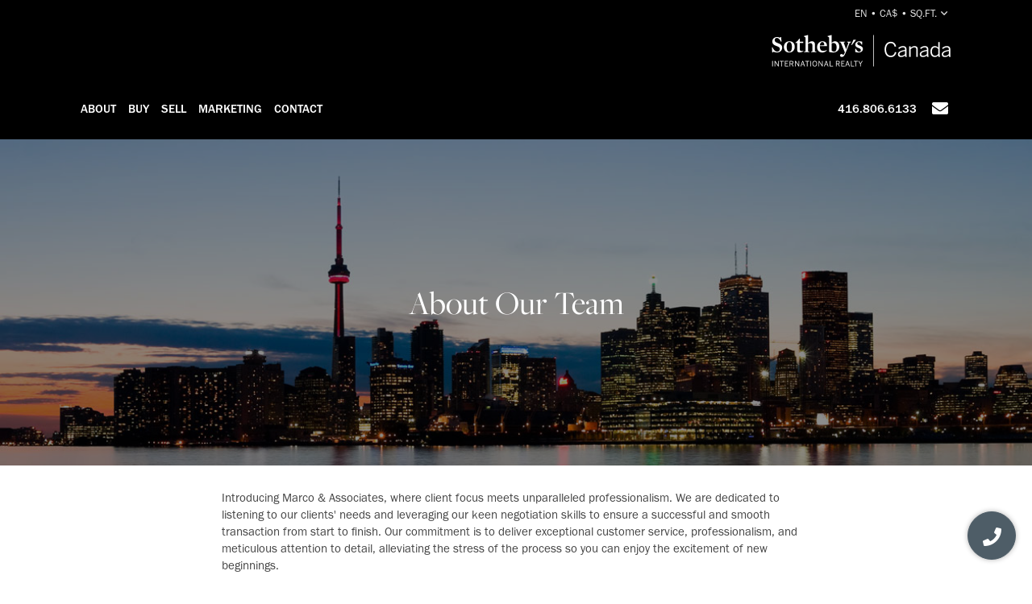

--- FILE ---
content_type: text/html; charset=UTF-8
request_url: https://sothebysrealty.ca/en/real-estate-team/marco-and-associates/about/
body_size: 11658
content:
<!DOCTYPE html><html lang="en"><head><meta charset="utf-8"><meta http-equiv="X-UA-Compatible" content="IE=edge,chrome=1"><link rel="canonical" href="https://sothebysrealty.ca/en/real-estate-team/marco-and-associates/about/" /><link rel="alternate" href="https://sothebysrealty.ca/fr/real-estate-team/marco-and-associates/about/" hreflang="fr" /><link rel="alternate" href="https://sothebysrealty.ca/zh/real-estate-team/marco-and-associates/about/" hreflang="zh" /> <title>About Us | Sotheby's International Realty Canada</title><meta name="description" content="Sotheby&#039;s International Realty Canada is a full-service luxury real estate management brokerage with experienced real estate sales &amp; marketing ..."> <meta name="keywords" content="luxury real estate, real estate, luxury homes for sale, estate homes, home for sale, luxury, real, estate, luxury homes, homes, homes for sale, home sale, estate, real estate agents, luxury brokers, luxury real estate agent, realtors, residential real estate agents, commercial real estate agents"><meta property="og:type" content="article"><meta property="og:title" content="About Us | Sotheby&#039;s International Realty Canada"><meta property="og:description" content="Sotheby&#039;s International Realty Canada is a full-service luxury real estate management brokerage with experienced real estate sales &amp; marketing ..."><meta property="og:image" content="https://sothebysrealty.ca/images/sir_canada.jpg"><meta property="og:locale" content="en_CA"><meta property="og:locale:alternate" content="fr_CA"><meta property="og:locale:alternate" content="zh_CN"><meta name="robots" content="noindex, follow"> <meta name="viewport" content="width=device-width, initial-scale=1.0, maximum-scale=5.0, user-scalable=yes, viewport-fit=cover" /><meta name="apple-mobile-web-app-capable" content="yes" /><meta name="mobile-web-app-capable" content="yes" /><link rel="dns-prefetch" href="//fonts.googleapis.com" /><link rel="dns-prefetch" href="//use.typekit.net" /><link rel="dns-prefetch" href="//cdn.repliers.io" /><link rel="dns-prefetch" href="//sircmedia.s3.ca-central-1.amazonaws.com" /><link rel="dns-prefetch" href="//static.locallogic.co" /><link rel="preconnect" href="//fonts.googleapis.com" crossorigin /><link rel="preconnect" href="//use.typekit.net" crossorigin /><link rel="preconnect" href="//cdn.repliers.io" crossorigin /><link rel="preconnect" href="//www.sothebysrealty.ca" crossorigin /><link rel="preconnect" href="//mdata.sothebysrealty.ca" crossorigin /><link rel="preconnect" href="//sircmedia.s3.ca-central-1.amazonaws.com" crossorigin /><link rel="preconnect" href="//static.locallogic.co" crossorigin /><meta name="color-scheme" content="light only"><meta name="author" content="Sotheby's International Realty Canada"><link href="/css/lightslider.min.css" rel="stylesheet" type="text/css" media="all"><link href="/var/cache/styles6540.css" rel="stylesheet" type="text/css" media="all" lazyload="1"> <link href="/css_6540/inspirational.css" rel="stylesheet" type="text/css" media="all"><link href="/css_6540/search_results.css" rel="stylesheet" type="text/css" media="all"><link href="/css_6540/associates_profile.css" rel="stylesheet" type="text/css" media="all"><link href="/css_6540/team_profile.css" rel="stylesheet" type="text/css" media="all"><link href="/css_6540/agent_dir.css" rel="stylesheet" type="text/css" media="all"><link href="/css_6540/associates_site.css" rel="stylesheet" type="text/css" media="all"><link href="/css_6540/team_site.css" rel="stylesheet" type="text/css" media="all"><link href="/css_6540/agent_dir.css" rel="stylesheet" type="text/css" media="all"><link rel="stylesheet" href="https://use.typekit.net/hlw2elc.css"><link href="/var/cache/media6540.css" rel="stylesheet" type="text/css" media="all" lazyload="1"> <link rel="apple-touch-icon" sizes="57x57" href="/apple-touch-icon-57x57.png"><link rel="apple-touch-icon" sizes="60x60" href="/apple-touch-icon-60x60.png"><link rel="apple-touch-icon" sizes="72x72" href="/apple-touch-icon-72x72.png"><link rel="apple-touch-icon" sizes="76x76" href="/apple-touch-icon-76x76.png"><link rel="apple-touch-icon" sizes="114x114" href="/apple-touch-icon-114x114.png"><link rel="apple-touch-icon" sizes="120x120" href="/apple-touch-icon-120x120.png"><link rel="apple-touch-icon" sizes="144x144" href="/apple-touch-icon-144x144.png"><link rel="apple-touch-icon" sizes="152x152" href="/apple-touch-icon-152x152.png"><link rel="apple-touch-icon" sizes="180x180" href="/apple-touch-icon-180x180.png"><link rel="icon" type="image/png" href="/favicon-32x32.png" sizes="32x32"><link rel="icon" type="image/png" href="/android-chrome-192x192.png" sizes="192x192"><link rel="icon" type="image/png" href="/favicon-96x96.png" sizes="96x96"><link rel="icon" type="image/png" href="/favicon-16x16.png" sizes="16x16"><link rel="manifest" href="/manifest.json"><meta name="msapplication-TileColor" content="#da532c"><meta name="msapplication-TileImage" content="/mstile-144x144.png"><meta name="theme-color" content="#ffffff"><script type="text/javascript">this.top.location !== this.location && (this.top.location = this.location);var lang = 'en';var langurl = 'en';var lang_page_urls = [];var hostname = 'https://sothebysrealty.ca';var msg_timeout = '9000';var ajaxtoken = '75a2f5fd520c8a9267bcc1f08bbe36e1c41a9800';var geodata = 0;var geodata_loc = ["", ""];var is_landing = 0;var pageid = 90;var current_uri = '/en/real-estate-team/marco-and-associates/about/';/*search*/var prov_home = 0;var searchinit = 0;var is_modal = 0;var htimer;var is_mobile = 0;var isMobile;var is_chrome = navigator.userAgent.search('Chrome') > -1;var is_safari = navigator.userAgent.search("Safari") > -1;var is_ioschrome = navigator.userAgent.search('CriOS') > -1;var userAgent = navigator.userAgent || navigator.vendor || window.opera;var root_html = document.getElementsByTagName('html')[0]; if (/android/i.test(userAgent)) {root_html.className += ' android';}if (/iPad|iPhone|iPod/.test(userAgent) && !window.MSStream) { root_html.className += ' ios';}if(is_ioschrome) {is_chrome = true;is_safari = false;}if(is_safari && !is_chrome) {root_html.className += ' safari';}var map_config = {mapbox_token: "pk.eyJ1Ijoic2lyY2FuYWRhIiwiYSI6ImNsMDJwamx3czEzOGYzaW8wOWdidXJ6ZWsifQ.qkq8aGh2V4CwE8sHk187Rw",mapbox_token_detail: "pk.eyJ1Ijoic2lyY2FuYWRhIiwiYSI6ImNsMGltcXM4cDA0NHozb290djNlZ3BveTQifQ.zk6lOpN-ZJXruxLA7cBh2Q",mapbox_token_detail_ll: "pk.eyJ1Ijoic2lyY2FuYWRhIiwiYSI6ImNtZXQwNmpiOTA5anIyaXFjOW84ejg3N2IifQ.1PvVtcsqdvPYXN5ks7sPwg",locallogic_token: "a2607441bdc93e9b594365e01133abcda5ed1f4d5877882a3674bdea9260e6f53f0678d400c23455",locallogic_tokenv3: "2KG0QdVQOj5tAvrN1n4wI2gorwJE46FE.341b410d-2d1b-4156-a4bc-56feb9cbed62"};if(langurl == "fr") {var mapbox_style = 'cl33aqdjl000r14r17w6imkel';var mapbox_style_sat = 'cl3vnhw8r003t16ms87j9dr8b';} else if(langurl == "zh") {var mapbox_style = 'cl33ausjk001w14p9i6oy9por';var mapbox_style_sat = 'cl3vniebo00bd14qqta2d6axs';}else {var mapbox_style = 'cl33alxl8001z15ntnyj9hsnc';var mapbox_style_sat = 'cl3vl5xt1000i14phh91lo8s1';}var ScrollTop = 0;var cheight = window.visualViewport ? window.visualViewport.height : window.innerHeight;var wwidth = window.innerWidth;var wheight = window.innerHeight;var dheight = document.documentElement.scrollHeight;var doheight = window.outerHeight;var diheight = window.innerHeight;var WindowScrollTop = window.scrollY;if(is_mobile) {var topbar_offset = 0;} else {var topbar_offset = 80;}chkMobile();function loadCSS(e){if(document.createStyleSheet)document.createStyleSheet(e);else{var t=document.createElement("link");t.href=e,t.rel="stylesheet",t.type="text/css",document.getElementsByTagName("head")[0].appendChild(t)}}function chkMobile(){var e,o,n,d,s,a,b,h,l,r,p,c,u,f,w,m,v,i,t;if(e=this,o=/iPhone/i,n=/iPod/i,d=/iPad/i,s=/(?=.*\bAndroid\b)(?=.*\bMobile\b)/i,a=/Android/i,b=/(?=.*\bAndroid\b)(?=.*\bSD4930UR\b)/i,h=/(?=.*\bAndroid\b)(?=.*\b(?:KFOT|KFTT|KFJWI|KFJWA|KFSOWI|KFTHWI|KFTHWA|KFAPWI|KFAPWA|KFARWI|KFASWI|KFSAWI|KFSAWA)\b)/i,l=/Windows Phone/i,r=/(?=.*\bWindows\b)(?=.*\bARM\b)/i,p=/BlackBerry/i,c=/BB10/i,u=/Opera Mini/i,f=/(CriOS|Chrome)(?=.*\bMobile\b)/i,w=/(?=.*\bFirefox\b)(?=.*\bMobile\b)/i,m=new RegExp("(?:Nexus 7|BNTV250|Kindle Fire|Silk|GT-P1000)","i"),v=function(e,i){return e.test(i)},i=function(e){var i=e||navigator.userAgent,t=i.split("[FBAN");if(void 0!==t[1]&&(i=t[0]),void 0!==(t=i.split("Twitter"))[1]&&(i=t[0]),this.apple={phone:v(o,i),ipod:v(n,i),tablet:!v(o,i)&&v(d,i),device:v(o,i)||v(n,i)||v(d,i)},this.amazon={phone:v(b,i),tablet:!v(b,i)&&v(h,i),device:v(b,i)||v(h,i)},this.android={phone:v(b,i)||v(s,i),tablet:!v(b,i)&&!v(s,i)&&(v(h,i)||v(a,i)),device:v(b,i)||v(h,i)||v(s,i)||v(a,i)},this.windows={phone:v(l,i),tablet:v(r,i),device:v(l,i)||v(r,i)},this.other={blackberry:v(p,i),blackberry10:v(c,i),opera:v(u,i),firefox:v(w,i),chrome:v(f,i),device:v(p,i)||v(c,i)||v(u,i)||v(w,i)||v(f,i)},this.seven_inch=v(m,i),this.any=this.apple.device||this.android.device||this.windows.device||this.other.device||this.seven_inch,this.phone=this.apple.phone||this.android.phone||this.windows.phone,this.tablet=this.apple.tablet||this.android.tablet||this.windows.tablet,"undefined"==typeof window)return this},t=function(){var e=new i;return e.Class=i,e},"undefined"!=typeof module&&module.exports&&"undefined"==typeof window?module.exports=i:"undefined"!=typeof module&&module.exports&&"undefined"!=typeof window?module.exports=t():"function"==typeof define&&define.amd?define("isMobile",[],e.isMobile=t()):e.isMobile=t(),1!=is_landing){var A=is_mobile,F=Math.max(document.documentElement.clientWidth,window.innerWidth||0);if(1==isMobile.phone&&0==is_mobile?A=1:1!=isMobile.phone&&1==is_mobile&&(A=0),A!=is_mobile){var W=new XMLHttpRequest;W.onreadystatechange=function(){4==this.readyState&&200==this.status&&document.location.reload(!0)},W.open("GET","/include/ajax_set_mobile.php?token="+ajaxtoken+"&set_mobile="+A+"&vpwidth="+F,!0),W.send(null)}}}window.didomiConfig = {sdkPath: 'https://privacy.sothebysrealty.ca/',apiPath: 'https://privacy.sothebysrealty.ca/api',user: {bots: {consentRequired: false,types: ['crawlers', 'performance'],extraUserAgents: [],}},languages: {enabled: ['en'],default: 'en'}};var campaign_utms = {"utm_source":"","utm_medium":"","utm_campaign":"","utm_id":"","utm_term":"","utm_content":""};</script><script type="text/javascript">if(pageid != 112) { window.gdprAppliesGlobally=false;(function(){function n(e){if(!window.frames[e]){if(document.body&&document.body.firstChild){var t=document.body;var r=document.createElement("iframe");r.style.display="none";r.name=e;r.title=e;t.insertBefore(r,t.firstChild)}else{setTimeout(function(){n(e)},5)}}}function e(r,a,o,c,s){function e(e,t,r,n){if(typeof r!=="function"){return}if(!window[a]){window[a]=[]}var i=false;if(s){i=s(e,n,r)}if(!i){window[a].push({command:e,version:t,callback:r,parameter:n})}}e.stub=true;e.stubVersion=2;function t(n){if(!window[r]||window[r].stub!==true){return}if(!n.data){return}var i=typeof n.data==="string";var e;try{e=i?JSON.parse(n.data):n.data}catch(t){return}if(e[o]){var a=e[o];window[r](a.command,a.version,function(e,t){var r={};r[c]={returnValue:e,success:t,callId:a.callId};n.source.postMessage(i?JSON.stringify(r):r,"*")},a.parameter)}}if(typeof window[r]!=="function"){window[r]=e;if(window.addEventListener){window.addEventListener("message",t,false)}else{window.attachEvent("onmessage",t)}}}e("__tcfapi","__tcfapiBuffer","__tcfapiCall","__tcfapiReturn");n("__tcfapiLocator");(function(e,t){var r=document.createElement("link");r.rel="preconnect";r.as="script";var n=document.createElement("link");n.rel="dns-prefetch";n.as="script";var i=document.createElement("link");i.rel="preload";i.as="script";var a=document.createElement("script");a.id="spcloader";a.type="text/javascript";a["async"]=true;a.charset="utf-8";var o="https://privacy.sothebysrealty.ca/"+e+"/loader.js?target_type=notice&target="+t;if(window.didomiConfig&&window.didomiConfig.user){var c=window.didomiConfig.user;var s=c.country;var d=c.region;if(s){o=o+"&country="+s;if(d){o=o+"&region="+d}}}r.href="https://privacy.sothebysrealty.ca/";n.href="https://privacy.sothebysrealty.ca/";i.href=o;a.src=o;var f=document.getElementsByTagName("script")[0];f.parentNode.insertBefore(r,f);f.parentNode.insertBefore(n,f);f.parentNode.insertBefore(i,f);f.parentNode.insertBefore(a,f)})("20864f3a-7c0f-427a-8afb-8f657bf85cc0","ZNUpdkip")})(); }</script><script type="didomi/javascript" data-vendor="didomi:facebook">!function(f,b,e,v,n,t,s){if(f.fbq)return;n=f.fbq=function(){n.callMethod?n.callMethod.apply(n,arguments):n.queue.push(arguments)};if(!f._fbq)f._fbq=n;n.push=n;n.loaded=!0;n.version='2.0';n.queue=[];t=b.createElement(e);t.async=!0;t.src=v;s=b.getElementsByTagName(e)[0];s.parentNode.insertBefore(t,s)}(window, document,'script','https://connect.facebook.net/en_US/fbevents.js');fbq('init', '449273835609042');fbq('init', '706160569439307');fbq('track', 'PageView');</script><script>window.dataLayer = window.dataLayer || [];</script><script type="didomi/javascript" data-vendor="c:googleana-4TXnJigR">(function(w,d,s,l,i){w[l]=w[l]||[];w[l].push({'gtm.start':new Date().getTime(),event:'gtm.js'});var f=d.getElementsByTagName(s)[0],j=d.createElement(s),dl=l!='dataLayer'?'&l='+l:'';j.async=true;j.src='//www.googletagmanager.com/gtm.js?id='+i+dl;f.parentNode.insertBefore(j,f);})(window,document,'script','dataLayer','GTM-TP7LTK');</script></head> <body class="page-associate-details site about team"><script>var theme_id = 3;document.body.classList.add("theme"+theme_id)</script><div class="topbar desktop sticky"><div class="topbar_wrapper"><div class="topbar_ease"><div class="topbar-small"><div class="cnt clearfix"><ul class="small-nav"><li></li><li><span class="border site-prefs site-prefs-desktop"><a href="#" class="dropdown-toggle caps site-prefs site-prefs-desktop" data-toggle="dropdown"><span class="pref pref1">en</span><span class="spacer">•</span><span class="pref pref2">CA$</span><span class="spacer">•</span><span class="pref pref3">sq.ft.</span><i class="faalt-r-angle-down"></i></a></span></li> </ul></div></div><div class="topbar-middle"><div class="cnt clearfix"><a href="https://sothebysrealty.ca/en/real-estate-team/marco-and-associates/"><h1 class="intro-topbar"><span class="intro"><span class="p1 bold">Marco</span> <span class="p2">& Associates</span></span></h1></a><div class="topbar-logos"> <a href="https://sothebysrealty.ca/en/real-estate-team/marco-and-associates/"><img src="/images/sirc-horz-white-logo.png" class="sirc-horz-logo-horz" alt="Sothebys International Realty Canada"></a></div><div class="clear"></div></div></div><div class="topbar-large"><div class="topbar_cnt"> <ul class='topbar-nav' id="nav"><li class="nav_dots"><a href="/en/real-estate-team/marco-and-associates/about/">About</a></li><li class="nav_dots"><a href="javascript:;">Buy</a><div class="dd smallshadtop buyyourhome en"><div class="point"></div><ul><li><a href="https://sothebysrealty.ca/en/real-estate-team/marco-and-associates/listings/our-listings/">Our Properties</a></li> <li><a href="/en/real-estate-team/marco-and-associates/find-a-property/province-ontario-real-estate/">Property Search</a></li> </ul><div class="callout"><span class="guides en">Free Buyer’s Guide</span><p>Download our essential guide to buying a property.</p><a href="https://sothebysrealty.ca/en/real-estate-team/marco-and-associates/real-estate-buyers-eguide/" class="learnbtn">Learn More</a></div><div class="clear"></div></div> </li><li class="nav_dots"><a href="javascript:;">Sell</a><div class="dd smallshadtop sellyourhome en"><div class="point"></div><ul><li><a href="https://sothebysrealty.ca/en/real-estate-team/marco-and-associates/sales/our-sales/">Our Sales</a></li> <li><a href="https://sothebysrealty.ca/en/real-estate-team/marco-and-associates/sales/testimonials/">Testimonials</a></li> </ul><div class="callout"><span class="guides en">Free Seller’s Guide</span><p>Download our essential guide to selling your property.</p><a href="https://sothebysrealty.ca/en/real-estate-team/marco-and-associates/real-estate-sellers-eguide/" class="learnbtn">Learn More</a></div><div class="clear"></div></div> </li><li class="nav_dots"><a href="javascript:;">Marketing</a><div class="dd smallshadtop why-us en"><div class="point"></div><ul><li><a href="https://sothebysrealty.ca/en/real-estate-team/marco-and-associates/our-marketing/buyers/">Buyers</a></li><li><a href="https://sothebysrealty.ca/en/real-estate-team/marco-and-associates/our-marketing/sellers/">Sellers</a></li><li><a href="https://sothebysrealty.ca/en/real-estate-team/marco-and-associates/our-marketing/extraordinary-marketing/">Extraordinary Marketing</a></li><li><a href="https://sothebysrealty.ca/en/real-estate-team/marco-and-associates/our-marketing/about-sothebys-international-realty-canada/">About Sotheby's International Realty Canada</a></li></ul></div> </li><li class="nav_dots"><a href="javascript:;" onclick="goto('.footer_wrapper');">Contact</a></li></ul> <ul class='topbar-nav contact' id="nav"><li><a href="tel:+14168066133">416.806.6133</a></li><li><a href="javascript:;" onclick="goto('.cp_form',1);"><i class="faalt-s-envelope"></i></a></li></ul></div></div></div></div></div> <div class="agent_header"><div class="hero-top-holder"><div class="hero-top resBanImage image" style="background-image:url('https://sircmedia.s3.ca-central-1.amazonaws.com/live/images/profile_banner/banner_6.jpg');" data-bgd="https://sircmedia.s3.ca-central-1.amazonaws.com/live/images/profile_banner/banner_6.jpg"><div><h1 class="title">About Our Team</h1></div></div></div></div> <div class="cnt"><div class="profile_bio"><p>Introducing Marco & Associates, where client focus meets unparalleled professionalism. We are dedicated to listening to our clients' needs and leveraging our keen negotiation skills to ensure a successful and smooth transaction from start to finish. Our commitment is to deliver exceptional customer service, professionalism, and meticulous attention to detail, alleviating the stress of the process so you can enjoy the excitement of new beginnings.<br /><br />Guided by principles and core values, we prioritize honesty, always being transparent and keeping you informed without compromising our ethical standards. Integrity is at the heart of our service, ensuring that our clients receive the best possible care with strong moral principles.<br /><br />We treat your home or investment property with the highest standard of care, understanding its significance beyond just an asset. Our professionalism sets us apart, as we represent our clients effectively and conduct ourselves with the utmost expertise and dedication.<br /><br />Your privacy is our priority, and we are committed to safeguarding your confidentiality at all times. Our goal is to make every client's experience memorable, positive, and extraordinary, striving to exceed expectations and create lasting impressions.<br /><br />Our team is driven by a passion for excellence and a dedication to our clients. Trust us to provide you with a service that is nothing short of exceptional.</p><p><b>Year Team Was Formed</b> 2019</p><p><b>Service Areas</b> Markham (Greater Toronto Area), Newmarket (Greater Toronto Area), North York (Greater Toronto Area), Richmond Hill (Greater Toronto Area), Toronto (Greater Toronto Area), Vaughan (Greater Toronto Area), Whitchurch-Stouffville (Greater Toronto Area), Woodbridge (Ontario), York (Southwestern Ontario)</p><p><b>Specialities</b> Custom Homes, Investment Property, Residential Condos/Townhomes, Single Family Homes</p><p><b>Languages</b> English, Italian</p></div><div class="module profile_agents"><h3>Meet Our Team</h3><div class="cnt"><div class="directory-agents"><div class="agent-url"><a href="/en/real-estate-team/marco-and-associates/about/marco-chiappetta/" class="profile-link1"><img class="agent-image" data-src="https://mdata.sothebysrealty.ca/images/agents/agent_756_1635977291.jpeg" src="https://mdata.sothebysrealty.ca/images/agents/agent_756_1635977291.jpeg" alt="Marco Chiappetta - Sales Representative & Senior Vice President, Sales" title="Marco Chiappetta - Sales Representative & Senior Vice President, Sales"></a><div class="content"><div class="content-split"><div class="agent-name"><a href="/en/real-estate-team/marco-and-associates/about/marco-chiappetta/" class="profile-link2" alt="Marco Chiappetta - Sales Representative & Senior Vice President, Sales" title="Marco Chiappetta - Sales Representative & Senior Vice President, Sales">Marco<br>Chiappetta</a></div><div class="agent-contact"><a href="mailto:mchiappetta@sothebysrealty.ca" class=""><i class="faalt-s-envelope"></i></a><a href="tel:4168066133" target="_blank" class=""><i class="faalt-phone"></i></a></div></div><div class="title">Sales Representative & Senior Vice President, Sales</div></div></div><div class="agent-url"><a href="/en/real-estate-team/marco-and-associates/about/lamees-chiappetta/" class="profile-link1"><img class="agent-image" data-src="https://mdata.sothebysrealty.ca/images/agents/agent_1534_1659123959.jpeg" src="https://mdata.sothebysrealty.ca/images/agents/agent_1534_1659123959.jpeg" alt="Lamees Chiappetta - Sales Representative" title="Lamees Chiappetta - Sales Representative"></a><div class="content"><div class="content-split"><div class="agent-name"><a href="/en/real-estate-team/marco-and-associates/about/lamees-chiappetta/" class="profile-link2" alt="Lamees Chiappetta - Sales Representative" title="Lamees Chiappetta - Sales Representative">Lamees<br>Chiappetta</a></div><div class="agent-contact"><a href="mailto:lchiappetta@sothebysrealty.ca" class=""><i class="faalt-s-envelope"></i></a><a href="tel:4162718080" target="_blank" class=""><i class="faalt-phone"></i></a></div></div><div class="title">Sales Representative</div></div></div></div><div class="clear"></div></div></div></div><div class="module asite_testimonials"><h3>Testimonials</h3><div class="testimonials_out"><li><div class="wrapper" style="background-image: url(/images/agent_site/t20.jpg);"></div><div class="cnt"><p>We had the privilege of listing our house with Marco. Right from the beginning, Marco took his job very seriously with the precise professionalism. He <a href="/en/real-estate-team/marco-and-associates/sales/testimonials/#testimonial_791" class="orange" >[cont'd]</a></p><p class="location">- Ranjiv - Toronto</p><div class="quote_left"></div><div class="quote_right"></div></div></li><li><div class="wrapper" style="background-image: url(https://sircmedia.s3.ca-central-1.amazonaws.com/live/images/listings/526324/39643568nr.jpg);"></div><div class="cnt"><p>Marco is amazing! I have been working with him for many years. He knows the area, gives great advice on pricing and keeps me up <a href="/en/real-estate-team/marco-and-associates/sales/testimonials/#testimonial_3399" class="orange" >[cont'd]</a></p><p class="location">- Julie Petrera, Toronto</p><div class="quote_left"></div><div class="quote_right"></div></div></li><li><div class="wrapper" style="background-image: url(/images/agent_site/t23.jpg);"></div><div class="cnt"><p>Marco was the consummate professional in listening to our needs and responding with many choices for us to consider. He was patient, displayed a deep <a href="/en/real-estate-team/marco-and-associates/sales/testimonials/#testimonial_629" class="orange" >[cont'd]</a></p><p class="location">- Ray - Toronto</p><div class="quote_left"></div><div class="quote_right"></div></div></li><li><div class="wrapper" style="background-image: url(/images/agent_site/t6.jpg);"></div><div class="cnt"><p>Recently I hired Marco as my real estate agent as a first-time home buyer. I found his skills and honest advice exceeded my expectations, and <a href="/en/real-estate-team/marco-and-associates/sales/testimonials/#testimonial_630" class="orange" >[cont'd]</a></p><p class="location">- Laura - Markham</p><div class="quote_left"></div><div class="quote_right"></div></div></li><li><div class="wrapper" style="background-image: url(/images/agent_site/t5.jpg);"></div><div class="cnt"><p>I hired Marco as my real estate agent to help me find my 1st home, a condo. I decided to hire Marco after seeing first <a href="/en/real-estate-team/marco-and-associates/sales/testimonials/#testimonial_631" class="orange" >[cont'd]</a></p><p class="location">- Aaron - Mississauga</p><div class="quote_left"></div><div class="quote_right"></div></div></li><li><div class="wrapper" style="background-image: url(/images/agent_site/t11.jpg);"></div><div class="cnt"><p>Rarely do you come across a real estate agent who provides a detailed market assessment directed toward a client's unique requirements. Marco not only exhibited <a href="/en/real-estate-team/marco-and-associates/sales/testimonials/#testimonial_632" class="orange" >[cont'd]</a></p><p class="location">- Irena - Toronto</p><div class="quote_left"></div><div class="quote_right"></div></div></li><li><div class="wrapper" style="background-image: url(/images/agent_site/t24.jpg);"></div><div class="cnt"><p>Very professional agent. Approached him in order to list my unit and he was great to deal with and easy to work with. Explained the <a href="/en/real-estate-team/marco-and-associates/sales/testimonials/#testimonial_633" class="orange" >[cont'd]</a></p><p class="location">- Catherine - Toronto</p><div class="quote_left"></div><div class="quote_right"></div></div></li><li><div class="wrapper" style="background-image: url(/images/agent_site/t14.jpg);"></div><div class="cnt"><p>Marco is probably Toronto's best realtor! Seriously, I've bought and sold many properties over the years, but rarely do you find a realtor with knowledge, <a href="/en/real-estate-team/marco-and-associates/sales/testimonials/#testimonial_634" class="orange" >[cont'd]</a></p><p class="location">- Todd - Toronto</p><div class="quote_left"></div><div class="quote_right"></div></div></li><li><div class="wrapper" style="background-image: url(/images/agent_site/t1.jpg);"></div><div class="cnt"><p>Marco is not only a great realtor, but makes you feel comfortable and treats you like a friend. He is very patient and empathizes that <a href="/en/real-estate-team/marco-and-associates/sales/testimonials/#testimonial_1455" class="orange" >[cont'd]</a></p><p class="location">- Bernard - Toronto</p><div class="quote_left"></div><div class="quote_right"></div></div></li><li><div class="wrapper" style="background-image: url(/images/agent_site/t13.jpg);"></div><div class="cnt"><p>Marco was an effective and personable agent, he was able to secure a great property in our desired location within our budget. His professional demeanor <a href="/en/real-estate-team/marco-and-associates/sales/testimonials/#testimonial_1456" class="orange" >[cont'd]</a></p><p class="location">- Eitan - Toronto</p><div class="quote_left"></div><div class="quote_right"></div></div></li></div><a href="javascript:;" class="thover prev"><i class="faalt-r-angle-left"></i></a><a href="javascript:;" class="thover next"><i class="faalt-r-angle-right"></i></a><a class="more orange" href="/en/real-estate-team/marco-and-associates/sales/testimonials/">read what others say</a></div><div class="module asite_sales"><div class="cnt"><h3>Recent Sales</h3><div class="sresults_wrap"><div class="sresults resultswrapper"><div class="mprop grid-prop view-grid grid-4 smallshad active res-prop" ><div class="image-holder"><img width="480" height="360" style="width: 100%; display: inline;" alt="386 Yonge St #602, Toronto" titel="386 Yonge St #602, Toronto" class="pilazy img-lazy" data-src="https://sircmedia.s3.ca-central-1.amazonaws.com/live/images/listings/2853396/343312192m.jpg" ><div class="price-holder"><span style="">CA$3,600/mo</span></div><div class="user-actions"></div></div><div class="content-holder"><div class="text-content" style="display: block;"><p class="location">386 Yonge St #602, Toronto</p><p class="quick_info"><span>2 BEDS</span><span>2 BATHS</span><span>1,050 sq.ft. Land</span></p><p class="brokerage">Sotheby’s International Realty Canada</p></div><div class="link-content" style="display: none;"><span><span class="btn btn-warning btn-small">View Details</span></span></div></div><a href="https://sothebysrealty.ca/en/real-estate-team/marco-and-associates/property/ontario/greater-toronto-area-real-estate/toronto/2853396/386-yonge-st-no602/" class="plink" aria-label="386 Yonge St #602, Toronto - Sotheby’s International Realty Canada"></a></div><div class="mprop grid-prop view-grid grid-4 smallshad active res-prop" ><div class="image-holder"><img width="480" height="360" style="width: 100%; display: inline;" alt="104 Bravo Lane, Newmarket" titel="104 Bravo Lane, Newmarket" class="pilazy img-lazy" data-src="https://sircmedia.s3.ca-central-1.amazonaws.com/live/images/listings/2715837/336968691m.jpg" ><div class="price-holder"><span style="">CA$820,000</span></div><div class="user-actions"></div></div><div class="content-holder"><div class="text-content" style="display: block;"><p class="location">104 Bravo Lane, Newmarket</p><p class="quick_info"><span>3 BEDS</span><span>3 BATHS</span><span>1,469 sq.ft. Home</span></p><p class="brokerage">Sotheby’s International Realty Canada</p></div><div class="link-content" style="display: none;"><span><span class="btn btn-warning btn-small">View Details</span></span></div></div><a href="https://sothebysrealty.ca/en/real-estate-team/marco-and-associates/property/ontario/greater-toronto-area-real-estate/newmarket/2715837/104-bravo-lane/" class="plink" aria-label="104 Bravo Lane, Newmarket - Sotheby’s International Realty Canada"></a></div><div class="mprop grid-prop view-grid grid-4 smallshad active res-prop" ><div class="image-holder"><img width="480" height="360" style="width: 100%; display: inline;" alt="16 Eastgate Cres, Richmond Hill" titel="16 Eastgate Cres, Richmond Hill" class="pilazy img-lazy" data-src="https://sircmedia.s3.ca-central-1.amazonaws.com/live/images/listings/2341332/290562842m.jpg" ><div class="price-holder"><span style="">CA$2,880,000</span></div><div class="user-actions"></div></div><div class="content-holder"><div class="text-content" style="display: block;"><p class="location">16 Eastgate Cres, Richmond Hill</p><p class="quick_info"><span>4 BEDS</span><span>5 BATHS</span><span>4,025 sq.ft. Home</span></p><p class="brokerage">Sotheby’s International Realty Canada</p></div><div class="link-content" style="display: none;"><span><span class="btn btn-warning btn-small">View Details</span></span></div></div><a href="https://sothebysrealty.ca/en/real-estate-team/marco-and-associates/property/ontario/greater-toronto-area-real-estate/richmond-hill/2341332/16-eastgate-cres/" class="plink" aria-label="16 Eastgate Cres, Richmond Hill - Sotheby’s International Realty Canada"></a></div><div class="mprop grid-prop view-grid grid-4 smallshad active res-prop" ><div class="image-holder"><img width="480" height="360" style="width: 100%; display: inline;" alt="194 Blue Heron Rdge, Cambridge" titel="194 Blue Heron Rdge, Cambridge" class="pilazy img-lazy" data-src="https://sircmedia.s3.ca-central-1.amazonaws.com/live/images/listings/2450237/307355012m.jpg" ><div class="price-holder"><span style="">CA$3,900,000</span></div><div class="user-actions"></div></div><div class="content-holder"><div class="text-content" style="display: block;"><p class="location">194 Blue Heron Rdge, Cambridge</p><p class="quick_info"><span>3 BEDS</span><span>4 BATHS</span><span>6,800 sq.ft. Home</span></p><p class="brokerage">Sotheby’s International Realty Canada</p></div><div class="link-content" style="display: none;"><span><span class="btn btn-warning btn-small">View Details</span></span></div></div><a href="https://sothebysrealty.ca/en/real-estate-team/marco-and-associates/property/ontario/southwestern-ontario-real-estate/cambridge/2450237/194-blue-heron-rdge/" class="plink" aria-label="194 Blue Heron Rdge, Cambridge - Sotheby’s International Realty Canada"></a></div> </div></div><div class="clear"></div><div class="view_more"><a class="btn btn-warning" href="/en/real-estate-team/marco-and-associates/sales/our-sales/">View All Past Sales</a></div></div></div><div class="cnt fcrumbs">﻿<a class="textbtn" href="/en/">Home</a><span>/</span><a class="textbtn" href="/en/real-estate-team/marco-and-associates/"><span class="p1 bold">Marco</span> <span class="p2">& Associates</span></a><span>/</span>About</div><div class="footer_wrapper"><div class="dfooter"><div class="cnt"><div class="dleft"><div class="footer-social clearfix"><span class="fm">Follow us</span><span><a href="tel:+14168066133" target="_blank"><i class="faalt-phone"></i></a><a href="mailto:marcogroup@sothebysrealty.ca"><i class="faalt-s-envelope"></i></a><a href="https://www.linkedin.com/in/chiappettamarco" target="_blank"><i class="faalt-linkedin"></i></a><a href="https://www.facebook.com/luxuryresidencestoronto/" target="_blank"><i class="faalt-facebook"></i></a><a href="https://www.instagram.com/residencestoronto" target="_blank"><i class="faalt-instagram"></i></a><a href="https://www.youtube.com/channel/UCv-N6R3QdhrirSzNerHYVsQ/featured" target="_blank"><i class="faalt-youtube"></i></a><a href="https://twitter.com/broker_marco?lang=en" target="_blank"><i class="ficon-fs-x-twitter"></i></a></span></div></div><div class="dright"> <a href="#" class="back-to-top">BACK<span class="small"><i class="faalt-l-angle-double-up small"></i><br></span> TO TOP <span class="large"><i class="faalt-l-angle-double-up"></i></span></a></div></div></div><div class="profile_contact_wrap"><div class="cnt"><div class="cp_info"><h3>Contact Us</h3><p class="top_info"><a class="orange" href="http://www.residencestoronto.com/" target="_blank">Visit Our Website<i class="faalt-r-angle-right"></i></a><br><a class="phonelink" href="tel:4168066133">416.806.6133</a><br><a class="orange" href="mailto:marcogroup@sothebysrealty.ca">marcogroup@sothebysrealty.ca</a></p><p class="office_info">Office Phone: <a class="phonelink" href="tel:4169609995">416.960.9995</a><br>Toll Free: <a class="phonelink" href="tel:18779609995">1.877.960.9995</a><br>Fax: 416.960.3222<br><br>1867 Yonge Street, Suite 100, Toronto, M4S 1Y5</p><p class="social_info"><a href='https://sothebysrealty.ca/en/real-estate-team/marco-and-associates/privacy-policy/'>Privacy Policy</a><a href='https://sothebysrealty.ca/en/real-estate-team/marco-and-associates/disclaimer/'>Full Disclaimer</a><a href='https://sothebysrealty.ca/en/real-estate-team/marco-and-associates/cookie-policy/'>Cookie Policy</a><a href="javascript:Didomi.preferences.show()">Consent choices</a></p></div><div class="cp_form"><div class="block"><h3>Send a Message</h3><div id="af_messageout" style="position:relative; top:0px; padding:0;display:none;"><div id="af_messageclass" class="alert-success">Thank you, your message has been sent. </div></div><form action="" method="post" class="form-inline" id="agent_footer_form"><input name="af_req_fname" id="af_req_fname" type="text" value="" placeholder="First name"><input name="af_req_lname" id="af_req_lname" type="text" value="" placeholder="Last name"><input name="af_req_email" id="af_req_email" type="text" value="" placeholder="Email"></li><input name="af_req_phone" id="af_req_phone" type="text" placeholder="Phone (Optional)"></li><textarea name="af_req_desc" cols="" placeholder="Enter Your Message" rows="" id="af_req_desc"></textarea><input name="af_subject" id="af_subject" type="text" value="" class="botfield"><div align="right"><a href="javascript:;" id="af_req_submit" class="btn btn-warning" onclick="sub_req_agent();">Send Message</a></div></form></div></div><div class="clear"></div><div class="desc2"><p class="social_info2"><a href='https://sothebysrealty.ca/en/real-estate-team/marco-and-associates/privacy-policy/'>Privacy Policy</a><a href='https://sothebysrealty.ca/en/real-estate-team/marco-and-associates/disclaimer/'>Full Disclaimer</a><a href='https://sothebysrealty.ca/en/real-estate-team/marco-and-associates/cookie-policy/'>Cookie Policy</a><a href="javascript:Didomi.preferences.show()">Consent choices</a></p><p>© 2026 Sotheby’s International Realty Canada, Brokerage. All rights reserved. Sotheby’s International Realty® and the Sotheby’s International Realty Logo are service marks licensed to Sotheby’s International Realty Affiliates LLC and used with permission. Sotheby’s International Realty Canada fully supports the principles of the Fair Housing Act and the Equal Opportunity Act. Each franchise is independently owned and operated. Any services or products provided by independently owned and operated franchisees are not provided by, affiliated with or related to Sotheby’s International Realty Affiliates LLC nor any of its affiliated companies. ® Insight The Art of Living is a registered trademark owned by Max Wright Real Estate Corporation dba Sotheby’s International Realty Canada.</p></div></div></div></div><div class="static_buttons"><a href="tel:+14168066133"><i class="faalt-s-phone"></i></a></div><script>var aid = '0';var team_id = '108';if(typeof pagetype === "undefined") {var pagetype = 'site';}</script><div class="modal fade container" data-backdrop="static" id="vip-modal"></div><div class="modal fade container" data-backdrop="static" id="map-modal"></div><div class="modal fade container" data-backdrop="static" id="form-modal"></div><div class="modal fade container" id="member-modal"></div><div class="w_overlay"></div><script type="text/javascript">var search_term = "";/* some text vars */var no_results = "No Results found";var placeholder = "City, Region, Address, MLS®, Lifestyle";var placeholder2 = "Please wait ...";var placeholder3 = "Enable Location";var saved = 'SAVED';var txt_fname = "First name";var txt_lname = "Last name";var txt_email = "Email";var txt_req_desc = "Enter Your Message (Required)";var txt_error = "Error";var txt_ensurefill="Make sure all fields are properly filled.";var txt_ensuremail="The email address entered is invalid.";var txt_ensuremail2="The email entered already exists, please try again.";var txt_ensuretime="Please wait a few seconds before sending a new message!";var txt_tryagain="An error occured. Please try again.";var txt_phone="Phone (Optional)";var txt_confemail="Your email confirmation does not match the email entry.";var txt_confpass="Your password confirmation does not match the password entry.";var txt_passlength="Please fill out all data. Password must have minimum 5 characters.";var msg_success = "Thank you, your message has been sent.";var txt_success = "Success";var wait = 'Send Message <i class="faalt-spin5"></i>';var wait_real = 'Please wait ... <i class="faalt-spin5"></i>';var bsubmit = 'Send Message';var bsearch = 'Search Properties';var nfound = 'No Results found';var view_details = 'View Details';var txt_sent = 'Thank you, your message has been sent.';var no_more_filters = 'No additional filters available.';var txt_more = "More";var txt_less = "Less";var start_here1 = 'Search by City, Address, MLS® or Agent';var start_here2 = 'Search by Country, City, Address, Postal Code or ID';var start_here3 = 'Search by City, Address, Postal Code or ID';var ll_labels = [['heatmaps', 'Lifestyle'],['schools', 'Schools'],['boundary', 'Boundary']];</script><script type="text/javascript" src="/js_6540/jquery-1.12.2.min.js"></script><script type="text/javascript">$.event.special.touchstart = {setup: function( _, ns, handle ) {this.addEventListener("touchstart", handle, { passive: !ns.includes("noPreventDefault") });}};$.event.special.touchmove = {setup: function( _, ns, handle ) {this.addEventListener("touchmove", handle, { passive: !ns.includes("noPreventDefault") });}};$.event.special.wheel = {setup: function( _, ns, handle ){this.addEventListener("wheel", handle, { passive: true });}};$.event.special.mousewheel = {setup: function( _, ns, handle ){this.addEventListener("mousewheel", handle, { passive: true });}};</script><script async type="text/javascript" src="/js_6540/slideout.min.js"></script><script type="text/javascript" src="/js_6540/scripts.js"></script><script type="text/javascript" src="/js_6540/scripts_associate_topbar.js"></script><script type="text/javascript" src="/js_6540/owl.carousel.min.js"></script><script defer type="text/javascript" src="/js_6540/scripts_svip.js"></script><script defer type="text/javascript" src="/js_6540/jquery.lazyload.min.js"></script><script type="text/javascript" src="/js_6540/jquery.cycle2.min.js"></script><script type="text/javascript" src="/js_6540/jquery.cycle2.swipe.min.js"></script><script type="text/javascript" src="/js_6540/velocity.min.js"></script><script type="text/javascript" src="/js_6540/lightslider.min.js"></script><script type="didomi/javascript" data-vendor="didomi:google">/* <![CDATA[ */var google_conversion_id = 1007284342;var google_conversion_label = "VoLBCPLd3gcQ9uCn4AM";var google_custom_params = window.google_tag_params;var google_remarketing_only = true;/* ]]> */</script><script async defer type="didomi/javascript" data-vendor="didomi:google" src="//www.googleadservices.com/pagead/conversion.js"></script><script type="didomi/html" data-vendor="iab:565"><img src="//postmedia.demdex.net/firstevent?d_sid=993849" width="0" height="0" class="demdex"/></script><script type="didomi/javascript" data-vendor="c:hubspot">(function(d,s,i,r) {if (d.getElementById(i)){return;}var n=d.createElement(s),e=d.getElementsByTagName(s)[0];n.id=i;n.src='//js.hs-analytics.net/analytics/'+(Math.ceil(new Date()/r)*r)+'/544324.js';e.parentNode.insertBefore(n, e);})(document,"script","hs-analytics",300000);</script><script type="didomi/javascript" data-vendor="c:hubspot" id="hs-script-loader" async defer src="//js.hs-scripts.com/544324.js"></script><script type="didomi/javascript" data-vendor="c:linkedin">_linkedin_partner_id = "6398068";window._linkedin_data_partner_ids = window._linkedin_data_partner_ids || [];window._linkedin_data_partner_ids.push(_linkedin_partner_id);</script><script type="didomi/javascript" data-vendor="c:linkedin">(function(l) {if (!l){window.lintrk = function(a,b){window.lintrk.q.push([a,b])};window.lintrk.q=[]}var s = document.getElementsByTagName("script")[0];var b = document.createElement("script");b.type = "text/javascript";b.async = true;b.src = "https://snap.licdn.com/li.lms-analytics/insight.min.js";s.parentNode.insertBefore(b, s);})(window.lintrk);</script><script type="text/javascript">var pagetype = 'site';var aid = 0;var agent_slug = 'marco-and-associates';var team_id = 108;$(document).ready(function(){if(!is_mobile) {var owl = $('.sresults');owl.owlCarousel({responsive: true,itemsDesktop: [5000,4],itemsTablet:[768,3],itemsTabletSmall:[640,2],itemsMobile:[480,1],pagination : false,navigation: false,lazyLoad : true});}});</script><script type="text/javascript" src="/js/scripts_associate_page.js?v=6540"></script></body></html>

--- FILE ---
content_type: text/css
request_url: https://sothebysrealty.ca/css_6540/inspirational.css
body_size: 941
content:
@charset "utf-8";
/*inspirational galleries*/
body.page-inspiration  {
    background:#fff;
}
.inspiration .info {padding:4% 2.5%}
.inspiration .info h2 {font-family:var(--font-family-urw);font-weight:var(--font-weight-400); font-style:var(--font-style-nrm);font-size: 19px;color: #142F4C; margin:0; padding:0; text-align: center;}
.inspiration .info p {color:#999; display:none;}
.insp-link:hover h2{color:#3C79BA !important;}
.insp-gallery {}
.insp-img {text-align:center; overflow:hidden; position:relative;}

.inspiration {width:31.333%; margin-right:3%; margin-bottom:30px; float:left; background:#fff; *width:30%;}
.inspiration:nth-child(3n) {margin-right:0;}
.inspiration:nth-child(3n+1) {clear:both;}


.igals .intro-filter-holder { margin-top: 0; margin-bottom:50px;float:left;}
.igals .intro-filter-holder a { margin-left: 0; margin-right: 12px; }
.igals .crumb-link a { font-size:25px; margin-left:10px;line-height: 25px;}
.igals .crumb-link a .faalt-facebook { color: #3B5998;}
.igals .crumb-link a .faalt-pinterest { color: #BD081C;}
.igals .crumb-link a .ficon-fs-x-twitter { color: #000 ;}
h1.intro { text-align: center; }
#contentgalsov {  margin-bottom:30px; }
#contentgalsov ul { margin:0 auto;padding:0; list-style-type:none;display:block; width:100%;}
#contentgalsov ul li { height:300px; min-height:300px; -webkit-background-size:cover !important;-moz-background-size:cover !important;-o-background-size:cover !important;background-size:cover !important;background-position:center !important;background-repeat:no-repeat !important;float:left;margin: 2%;width: 29.3%;}
#contentgalsov ul li:hover { box-shadow: 0px 15px 30px 0px rgba(0, 0, 0, 0.3); transition: box-shadow 0.3s ease-in-out; }
#contentgalsov ul li.big { width: 62.6%; }
#contentgalsov ul li a {display: block;height: 100%; color:#fff; position:relative; text-transform:uppercase;font-size: 15px; 
background: -moz-linear-gradient(top, rgba(0,0,0,0) 0%, rgba(0,0,0,0) 50%, rgba(0,0,0,0.5) 100%);
background: -webkit-linear-gradient(top, rgba(0,0,0,0) 0%,rgba(0,0,0,0) 50%,rgba(0,0,0,0.5) 100%);
background: linear-gradient(to bottom, rgba(0,0,0,0) 0%,rgba(0,0,0,0) 50%,rgba(0,0,0,0.5) 100%);
filter: progid:DXImageTransform.Microsoft.gradient( startColorstr='#00000000', endColorstr='#a6000000',GradientType=0 );}
#contentgalsov ul li a span.location { text-transform:initial; }
#contentgalsov ul li a p { margin:0; position:absolute; bottom:20px;left:20px; text-shadow: 0.4px 0.4px #373737;line-height: 14px;}
#contentgalsov span.ls_coll { background-image:url('/images/gallery.png'); width:16px;height:13px;display:inline-block;background-size: auto 100%; margin-right:5px;} 
#contentgalsov ul li a .lc_more { position:absolute;margin: 0 auto;left: 0;right: 0;top: 45%; display:none;text-align:center; }
.lc_more_bg  {background: rgba(0,0,0,0.6)  !important; }

@media (max-height: 499px) and (max-width: 935px), (max-height: 935px) and (max-width: 499px) {

	.igals .intro-filter-holder {
  margin-top: 0;
  margin-bottom: 10px;
  float: none;
}
  
}

--- FILE ---
content_type: text/css
request_url: https://sothebysrealty.ca/css_6540/search_results.css
body_size: 11450
content:
body.search-results { padding-top:195px;background:#ffffff; -moz-transition: height 0.5s ease;
    -webkit-transition: height 0.5s ease;
    -o-transition: height 0.5s ease;
    transition: height 0.5s ease; }
body.search-results.no-tb { padding-top:114px; }
body.search-results.page-associate-details.site { padding-top: 282px;}
body.search-results.desktop { overflow: hidden; }
body.search-results.tablet { height: unset; }
body.search-results .topbar_ease {  /*overflow:initial;*/}
body.search-results .footer_wrapper { margin-top: 0;}
body.search-results .topbar-large { border-bottom: 1px solid #FFF; }


body.search-results .mobile-topbar { border-bottom: 1px solid #FFF; z-index:1; position:relative;}
body.search-results .panel.full {
    margin-top: 97px !important;
}
body.search-results .results-tag-list {
    display:none;
}

body.search-results h1.results-headline {
    position: fixed;
    top: 0;
    z-index: 0;
    font-size: 11px;
    color: #fff;
}


body.search-results a,body.search-results a:active {
    color: #120900;
    text-decoration: none;
}

body.search-results a.start_search:hover,body.search-results span.start_search:hover {
    color:#f99508 !important;
}

body.search-results .filter_toolbar a.start_search {
   margin:0 10px;
   line-height:45px;
}

body.search-results .filter_toolbar a.start_search.active {
    color:#f99508 !important;
}

.page-associate-details.site .topbar-large.small {
    box-shadow:unset;
    transition:unset;
    -webkit-box-shadow:unset;
    -moz-box-shadow:unset;
}
body.search-results .static_buttons{
    display:none;
}

body.search-results .fb_reset {
    display:none;
}

body.search-results.page-associate-details .mobile-topbar {
    box-shadow: unset;
    -webkit-box-shadow: unset;
    -moz-box-shadow: unset;
}


body.search-results .topbar_ease_agent {
    height:130px;
}

body.search-results .topbar-small {
    overflow: unset;
}

body.search-results .sticky {
    z-index: 1050;
}

body.search-results .toolbar_wrapper {
    width: 100%;
}

body.search-results.desktop.page-associate-details .topbar_ease, body.search-results.tablet.page-associate-details .topbar_ease  {
    height: 173px;
    border-bottom: 1px solid #F5F6F7;
}

body.search-results  li.search-holder a {
    font-family: var(--font-family-urw);font-style:var(--font-style-nrm);font-weight:var(--font-weight-400);
    color:#444444;
    font-size: 13px;
    padding: 0 0 0 8px;
}

body.search-results label input[type='checkbox'] {
    float: left;
    width: 1.4em; 
    height: 1.4em;
    margin: 0 0.5em 0 0;
  }

body.search-results .mfilter_overlay {
    position: absolute;
    /*width: calc(100% - 13px);*/
    height: 46px;
    width: 100%;
    background-color: rgba(255,255,255,0.75);
    z-index: 1001;
    display:none;
}

/* results toolbar */
body.search-results .toolbar {
    background:#F5F6F7;
    height:50px;
    max-height:50px;
    width: 100%;
    display: flex;
    justify-content: space-between;
}
body.search-results .toolbar_mobile {
    background:#F5F6F7;
    max-height:50px;
    width: 100%;
    display:none;
}


body.search-results .toolbar .toolbar_list {
    list-style-type:none;
    margin:0;
    padding:0;
    display:flex;
}
body.search-results .toolbar .toolbar_list > li {

    height: 30px;
    line-height: 30px;
    padding: 0 15px;
    margin: 10px 0;
}
body.search-results .toolbar .toolbar_list li.tool_views span,body.search-results .toolbar .toolbar_list li.tool_sort span,body.search-results .toolbar .toolbar_list li.map_toggle span {
    text-transform: uppercase;
    font-family:var(--font-family-comp);font-weight:var(--font-weight-600); font-style:var(--font-style-nrm);
    letter-spacing: 1px;
    font-size: 14px;
    display: inline-block;
    padding-right: 10px;
    color: #AAAAAA;
    display: inline-block;
}

body.search-results .toolbar .toolbar_list li.map_toggle, body.search-results .toolbar .toolbar_list li.tool_sort, body.search-results .toolbar .toolbar_list li.tool_views, body.search-results .toolbar .toolbar_list li.tool_view_mobile {
    position:relative;
}
body.search-results .toolbar .toolbar_list li.map_toggle, body.search-results .toolbar .toolbar_list li.tool_views {
    border-left:1px solid #E4E4E4;
    color:#AAAAAA;
}
body.search-results .tbwr.map .toolbar .toolbar_list li.map_toggle {
    display:none;
}
body.search-results .toolbar .toolbar_list li.map_toggle a, body.search-results .toolbar .toolbar_list li.tool_views a {
    color:#AAAAAA;
}
body.search-results .toolbar .toolbar_list li.tool_views a {
    margin-right: 5px;
}
body.search-results .toolbar .toolbar_list li.tool_views a.active {
    color:#0069FF;
}
body.search-results .toolbar .toolbar_list li.tool_views a:last-child {
    margin-right: 0;
}

body.search-results .toolbar .toolbar_list .dropdown-menu {
    border: 1px solid #ffffff;
    -webkit-border-bottom-right-radius: 5px;
    -webkit-border-bottom-left-radius: 5px;
    -moz-border-radius-bottomright: 5px;
    -moz-border-radius-bottomleft: 5px;
    border-bottom-right-radius: 5px;
    border-bottom-left-radius: 5px;

    -webkit-border-top-right-radius: 0;
    -webkit-border-top-left-radius: 0;
    -moz-border-radius-topright: 0;
    -moz-border-radius-topleft: 0;
    border-top-right-radius: 0;
    border-top-left-radius:0;

    background:#ffffff;
    z-index: 1100;
    margin: 0;
    padding: 0;
    float: none;
    top: 40px;
    right: 0;
    left: auto;
}

body.search-results .toolbar .toolbar_list .dropdown-menu > li {
    height: auto;
    line-height: initial;
    padding: 0;
    font-size:14px;
}

body.search-results .toolbar .toolbar_list .dropdown-menu a {
    display: block;
    padding: 7px 15px;
    clear: both;
    font-weight: 400;
    color: #120900 !important;
    white-space: nowrap;
    background: transparent !important;
}

body.search-results .filter_toolbar li.tool_sort .dropdown-menu a.active {
    color: #0069FF !important;
    background: transparent !important;
} 
body.search-results .filter_toolbar li.tool_sort .dropdown-menu a:hover {
    color: #0069FF !important;
    background: transparent !important;
} 

body.search-results .map_container a.view_cluster {
    padding: 10px 0;
    display: block;
    text-decoration: underline;
}

body.search-results .toolbar .toolbar_list li .dropdown-toggle.active span,body.search-results .toolbar .toolbar_list li .dropdown-toggle.active i {
    color:#0069FF;
}


/* hover state */
body.search-results .toolbar .toolbar_list li .dropdown-toggle:hover {
    color:#0069FF;
}
body.search-results .results_filter .filter_toolbar li.section a.dropdown-toggle:hover {
    color:#0069FF;
}

/* input & filter */
body.search-results .results_filter .button_list { 
    display:none; 
    text-align:center;padding:10px 0;
    width: 100%;
    position: relative;
    bottom: 0;
    background: #fff;
}

body.search-results .results_filter { 
    background:#ffffff;    
    position:relative;
}


body.search-results .search_input_wrapper {
	display:flex;
	    border: 1px solid #EBEBEB;
    border-radius: 5px;
        width: 100%;
        height: 45px;
        position:relative;
}

body.search-results .grid_toolbar .results_filter {
    height: 50px;
    max-height: 50px;
    background: unset;
    border-bottom: 0;
    position: relative;
    flex-grow: 1;
}
body.search-results .grid_toolbar .sort_filter {
    height: 50px;
    max-height: 50px;
    background: unset;
    border-bottom: 0;
    position: relative;
}

body.search-results .results_filter ul.filter_toolbar {
    list-style-type:none;
    margin:0;
    padding:0;
    display: flex;
    width: 100%;
    /*justify-content: space-between;
    background:#fff;*/
}
body.search-results .results_filter ul.filter_toolbar.primary {
		padding-bottom:10px;
}
body.search-results.no-tb .results_filter ul.filter_toolbar.primary, body.search-results .toolbar_wrapper.bigshade_fade .results_filter ul.filter_toolbar.primary {
		padding-top:10px;
}
body.search-results .results_filter .filter_toolbar li.section {
    height:64px;
    line-height: 64px;
    padding:0 7.5px;
    white-space: nowrap;
    position: relative;
}
body.search-results .results_filter .filter_toolbar.primary li.section {
	display: flex;
  align-items: center;
  height:unset;
  line-height: unset;
}
body.search-results .results_filter .filter_toolbar span.clear_all {
    display:none;
    width: unset;
    text-align: right;
}
body.search-results .grid_toolbar .results_filter .filter_toolbar li.section {
    height:50px;
    line-height: 50px;
}
body.search-results .grid_toolbar .results_filter .filter_toolbar li.tool_results {
    height: 50px;
    line-height: 50px;
    padding: 0 15px;
    cursor: pointer;
    text-decoration: underline;
}
body.search-results .grid_toolbar .results_filter .filter_toolbar li.tool_sort {
    height: 50px;
    line-height: 50px;
    padding: 0 7.5px;
}

body.search-results.page-associate-details.site .results_filter .filter_toolbar li.section.save {
    display:none;
}

body.search-results .results_filter .filter_toolbar li.section.full {
    position: unset;
}
body.search-results .results_filter .filter_toolbar li.section.close {
    display:none;
    color:#120900;
    font-size:15px;
    opacity: 1;
    filter: alpha(opacity=100);
    float:none;
}
body.search-results .results_filter .filter_toolbar li.section.close i {
    display:block;
}

body.search-results .results_filter .filter_toolbar li.section:last-child {
    padding: 0 15px 0 7.5px;
        display: flex;
    align-items: center;
}
body.search-results .results_filter .filter_toolbar li.section.last {
    padding: 0 15px 0 7.5px;
}


body.search-results .results_filter .filter_toolbar .map_s {
    color:#142f4c;
    display:none;
}

body.search-results .results_filter .filter_toolbar .map_s.active {
    display:flex;
    align-items: center;
}

body.search-results .results_filter .filter_toolbar li.section:first-child {
    text-align: center;
    font-size:19px;
    padding:0 7.5px 0 15px;
    line-height:unset;
}
body.search-results .results_filter .filter_toolbar la.section-logo {
    font-size:18px;
    padding: 0 0 0 7.5px !important;
    line-height:unset;
    display: none;
    align-items: center;
}
body.search-results .results_filter .filter_toolbar la.section-logo.active {
	 display: flex;
}

body.search-results .results_filter .filter_toolbar la.section-logo a {
	color:#142f4c;
	font-size: 19px;
}

body.search-results .results_filter .filter_toolbar li.section.input {
    width: 100%;
    display: flex;
    align-items: center;
    padding:0 7.5px 0 15px;
}

body.search-results .results_filter .filter_toolbar li.section.input input {
    margin: 0;
    border: 0;
    padding: 0;
    width: 100%;
    height: 45px;
}

body.search-results .results_filter .filter_toolbar li.section.input .results_tags {
    line-height:14px;
    width: calc(100% - 50px);
    display:none;
    height: 45px;
    overflow:hidden;
    z-index: 10;
    cursor: pointer;
}

body.search-results .results_filter .filter_toolbar li.section.input .results_tags.tvisible {
	display:flex;
}


body.search-results .results_filter .filter_toolbar li.section.input .results_tags .taglist {
    padding: 2px 0 0 0;
    height: 45px;
}

body.search-results .results_filter .filter_toolbar li.section.input span.tag_toggle,body.search-results .results_filter .filter_toolbar li.section.input span.hide_results {
    display:none;
    cursor:pointer;
    text-align: center;
    color:#444444;
    text-decoration:underline;
    font-size:13px;
    margin:0 10px;
    line-height:40px;
}
.results_filter .filter_toolbar li.section.input span.save,.results_filter .filter_toolbar li.section.input span.clear_all {
	
	line-height:40px;
	padding: 0 7.5px;
	
}
.results_filter .filter_toolbar li.section.input span.save a,.results_filter .filter_toolbar li.section.input span.clear_all a {
	text-decoration:underline;
}

body.search-results .results_filter .filter_toolbar li.section.input span.hide_results {
    color:#120900;
    text-decoration:none;
    font-size:15px;
}

body.search-results .results_filter .filter_toolbar li.section a.dropdown-toggle {
    text-transform:uppercase;
    font-family:var(--font-family-comp);font-weight:var(--font-weight-600); font-style:var(--font-style-nrm);
    letter-spacing: 1px;
    color:#120900;
    font-size: 14px;
}

body.search-results .results_filter .filter_toolbar li.tool_sort a.dropdown-toggle {
    color:#aaaaaa;
}

body.search-results .results_filter .filter_toolbar li.save a {
    text-transform:uppercase;
    font-size: 14px;
    text-decoration:underline;
}

body.search-results .results_filter .filter_toolbar .dropdown-menu, body.search-results .search-holder .dropdown-menu, body.search-results table thead th:first-child .dropdown-menu {
    border: 1px solid #fff;
    -webkit-border-bottom-right-radius: 5px;
    -webkit-border-bottom-left-radius: 5px;
    -moz-border-radius-bottomright: 5px;
    -moz-border-radius-bottomleft: 5px;
    border-bottom-right-radius: 5px;
    border-bottom-left-radius: 5px;

    -webkit-border-top-right-radius: 0;
    -webkit-border-top-left-radius: 0;
    -moz-border-radius-topright: 0;
    -moz-border-radius-topleft: 0;
    border-top-right-radius: 0;
    border-top-left-radius:0;
    background:#fff;
    margin: 0;
    padding: 0;
    float: none;
    top: 60px;
    right: 0;
    left: auto;
    max-width:810px;
    z-index: 1100;
}
body.search-results .grid_toolbar .results_filter .filter_toolbar .dropdown-menu {
    top:50px;
    left: 0;
    right: unset;
}

body.search-results .results_filter .filter_toolbar .dropdown-menu,body.search-results .sort_filter .toolbar_list .dropdown-menu {
    border-top: 1px solid #EBEBEB;
}

body.search-results .results_filter .filter_toolbar .dropdown-menu.filter {
    width:700px;
}
body.search-results .results_filter .filter_toolbar .dropdown-menu.price {
    width:600px;
}
body.search-results .results_filter .filter_toolbar li.section.full .dropdown-menu.filter {
    margin: 0 15px;
}

body.search-results .results_filter .filter_toolbar .dropdown-menu.ptype {
    min-width: 330px;
}

body.search-results .search-holder .dropdown-menu {
    top: 89px;
    right:20px;
}
body.search-results table thead th:first-child .dropdown-menu {
    top: 29px;
    left: 5px;
}

body.search-results table thead th:first-child .dropdown-menu > li label {
    font-family:var(--font-family-urw);font-style:var(--font-style-nrm);font-weight:var(--font-weight-400);
    text-transform: initial;
    letter-spacing: initial;
    color:#120900;
    text-align: left;
    margin: 5px;
}

body.search-results .results_filter .filter_toolbar .dropdown-menu:after,body.search-results .toolbar_list .dropdown-menu:after, body.search-results .search-holder .dropdown-menu:after, body.search-results table thead th:first-child .dropdown-menu:after {
    content: '';
    display: block;
    position: absolute;
    top: -7px;
    right:30px;
    width: 12px;
    height: 12px; 
    background: #FFFFFF;
    border-right:1px solid #EBEBEB;
    border-top:1px solid #EBEBEB;
    -moz-transform:rotate(-45deg);
    -webkit-transform:rotate(-45deg);
}

body.search-results .results_filter .filter_toolbar li.section.full .dropdown-menu:after {
    right:150px;
}

body.search-results .grid_toolbar .results_filter .filter_toolbar .dropdown-menu:after {
    right: unset;
    left: 30px;
}

body.search-results .results_filter .filter_toolbar .dropdown-menu:before, body.search-results .toolbar_list .dropdown-menu:before, body.search-results .search-holder .dropdown-menu:before, body.search-results table thead th:first-child .dropdown-menu:before {
    content: '';
    display: block;
    position: absolute;
    top: -13px;
    right: 0px;
    width: 100%;
    height: 12px;
    background: #FFFFFF;
}

body.search-results .results_filter .filter_toolbar .dropdown-menu:before,body.search-results .toolbar_list .dropdown-menu:before {
    background: #F5F6F7;
}

body.search-results table thead th:first-child .dropdown-menu:after {
    left: 8px;
    right:auto;
}

body.search-results .results_filter .filter_toolbar .dropdown-menu > li {
    padding:15px 15px;
    position:relative;
}
body.search-results .results_filter .filter_toolbar .dropdown-menu.ptype > li {
    max-height: calc(100vh - 280px);
    overflow: hidden;
    overflow-y: auto;
    white-space: initial;
}

body.search-results .results_filter .filter_toolbar .dropdown-menu.filter > li {
    max-height: calc(100vh - 280px);
    overflow: hidden;
    overflow-y: auto;
    display: -webkit-box;
    display: -webkit-flex;
    display: -ms-flexbox;
    display: flex;
    -webkit-flex-wrap: wrap;
    -ms-flex-wrap: wrap;
    flex-wrap: wrap;
    white-space: initial;
    margin-bottom: 10px;
    -webkit-overflow-scrolling: touch;
}
body.search-results .results_filter .filter_toolbar .dropdown-menu.filter > li.mobile-buttons {
    display:none;
}
body.search-results.page-associate-details.site .results_filter .filter_toolbar .dropdown-menu.filter > li {
    max-height: calc(100vh - 500px);
}

body.search-results .results_filter .filter_toolbar .dropdown-menu.filter > li div.section {
    display:inline-block;
    padding-bottom: 10px;
}
body.search-results .results_filter .filter_toolbar .dropdown-menu.filter > li div.section:last-child {
    padding-bottom: 0;
}
body.search-results .results_filter .filter_toolbar .dropdown-menu.filter > li div.td50 {
    width:50%;
}
body.search-results .results_filter .filter_toolbar .dropdown-menu.filter > li div.td100 {
    width:100%;
}

body.search-results .results_filter .filter_toolbar .dropdown-menu > li a.section_head {
    text-transform: uppercase;
    font-family:var(--font-family-comp);font-weight:var(--font-weight-600); font-style:var(--font-style-nrm);
    letter-spacing: 1px;
    color: #AAAAAA;
    font-size: 14px;
    padding: 0 0 5px 0;
    display: block;
    cursor:pointer;
}
body.search-results .results_filter .filter_toolbar .dropdown-menu > li a.section_head i {
    font-family:var(--font-family-urw);font-style:var(--font-style-nrm);font-weight:var(--font-weight-400);
    display:none;
}
body.search-results .results_filter .filter_toolbar .dropdown-menu.filter > li label {
    font-size: unset;
    color: #120900;
}

body.search-results .results_filter .filter_toolbar .dropdown-menu.ptype > li label {
    color: #120900;
    font-size: unset;
}

body.search-results .results_filter .filter_toolbar .dropdown-menu.filter > li div.td100 .prettycb {
    width: calc(50% - 1em);
    margin-bottom: 10px;
}

body.search-results .results_filter .filter_toolbar li.section a.dropdown-toggle.active {
    color:#0069FF;
}
/* results */

body.search-results .results_wrapper {
    display:flex;
}

body.search-results .results_container {
    height: calc(100vh - 195px);
    display:inline-block;
    width:50%;
    position:relative;
}
body.search-results .results_container.full {
    width:100%;
    height: unset;
}
body.search-results.page-associate-details.site  .results_container {
    height: calc(100vh - 287px);
}
body.search-results.page-associate-details.site .topbar {
    display:block;
}



body.search-results .results_container a.map-info {
    text-align: center;
    color: #AAAAAA !important;
    text-decoration: underline;
    display:none;

}

body.search-results .results_container a.map-info i {
    padding:0 10px 0 5px;
}


body.search-results .results_wrapper.map .results_container {
    display:none;
}

body.search-results.page-associate-details.site  .results_container.full {
    height:auto;
}

body.search-results .results_container .results_end {
    height:50px;
}
body.search-results .results_container.full  .results_end {
    height:20px;
}


body.search-results .map_container {
    height: calc(100vh - 195px);
    display:inline-block;
    background:#ccc;
    width:50%;
    position:relative;
}

body.search-results .results_wrapper.map .map_container {
    width:100%;
    display: block;
}

body.search-results.page-associate-details.site  .map_container {
    height: calc(100vh - 282px);
}

body.search-results .map_container .map_options {
    top: 10px;
    right: 10px;
    position: absolute;
    z-index:500;
}

body.search-results .map_container.hidden {
    display:none;
}

body.search-results .map_container .generic-map-option {
    bottom: 30px;
    right: 10px;
    position: absolute;
    z-index: 499;
}

body.search-results .map_container .generic-map-option ul.generic-map-options {
    margin: 0;
    padding: 0;
    list-style-type: none;
}
body.search-results .map_container .generic-map-option ul.generic-map-options li {
    background: #FFF;
    box-shadow: 0px 0px 6px #00000026;
    border-radius: 5px;
    opacity: 1;
}
body.search-results .map_container .generic-map-option ul.generic-map-options li.satellit {
    margin-bottom:15px;
}
body.search-results .map_container .generic-map-option ul.generic-map-options li a {
    padding: 5px;
    width: 20px;
    height: 20px;
    display: flex;
    justify-content: center;
    align-items: center;
    line-height: 14px;
}
body.search-results .map_container .generic-map-option ul.generic-map-options li a.active {
    color:#0089FF;
}

body.search-results .map_container .generic-map-option ul.generic-map-options li span {
    display: block;
    width: 14px;
    height: 1px;
    background: #F5F6F7;
    margin: 0 8px;
}

body.search-results .map_container .generic-map-tool {
    bottom: 30px;
    left: 10px;
    position: absolute;
    z-index: 500;
  }

body.search-results .map_container .generic-map-tool ul.generic-map-tools li a {
  padding: 13.4px;
  display: block;
  line-height: 14px;
  font-size: 14px;
  letter-spacing: 0.4px;
  font-family:var(--font-family-comp);font-style:var(--font-style-nrm);font-weight:var(--font-weight-400);
}

body.search-results .map_container .generic-map-tool ul.generic-map-tools li a.active {
    color:#0089FF;
}

body.search-results .map_container .generic-map-tool ul.generic-map-tools {
    margin: 0;
    padding: 0;
    list-style-type: none;
}

body.search-results .map_container .generic-map-tool ul.generic-map-tools li {
    background: #FFF;
    box-shadow: 0px 0px 6px #00000026;
    border-radius: 5px;
    opacity: 1;
    display:inline-block;
    position: relative;
    margin-right:10px;
}
body.search-results .map_container .generic-map-tool ul.generic-map-tools li:first-child {
    margin-right:10px;
}
body.search-results .map_container .generic-map-tool ul.generic-map-tools li.boundary {
    display:none;
}
body.search-results .map_container .generic-map-tool ul.generic-map-tools li.boundary.visible {
    display:inline-block;
}

body.search-results .map_container .generic-map-tool ul.generic-map-tools li.ll-layers.active::before {
    content: ' ';
    width: 100%;
    position: absolute;
    height: 20px;
    background: #fff;
    top: -12px;
    box-sizing: unset;
    display: inline-block;
}
body.search-results .ll-filter-wrapper fieldset.filters .prettycb {
    display: inline-block;
    margin-bottom: 10px;
    width: calc(33% - 1em)
}
body.search-results .ll-filter-wrapper .filters .category-title {
    font-family:var(--font-family-comp);font-weight:var(--font-weight-600); font-style:var(--font-style-nrm);
    line-height: 11px;
    font-size: 11px;
    text-transform:uppercase;
    color:#AAAAAA;
    letter-spacing: 0.4px;
}
body.search-results .ll-filter-wrapper fieldset.switch .prettycb.p-switch {
    display:block;
}
body.search-results .ll-filter-wrapper .schools-container fieldset.switch {
    margin-bottom: 15px;
}


body.search-results .heatmaps-container .heatmaps-filter {
    margin: 2.5px 5px 2.5px 0;
    width: 77px;
    height: 77px;
    background: #fff;
      background-color: rgb(255, 255, 255);
      background-clip: border-box;
    display: inline-block;
    border: 1px solid #cccccc;
      border-top-color: rgb(204, 204, 204);
      border-right-color: rgb(204, 204, 204);
      border-bottom-color: rgb(204, 204, 204);
      border-left-color: rgb(204, 204, 204);
    -webkit-border-radius: 5px;
    -moz-border-radius: 5px;
    border-radius: 5px;
    -moz-background-clip: padding;
    -webkit-background-clip: padding-box;
    background-clip: padding-box;
    cursor: pointer;
    position: relative;
}

body.search-results .heatmaps-container .heatmaps-filter.filter-selected {
    background-color: #0069FF !important;
    border-color: #0069FF;
}

body.search-results .heatmaps-container .heatmaps-filter .ll-icon svg {
    display: table-cell;
    vertical-align: middle;
    text-align: center;
    height: 35px;
    width: 77px;
    stroke: #808080;
    fill: #808080;
}

body.search-results .heatmaps-container .heatmaps-filter.filter-selected .ll-icon svg {
    stroke: white;
    fill: white;
}



body.search-results .heatmaps-container .heatmaps-filter.filter-selected .ll-label {
    color: white;
}

body.search-results .heatmaps-container .heatmaps-filter .ll-label {
    font-size: 11px;
    display: table;
    height: 20px;
    width: 100%;
}

body.search-results .heatmaps-container .heatmaps-filter .ll-label span {
    display: table-cell;
    vertical-align: middle;
    text-align: center;
    height: 100%;
    width: 100%;
    line-height: 1em;
    padding: 0px 2px;
}

body.search-results .heatmaps-container .heatmaps-filter input {
    opacity: 0;
    width: 0;
    height: 0;
    position: absolute;
}
    
body.search-results .heatmaps-container .heatmaps-filter .ll-icon {
    display: table;
    height: 35px;
    margin-top:15px;
}


body.search-results .map_container.full .map_options {
    top: 60px;
}
body.search-results .map_container.full .map_pin_info {
    top: 60px;
}
body.search-results .map_container .map_options ul.user_options {
    margin:0;
    padding:0;
}

body.search-results .map_container .map_options ul.user_options li {
    display: inline-block;
    line-height: 13px;
    font-size: 13px;
    letter-spacing: 0.4px;
    font-family:var(--font-family-comp);font-style:var(--font-style-nrm);font-weight:var(--font-weight-400);
    text-align: center;
    cursor: pointer;
    height: 62px;
    width: 62px;

}
body.search-results .map_container .map_options ul.user_options li.active {
    color: #0089FF;
}
body.search-results .map_container .map_options ul.user_options li:hover {
    color: #0089FF;
}

body.search-results .map_container .map_options ul.user_options li div {
    background-color: #fff;
    border:1px solid #fff;
    margin-right: 1px;
    height: 60px;
    display: flex;
    align-items: center;
    flex-direction: column;
    justify-content: center;
    -webkit-border-radius: 5px;
    -moz-border-radius: 5px;
    border-radius: 5px;
    box-shadow: rgba(0, 0, 0, 0.3) 0px 1px 4px -1px;
}
body.search-results .map_container .map_options ul.user_options li.active div {
    border:1px solid #0089FF;
}


body.search-results .map_container .map_options ul.user_options li i {
    display: block;
    font-size: 22px;
}
body.search-results .map_container .map_options ul.user_options li span {
    display: block;
    padding-top: 5px;
}

#results_map {
    width:100%;
    height:100%;
    display:block;
}

#results_out {
    overflow:auto;
    height: calc(100vh - 195px);
    padding: 15px 7.5px;
    position:relative;
    -webkit-overflow-scrolling: touch;
}
body.search-results.page-associate-details.site #results_out {
    height: calc(100vh - 312px);
}


#results_out.view_table {
    padding: 15px 0;
}

.results_container.full #results_out {
    height: auto !important;
}

body.search-results .float-pager {
		position: absolute;
		z-index: 550;
		text-align: center;
		transition: all 0.5s ease;
		opacity: 1;
		bottom: 40px;
		left: 50%;
		transform: translate(-50%, 0);
        width:100%;
}

body.search-results .results_container.full .float-pager {
	position: fixed;
}


body.search-results .res_pagination {
    display: inline-flex;
    align-items: center;
    justify-content: center;
    margin: 15px 0;
}
body.search-results .res_pagination.inner {
    margin: 30px 0 20px;
    display:flex;
    width:100%;
}

body.search-results .float-pager .res_pagination {
	margin: 0;
	height:50px;
	box-shadow: 0px 0px 6px #0000001A;
	background: #fff;
	padding:0 20px;
}


body.search-results .res_pagination.closed {
    display: none;
}

body.search-results .res_pagination .search_per_page {
    margin-left:10px;
    position:relative;
}
body.search-results .res_pagination .search_per_page a span {
    text-decoration:underline;
}

body.search-results .res_pagination .search_per_page .dropdown-menu.per_page {
    top: -165px;
    border: 1px solid #fff;
    border-radius: 5px;
    background: #fff;
    margin: 0;
    padding: 0;
    float: none;
    left: -15px;
}
body.search-results .res_pagination .search_per_page .dropdown-menu.per_page li {
    padding:7.5px 15px;
    display:block;
    cursor:pointer;
}
body.search-results .res_pagination .search_per_page .dropdown-menu.per_page li:first-child {
    padding:15px 15px 7.5px;
}
body.search-results .res_pagination .search_per_page .dropdown-menu.per_page li:last-child {
    padding:7.5px 15px 15px;
}
body.search-results .res_pagination ul.get_pages {
    margin: 0;
    padding: 0;
    list-style-type: none;
}
body.search-results .res_pagination ul.get_pages li {
    display: inline-block;
    padding: 0 5px;
}
body.search-results .res_pagination ul.get_pages li.inactive {
    color:#E4E4E4;
}
body.search-results .res_pagination ul.get_pages li.map-info-li {
    padding: 0;
}

body.search-results .res_pagination ul.get_pages li a,body.search-results .res_pagination ul.get_pages li a:hover, body.search-results .res_pagination ul.get_pages li a:visited {
    color:#120900;
}


body.search-results .filter_toolbar .tool_sort .dropdown-menu > li {
    height: auto;
    line-height: initial;
    padding: 0;
}
body.search-results .filter_toolbar .tool_sort .dropdown-menu > li:first-child {
    padding-top: 8px;
}
body.search-results .filter_toolbar .tool_sort .dropdown-menu > li:last-child {
    padding-bottom: 8px;
}

body.search-results .filter_toolbar .tool_sort .dropdown-menu a {
    display: block;
    padding: 7px 15px;
    clear: both;
    font-weight: 400;
    color: #120900;
    white-space: nowrap;
}



 /* grid prop needs to move to the other css*/
body.search-results .grid-prop {
    width:30%;
    margin-left: 7.5px;
    margin-right: 7.5px;
    margin-bottom: 15px;
    background: #fff;
    position:relative;
}
body.search-results .grid-prop.idx .image-holder, body.search-results .list-prop.idx .image-holder, .map_prop .image.ext {
    opacity: 0.7;
    filter: alpha(opacity=70);
}


body.search-results .grid-prop:hover { box-shadow: 0px 15px 30px 0px rgba(0, 0, 0, 0.3); transition: box-shadow 0.3s ease-in-out; }


body.search-results .grid-prop a.plink {    position: absolute;    display: block;    z-index: 10;    width: 100%;    height: 100%;    top: 0px;}

body.search-results .sresults .grid-prop .content-holder .location {
    font-family:var(--font-family-urw);font-weight:var(--font-weight-400); font-style:var(--font-style-nrm);
    color: #120900;
    text-overflow: ellipsis;white-space: nowrap;min-width: 0;
}
body.search-results .sresults .grid-prop .content-holder .location span.pv2 {
    float: right;
}
body.search-results .grid-prop .image-holder .price-holder span {
    color: #120900;
}

body.search-results .sresults .sresults_wrap {
	display: flex;
	flex-wrap: wrap;
}

.sresults .grid-prop.idx .quick_info {
	/*display:none;*/
}

.ibbl {
   /*top:-230px !important;*/
}

.map_prop .closepin {
    position: absolute;
    width:18px;
    height:18px;
    border-radius:100%;
    background:#fff;
    right: -8px;
    top: -8px;
    text-align: center;
    cursor:pointer;
    z-index:500;
    display:block;
    -webkit-box-shadow: 0px 3px 6px 0px rgba(0,0,0,0.20);
    -moz-box-shadow: 0px 3px 6px 0px rgba(0,0,0,0.20);
    box-shadow: 0px 3px 6px 0px rgba(0,0,0,0.20);
}
.map_prop .closepin i {
    line-height: unset;
}

.map_prop  {
    background:#fff;
    box-shadow: 0px 15px 15px 0px rgba(0, 0, 0, 0.3);
    width:225px;
    position:relative;
}
.map_prop .image {
    position:relative;
}
.map_prop .image img {
    width:100%;
    display:block;
}
.map_prop .image .price {
    position: absolute;
    width: auto;
    padding: 0 15px;
    bottom: -1px;
    left: 0;
}

.map_prop .image .price span {
    background: #FFFFFF;
    color: #142F4C;
    display: inline-block;
    font-family:var(--font-family-urw);font-style:var(--font-style-nrm);font-weight:var(--font-weight-500);
    font-size: 14px;
    line-height: 18px;
    padding: 2px 5px;
}

.map_prop .info {
    width: auto;
    padding: 10px 15px;
}

.map_prop .info span {
    border-left: 1px solid #120900;
    color: #120900;
    font-family:var(--font-family-comp);font-weight:var(--font-weight-600); font-style:var(--font-style-nrm);
    letter-spacing: 1px;
    padding: 0 7px 0 7px;
    text-transform:uppercase;
}

.map_prop .info span:first-child {
    border-left: 0;
    padding: 0 7px 0 0;
}

.pin_label {
    background:#142F4C;
    color:#fff;
    padding:3px 5px;
    font-family:var(--font-family-comp);font-weight:var(--font-weight-600); font-style:var(--font-style-nrm);
    border-radius:3px;
    font-size: 13px;
    letter-spacing: 0.5px;
    position:relative;
    display: inline-block;
    min-width: 50px;
    text-align: center;
    white-space: nowrap;
}
.pin_label:hover,.pin_label.active {
    background:#0069FF;
}

.pin_label:after { 
    content: ' ';
    width: 0;
    height: 0;
    border-left: 8px solid transparent;
    border-right: 8px solid transparent;
    border-top: 8px solid #142F4C;
    position: absolute;
    bottom: -7px;
    left: calc(50% - 8px);
}

.pin_label:hover:after {
    border-top: 8px solid #0069FF;
}
.pin_label.active:after {
    border-top: 8px solid #0069FF;
}

.pin_label:hover .arrow_bottom {
    border-top: 8px solid #0069FF;
}
.pin_label .arrow_bottom {
    width: 0;
    height: 0;
    border-left: 8px solid transparent;
    border-right: 8px solid transparent;
    border-top: 8px solid #142F4C;
    position: absolute;
    bottom: -7px;
    left: calc(50% - 8px);
}
.pin_label.active .arrow_bottom {
    border-top: 8px solid #0069FF;
}

.markercluster30 {
    width:30px !important;
    height:30px !important;
    border-radius:30px;
    background:#142F4C;
    display: flex;
    justify-content: center;
    align-items: center;
    color:#fff;
    font-size: 14px;
    line-height: 14px;
    font-family:var(--font-family-comp);font-weight:var(--font-weight-400);font-style:var(--font-style-nrm);
    text-decoration: none;
    text-align: center;
}
.markercluster30:hover {
    background:#0069FF;
}

.markercluster45 {
    width:45px !important;
    height:45px !important;
    border-radius:45px;
    background:#142F4C;
    display: flex;
    justify-content: center;
    align-items: center;
    color:#fff;
    font-size: 18px;
    line-height: 18px;
    font-family:var(--font-family-comp);font-weight:var(--font-weight-400);font-style:var(--font-style-nrm);
    text-decoration: none;
    text-align: center;
}
.markercluster45:hover {
    background:#0069FF;
}

.markercluster60 {
    width:60px !important;
    height:60px !important;
    border-radius:60px;
    background:#142F4C;
    display: flex;
    justify-content: center;
    align-items: center;
    color:#fff;
    font-size: 25px;
    line-height: 25px;
    font-family:var(--font-family-comp);font-weight:var(--font-weight-400);font-style:var(--font-style-nrm);
    text-decoration: none;
    text-align: center;
}
.markercluster60:hover {
    background:#0069FF;
}

body.search-results .map_container.satellite .markercluster30,body.search-results .map_container.satellite .markercluster45,body.search-results .map_container.satellite .markercluster60,body.search-results .map_container.satellite .pin_label {
    background: #fff;
    color:#142F4C;
}
body.search-results .map_container.satellite .markercluster30:hover,body.search-results .map_container.satellite .markercluster45:hover,body.search-results .map_container.satellite .markercluster60:hover,body.search-results .map_container.satellite .pin_label:hover,body.search-results .map_container.satellite .pin_label.active {
    background: #0069FF;
    color:#fff;
}

body.search-results .map_container.satellite .pin_label .arrow_bottom, body.search-results .map_container.satellite .pin_label::after {
    border-top: 8px solid #fff;
}

body.search-results .map_container.satellite .pin_label.active .arrow_bottom,body.search-results .map_container.satellite .pin_label.active:after,body.search-results .map_container.satellite .pin_label:hover .arrow_bottom,body.search-results .map_container.satellite .pin_label:hover:after {
    border-top: 8px solid #0069FF;
    color:#fff;
}

.list-prop {
    display: flex;
    margin:0 7.5px 15px 7.5px;
    position:relative;
    float:left;
    width: calc(100% - 15px);
}
.list-prop.dbl {
    width: calc(50% - 15px);
}

.list-prop:hover { box-shadow: 0px 15px 30px 0px rgba(0, 0, 0, 0.3); transition: box-shadow 0.3s ease-in-out; }
.list-prop .image-holder {
    height: 160px;
    overflow: hidden;
    width: 220px;
    display:inline-block;
    -webkit-background-size: cover;
    -moz-background-size: cover;
    -o-background-size: cover;
    background-size: cover;
    background-position:center center;
    overflow:hidden;
    background-repeat:no-repeat;
    position:relative;
}
.list-prop .content-holder {
    width: calc(100% - 240px);
    display: inline-block;
    height: 130px;
    overflow: hidden;
    padding: 15px;
}
.list-prop .content-holder .list-header {
	display:flex;
	justify-content: space-between;
	margin: 0 0 5px;
	align-items: center;
}

.list-prop .content-holder .price-holder {
    font-size: 14px;
    line-height: 14px;
    color:#120900;
    font-family:var(--font-family-urw);font-style:var(--font-style-nrm);font-weight:var(--font-weight-500);
}

.list-prop .content-holder .location {
    color:#120900;
    margin: 0 0 5px;
}
.list-prop .content-holder .quick_info {
    font-size: 14px;
    line-height: 14px;
    text-transform: uppercase;
}
.list-prop .content-holder .quick_info span {
    padding: 0 10px 0 10px;
    border-left: 1px solid #120900;
    font-family:var(--font-family-comp);font-weight:var(--font-weight-600); font-style:var(--font-style-nrm);
    letter-spacing: 1px;
    display:inline-block;
    color: #120900;
    font-size: 14px;
}
.list-prop .content-holder .quick_info span:first-child {
    border-left: 0;
    padding: 0 10px 0 0;
}
.list-prop .content-holder .text-content {
    color:#AAAAAA;
    margin-top: 5px;
}
.list-prop .content-holder .link-content {
    display:none;
    position: absolute;
    bottom: 20px;
}

.list-prop .content-holder .brokerage {
	font-size: 12px;
	line-height: 14px;
	text-transform: uppercase;
	color:#666;
	height: 15px;
	overflow: hidden;
	padding-top: 10px;
}

.list-prop .icon-holder  {
    position:relative;
    z-index: 500;
    display: flex;
  align-items: first baseline;
}
.list-prop .save-holder a {
    color:#AAAAAA !important;
	font-size: 13px;
	line-height: 13px;
	cursor:pointer;
	padding: 0 3px;
}
.list-prop .icon-holder a.media-link {
	color: #AAAAAA;
	font-family:var(--font-family-comp);font-weight:var(--font-weight-600); font-style:var(--font-style-nrm);
	font-size:13px;
	line-height: 13px;
	padding: 0 3px;
}


.list-prop a.plink {    position: absolute;    display: block;    z-index: 10;    width: 100%;    height: 100%;    top: 0px;}

.list-prop.loading {
    background-image: url(/images/ListView_shorter_12.gif) !important;
    -webkit-background-size: cover !important;
    -moz-background-size: cover !important;
    -o-background-size: cover !important;
    background-size: cover !important;
    background-position: top center !important;
    content: ' ';
}
.grid-prop.loading {
    background-image: url(/images/grid_view12.gif) !important;
    -webkit-background-size: cover !important;
    -moz-background-size: cover !important;
    -o-background-size: cover !important;
    background-size: cover !important;
    background-position: top center !important;
    content: ' ';
}

 /* end */

body.search-results table {
    width:100%;
    table-layout: fixed;
    max-width: 100%;
}

body.search-results table thead {
    text-transform: uppercase;
    font-family:var(--font-family-comp);font-weight:var(--font-weight-600); font-style:var(--font-style-nrm);
    letter-spacing: 1px;
    color: #120900;
    text-align:left;
}
body.search-results table thead th {
    padding-bottom: 10px;
}
body.search-results table tr {
    cursor: pointer;
    border-bottom:1px solid #E4E4E4;
}
body.search-results table tbody tr:last-child {
    border-bottom:0;
}
body.search-results table tr td {
    padding: 10px 0;
    overflow: hidden;
    white-space: nowrap;
}
body.search-results table thead th i {
    color:#AAAAAA;
}
body.search-results table thead th:first-child i {
    color:#444444;
    display:none;
}
body.search-results table tr th.srt,body.search-results table tr td.srt {
    width: 70px;
    padding-left:10px;
}
body.search-results table tr th.price,body.search-results table tr td.price {
    width: 130px;
    padding-left:10px;
}
body.search-results table tr th.address,body.search-results table tr td.address {
    width: 320px;
}
body.search-results table tr th.option,body.search-results table tr td.option {
    width: 320px;
}
body.search-results table tr td:first-child {
    width: 40px;
    text-align: center;
}
body.search-results table tr td:first-child a {
    color:#F89609;
}
body.search-results table thead th:first-child {
    width: 40px;
    text-align: center;
    position:relative;
    cursor:pointer;
}

body.search-results table tbody tr:hover {
    background: #8a96a3;
}
body.search-results table tbody td i {
    cursor:pointer;
}

body.search-results table th span {
    cursor:pointer;
    -webkit-user-select: none;
    -moz-user-select: none;
    -khtml-user-select: none;
    -ms-user-select: none; 
}

body.search-results .search-table-wrapper {
    overflow: hidden;
    overflow-x: auto;
}

body.search-results .search-table-wrapper .h-scroll {
    visibility: visible;
    bottom: 0;
    height: 18px;
    overflow-x: auto;
    overflow-y: hidden;
    position: fixed;
    z-index: 6;
}
body.search-results .search-table-wrapper .h-scroll.hidden {
    display:none;
}
body.search-results .search-table-wrapper .h-scroll div {
    height:1px;
}

/* search input & tagging */
body.search-results .searchtag {
    -moz-transition: height 0.1s ease;
    -webkit-transition: height 0.1s ease;
    -o-transition: height 0.1s ease;
    transition: height 0.1s ease;
    min-width:400px;
    background:#fff;
    margin-left:14px;
    display: inline-block;
    top: 42px;
    /*
    -webkit-box-shadow: 0 5px 10px rgba(0,0,0,.2);
    -moz-box-shadow: 0 5px 10px rgba(0,0,0,.2);
    box-shadow: 0 5px 10px rgba(0,0,0,.2);
    */
    -webkit-background-clip: padding-box;
    -moz-background-clip: padding;
    background-clip: padding-box;
    overflow: visible;
    position: relative;
    border: 1px solid #EBEBEB;
    -webkit-border-bottom-right-radius: 5px;
    -webkit-border-bottom-left-radius: 5px;
    -moz-border-radius-bottomright: 5px;
    -moz-border-radius-bottomleft: 5px;
    border-bottom-right-radius: 5px;
    border-bottom-left-radius: 5px;
    -webkit-border-top-right-radius: 0;
    -webkit-border-top-left-radius: 0;
    -moz-border-radius-topright: 0;
    -moz-border-radius-topleft: 0;
    position: absolute;
    z-index: 1002;
    left: 1px;
    border-top:0;
    line-height: 1;
		width: calc(100% - 22.5px);
 		box-sizing: border-box;
}
body.search-results .searchtag.closed {
    height:0 !important;
    overflow: hidden;
    -webkit-box-shadow: none;
    -moz-box-shadow: none;
    box-shadow: none;
    border:0;
    border-top:0;
}
body.search-results .taglist {
    display: -webkit-box;
    display: -webkit-flex;
    display: -ms-flexbox;
    display: flex;
    -webkit-flex-wrap: wrap;
    -ms-flex-wrap: wrap;
    flex-wrap: wrap;
    position: relative;
    padding: 10px 30px 5px 25px;
    line-height: 1;
}

body.search-results .searchtag::before {
	/*
    content: '';
    position: absolute;
    height: 10px;
    background: #fff;
    width: 100%;
    top: -9px;
    left: -0.5px;
    border-right: 1px solid #EBEBEB;
    border-left: 1px solid #EBEBEB;
  */    
}

body.search-results .taglist tag {
    display: inline-block;
    margin: 5px 0 5px 5px;
    position: relative;
    z-index: 1;
    cursor: default;
    -webkit-transition: .13s ease-out;
    -o-transition: .13s ease-out;
    transition: .13s ease-out;
    line-height: 1;
}
body.search-results .taglist tag > div {
    vertical-align: top;
    position: relative;
    -webkit-box-sizing: border-box;
    box-sizing: border-box;
    max-width: 100%;
    padding: 8px 14px !important;
    color: #000;
    border-radius: 20px;
    -webkit-user-select: none;
    -moz-user-select: none;
    -ms-user-select: none;
    user-select: none;
    -webkit-transition: .13s ease-out;
    -o-transition: .13s ease-out;
    transition: .13s ease-out;
    padding-right: 1.5em;
    font-size:13px;
    border:1px solid #E4E4E4;
    cursor:pointer;
}

body.search-results .taglist tag > div::before {
    content: '';
    position: absolute;
    border-radius: inherit;
    left: 0;
    top: 0;
    right: 0;
    bottom: 0;
    z-index: -1;
    pointer-events: none;
    -webkit-transition: 120ms ease;
    -o-transition: 120ms ease;
    transition: 120ms ease;
    -webkit-animation: .3s tags--bump 1 ease-out;
    animation: .3s tags--bump 1 ease-out
}

body.search-results .taglist tag:hover div::before {
    /* -webkit-box-shadow: 0 0 0 18px #F5F6F7 inset;
    box-shadow: 0 0 0 18px #F5F6F7 inset;*/
    background: rgba(245,245,245,0.8);
}

body.search-results .taglist tag:hover x { 
    display:block;
}
body.search-results .taglist tag:hover div { 
    color: #E4E4E4;
}

body.search-results .taglist tag x {
    text-align: center;
    border-radius: 50px;
    position: absolute;
    z-index: 1;
    right: calc(.5em - 2px);
    top: 20%;
    cursor: pointer;
    -webkit-transition: .2s ease-out;
    -o-transition: .2s ease-out;
    transition: .2s ease-out;
    display:none;
    width: calc(100% - 10px);
    pointer-events: none;
}

/* search results */
body.search-results .pr_results {
    -moz-transition: height 0.1s ease;
    -webkit-transition: height 0.1s ease;
    -o-transition: height 0.1s ease;
    transition: height 0.1s ease;
    min-width: 400px;
    background: #fff;
    margin-left: 14px;
    display: inline-block;
    top: 42px;
    /*
    -webkit-box-shadow: 0 5px 10px rgba(0,0,0,.2);
    -moz-box-shadow: 0 5px 10px rgba(0,0,0,.2);
    box-shadow: 0 5px 10px rgba(0,0,0,.2);
    */
    -webkit-background-clip: padding-box;
    -moz-background-clip: padding;
    background-clip: padding-box;
    overflow: visible;
    position: relative;
    border: 1px solid #EBEBEB;
    -webkit-border-bottom-right-radius: 5px;
    -webkit-border-bottom-left-radius: 5px;
    -moz-border-radius-bottomright: 5px;
    -moz-border-radius-bottomleft: 5px;
    border-bottom-right-radius: 5px;
    border-bottom-left-radius: 5px;
    -webkit-border-top-right-radius: 0;
    -webkit-border-top-left-radius: 0;
    -moz-border-radius-topright: 0;
    -moz-border-radius-topleft: 0;
    display:none;
    position: absolute;
    z-index: 1002;
    left: 1px;
    border-top:0;
		width: calc(100% - 22.5px);
  	box-sizing: border-box;
}

body.search-results h1.results-h1 {
	letter-spacing: 0px;
  color: #120900;
  font-family:var(--font-family-urw);font-style:var(--font-style-nrm);font-weight:var(--font-weight-500);
  font-size: 15px;
  margin-left: 7.5px;
	line-height: 18px;
  margin-bottom: 15px;
}
body.search-results .pr_results::before {
	/*
    content: '';
    position: absolute;
    height: 10px;
    background: #fff;
    width: 100%;
    top: -9px;
    left: -0.5px;
    border-right: 1px solid #EBEBEB;
    border-left: 1px solid #EBEBEB;
  */
}

body.search-results .pr_results .pr_results_out {
    min-height: 1px;
	overflow-x: hidden;overflow-y: scroll; -webkit-overflow-scrolling: touch;
    max-height: 60vh;
    padding: 10px 0 0 0;
    position: relative;
    margin-bottom: 5px;
}

body.search-results .pr_results .pr_results_out p {
    background: #F5F6F7;
    color: #444;
    margin-bottom: 0;
    padding: 0;
    font-size: 13px;
    text-transform: uppercase;
    padding: 5px 15px;
}

body.search-results .pr_results .pr_results_out ul {
    list-style-type: none;
    margin: 0;
    padding: 0;
}
body.search-results .pr_results .pr_results_out ul > li {
    display:block;
}
body.search-results .pr_results .pr_results_out ul > li:first-child {
    padding-top:5px;
}
body.search-results .pr_results .pr_results_out ul > li:last-child {
    padding-bottom:5px;
}

body.search-results .pr_results .pr_results_out ul > li a {
    padding: 5px 15px 5px 15px;
    display: block;
    color: #120900;
    font-size: 15px;
    text-transform: none;
}

body.search-results .pr_results .pr_results_out ul > li a b {
	pointer-events: none;
}

body.search-results .pr_results .pr_results_out .scroll_more {
    text-align: center;
    width: 100%;
    font-size: 11px;
    color: #AAAAAA;
    font-family:var(--font-family-urw);font-style:var(--font-style-nrm);font-weight:var(--font-weight-500);
    position: absolute;
    bottom: 0px;
    text-transform: uppercase;
    background: -moz-linear-gradient(top, rgba(255,255,255,0) 0%, rgba(255,255,255,1) 80%);
    background: -webkit-linear-gradient(top, rgba(255,255,255,0) 0%,rgba(255,255,255,1) 80%);
    background: linear-gradient(to bottom, rgba(255,255,255,0) 0%,rgba(255,255,255,1) 80%);
    filter: progid:DXImageTransform.Microsoft.gradient( startColorstr='#00ffffff', endColorstr='#ffffff',GradientType=0 );
    display: none;
}

body.search-results .pr_results .pr_results_out .scroll_more div {
    padding: 50px 0 0;
}

body.search-results p.no-results {
		padding: 0 7.5px;
}


/*! nouislider - 13.1.0 - 2/8/2019 */
/* Functional styling;
 * These styles are required for noUiSlider to function.
 * You don't need to change these rules to apply your design.
 */

 body.search-results .results_filter .filter_toolbar .slider_wrapper {
    padding: 13px 70px 13px 65px;
    position:relative;
 }
 body.search-results .results_filter .filter_toolbar .slider_wrapper .min_value {
    position:absolute;
    left: 0;
    top: 3px;
    font-size:14px;
 }
 body.search-results .results_filter .filter_toolbar .slider_wrapper .max_value {
    position:absolute;
    right: 0;
    top: 3px;
    font-size:14px;
}

body.search-results .results_filter .filter_toolbar .mslider_wrapper {
    padding: 13px 70px 13px 65px;
    position:relative;
 }
 body.search-results .results_filter .filter_toolbar .mslider_wrapper .min_value {
    position:absolute;
    left: 0;
    top: 3px;
    font-size:14px;
 }
 body.search-results .results_filter .filter_toolbar .mslider_wrapper .max_value {
    position:absolute;
    right: 0;
    top: 3px;
    font-size:14px;
}
body.search-results .results_filter .filter_toolbar .price_cnt {
    margin-bottom: 20px;
}

body.search-results h2 {
    font-family:var(--font-family-urw);font-style:var(--font-style-nrm);font-weight:var(--font-weight-500);
    font-size: 19px;
    color: #120900;
    display: flex;
}

/* ll */
body.search-results .map_pin_info {
    z-index: 499;
    position: absolute;
    background: #fff;
    padding: 15px;
    border-radius: 5px;
    box-shadow: rgba(0, 0, 0, 0.3) 0px 1px 4px -1px;
    display:none;
    top: 10px;
    left: 10px;
    line-height: 14px;
    font-size: 14px;
    letter-spacing:0.4px;
    font-family:var(--font-family-comp);font-style:var(--font-style-nrm);font-weight:var(--font-weight-400);
}

body.search-results .ll-filter-wrapper .boundary-container {
    padding: 15px 15px 0 15px;
    display:none;
}

body.search-results .ll-filter-wrapper {
    display:none;
    z-index: 500;
    position: absolute;
    background: #fff;
    left: 10px;
    padding: 5px;
    border-radius: 5px;
    bottom: 78px;
    box-shadow: 0px 0px 6px #00000026;
    width: 60%;
    min-height:60px;
    max-width: 450px;
}

body.search-results .map_container.full .ll-filter-wrapper {
    /*top: 125px;*/
}
/* end ll */


 .noUi-target,
 .noUi-target * {
   -webkit-touch-callout: none;
   -webkit-tap-highlight-color: rgba(0, 0, 0, 0);
   -webkit-user-select: none;
   -ms-touch-action: none;
   touch-action: none;
   -ms-user-select: none;
   -moz-user-select: none;
   user-select: none;
   -moz-box-sizing: border-box;
   box-sizing: border-box;
 }
 .noUi-target {
   position: relative;
   direction: ltr;
 }
 .noUi-base,
 .noUi-connects {
   width: 100%;
   height: 100%;
   position: relative;
   z-index: 1;
 }
 /* Wrapper for all connect elements.
  */
 .noUi-connects {
   overflow: hidden;
   z-index: 0;
 }
 .noUi-connect,
 .noUi-origin {
   will-change: transform;
   position: absolute;
   z-index: 1;
   top: 0;
   left: 0;
   height: 100%;
   width: 100%;
   -ms-transform-origin: 0 0;
   -webkit-transform-origin: 0 0;
   transform-origin: 0 0;
 }
 /* Offset direction
  */
 html:not([dir="rtl"]) .noUi-horizontal .noUi-origin {
   left: auto;
   right: 0;
 }
 /* Give origins 0 height/width so they don't interfere with clicking the
  * connect elements.
  */
 .noUi-horizontal .noUi-origin {
   height: 0;
 }
 .noUi-handle {
   position: absolute;
 }
 .noUi-touch-area {
   height: 100%;
   width: 100%;
 }
 .noUi-state-tap .noUi-connect,
 .noUi-state-tap .noUi-origin {
   -webkit-transition: transform 0.3s;
   transition: transform 0.3s;
 }
 .noUi-state-drag * {
   cursor: inherit !important;
 }
 /* Slider size and handle placement;
  */
 .noUi-horizontal {
   height: 5px;
 }
 .noUi-horizontal .noUi-handle {
   width: 28px;
   height: 28px;
   left: -17px;
   top: -11px;
   outline: none;
   cursor:pointer;
 }
 .noUi-vertical {
   width: 18px;
 }
 html:not([dir="rtl"]) .noUi-horizontal .noUi-handle {
   right: -17px;
   left: auto;
 }
 /* Styling;
  * Giving the connect element a border radius causes issues with using transform: scale
  */
 .noUi-target {
   background: #FAFAFA;
   border-radius: 4px;
   border: 0;
   box-shadow: inset 0 1px 1px #F0F0F0, 0 3px 6px -5px #BBB;
 }
 .noUi-connects {
   border-radius: 3px;
 }
 .noUi-connect {
   background: #F89609;
 }
 /* Handles and cursors;
  */
 .noUi-draggable {
   cursor: ew-resize;
 }
 .noUi-vertical .noUi-draggable {
   cursor: ns-resize;
 }
 .noUi-handle {
   border: 1px solid #D9D9D9;
   border-radius: 14px;
   background: #FFF;
   cursor: default;
   box-shadow: inset 0 0 1px #FFF, inset 0 1px 7px #EBEBEB, 0 3px 6px -3px #BBB;
 }
 .noUi-active {
   box-shadow: inset 0 0 1px #FFF, inset 0 1px 7px #DDD, 0 3px 6px -3px #BBB;
 }
 /* Handle stripes;
  */
 .noUi-handle:before,
 .noUi-handle:after {
   content: "";
   display: block;
   position: absolute;
   height: 14px;
   width: 1px;
   background: #E8E7E6;
   left: 12px;
   top: 6px;
 }
 .noUi-handle:after {
   left: 15px;
 }
 /* Disabled state;
  */
 [disabled] .noUi-connect {
   background: #B8B8B8;
 }
 [disabled].noUi-target,
 [disabled].noUi-handle,
 [disabled] .noUi-handle {
   cursor: not-allowed;
 }
 /* Base;
  *
  */
 .noUi-pips,
 .noUi-pips * {
   -moz-box-sizing: border-box;
   box-sizing: border-box;
 }
 .noUi-pips {
   position: absolute;
   color: #999;
 }
 /* Values;
  *
  */
 .noUi-value {
   position: absolute;
   white-space: nowrap;
   text-align: center;
 }
 .noUi-value-sub {
   color: #ccc;
   font-size: 10px;
 }
 /* Markings;
  *
  */
 .noUi-marker {
   position: absolute;
   background: #CCC;
 }
 .noUi-marker-sub {
   background: #AAA;
 }
 .noUi-marker-large {
   background: #AAA;
 }
 /* Horizontal layout;
  *
  */
 .noUi-pips-horizontal {
   padding: 10px 0;
   height: 80px;
   top: 100%;
   left: 0;
   width: 100%;
 }
 .noUi-value-horizontal {
   -webkit-transform: translate(-50%, 50%);
   transform: translate(-50%, 50%);
 }
 .noUi-rtl .noUi-value-horizontal {
   -webkit-transform: translate(50%, 50%);
   transform: translate(50%, 50%);
 }
 .noUi-marker-horizontal.noUi-marker {
   margin-left: -1px;
   width: 2px;
   height: 5px;
 }
 .noUi-marker-horizontal.noUi-marker-sub {
   height: 10px;
 }
 .noUi-marker-horizontal.noUi-marker-large {
   height: 15px;
 }

body.search-results .dd {
    /*top: 87px !important;*/
}

body.search-results.page-associate-details.site .dd {
    top: 75px !important;
}

body.search-results.page-associate-details.site .dd::after {
    display:none;
}

body.search-results .leaflet-touch .leaflet-control-zoom-in {
    background-image:unset;
}
body.search-results .leaflet-touch .leaflet-control-zoom-out {
    background-image:unset;
}


.leaflet-popup-content {
    margin: 0;
    line-height: unset;
    padding:0;
}
.leaflet-popup-content-wrapper, .leaflet-popup-tip {
    background: transparent;
    color: #333;
    box-shadow: unset;
}

.leaflet-popup {
	margin-bottom: 20px !important;
}

.leaflet-popup-tip-container {
    width: 0 !important;
    height: 0 !important;
    display: none !important;
}

body.search-results .ll-legend {
    display: none;
    width: 100%;
    justify-content: space-between;
    margin-top: 10px;
    align-items: center;
}

body.search-results .ll-legend .heat {
    display:block;
    width: 90%;
    height: 6px;
    border-radius: 3px;
    background-image: linear-gradient(to right, #E8813B 0%, #F7CB18 31%, #93C53E 68%, #349946 100%);
    /*
    display:table-cell;
    text-align:center;
    vertical-align:middle;
    height: 14px;
    clip-path: polygon(0 78%, 100% 15%, 100% 100%, 0% 100%);
    */
    margin: 3px 7px 0;
}

body.search-results .ll-legend .good {
    height:14px;
    display:block;
    color:#444444;
}

body.search-results .ll-legend .poor {
    height:14px;
    display:block;
    color:#444444;
}

body.search-results .heatmaps-container.activated .ll-legend {
    display: flex;
}

.leaflet-container .leaflet-control-attribution.leaflet-compact-attribution {
    margin: 10px 50px 10px 10px;
    z-index: 6000;
}

body.search-results .results_filter .filter_toolbar li.section .bed_cnt {
    margin:5px 0 15px;
}
body.search-results .results_filter .filter_toolbar li.section .bath_cnt {
    margin:5px 0 15px;
}

@media screen and (max-width:1280px){
    body.search-results.fr.desktop .toolbar .toolbar_list > li.tool_results {
        padding: 0 5px 0 15px;
    }
    body.search-results.fr.desktop .toolbar .toolbar_list > li.tool_sort, body.search-results.fr.desktop .toolbar .toolbar_list > li.tool_views  {
        padding: 0 5px;
    }
    body.search-results.fr.desktop .toolbar .toolbar_list > li.map_toggle {
        padding: 0 15px 0 5px;
    }

	.list-prop .content-holder .brokerage {
		padding-top:6px;
	}

    body.search-results .map_container .generic-map-tool {
        z-index: 1000;
    }
    body.search-results .ll-filter-wrapper {
        z-index: 1000;
    }

}

@media (min-width: 1152px) and (max-width: 1152px) {
    body.search-results .toolbar .toolbar_list > li {
        padding: 0 5px;
    }
}

/* tablet landscape OR odd desktop */
@media screen and (max-width:1080px){

    body.search-results .rend {
        display:block;
        height:30px;
    }

    body.search-results .results_filter .filter_toolbar .dropdown-menu.filter {
        width: 610px;
    }

    body.search-results .results_filter .filter_toolbar li.section {
        padding: 0 2px 0 7.5px;
    }

    body.search-results.desktop {
        overflow: unset !important;
    }


    body.search-results.page-associate-details.site { 
        padding-top: 282px !important;
    }

    body.search-results .results_container .results_end {
        height:20px !important;
    }

    #results_out { 
        height:unset;
    }

    body.search-results .float-pager {
        position: fixed;
    }
    body.search-results .float-pager .res_pagination {
        
    }
    body.search-results.page-associate-details.site {
        padding-top: 282px;
    }

    body.search-results .map_container.full .ll-filter-wrapper {
        /*top: 85px;*/
    }

    body.search-results .map_container.full .map_options {
        top: 10px;
    }

    body.search-results .map_container.full .map_pin_info {
        top: 10px;
    }

    body.search-results .toolbar_mobile {
        height:50px;
    }

    #results_map.full {
        width: 100%;
        height: 100%;
    }

    .list-prop .content-holder .text-content {
        font-size: 14px;
    }

    .list-prop .content-holder .location {
        font-size: 14px;
    }

    body.search-results .results_container {
        width: 100%;
        height: auto;
    }

    body.search-results.page-associate-details.site .results_container {
        height: auto;
    }
	
		body.search-results.mobile #results_out, body.search-results.tablet #results_out {
        overflow: unset;
        height: auto;
    }

    body.search-results.page-associate-details.site #results_out {
        overflow: unset;
        height: auto;
    }

   body.search-results .toolbar .toolbar_list li.map_toggle {
        display: none !important;
    }

    body.search-results {
        padding-top: 198px;
    }

    body.search-results .results_filter .filter_toolbar li.section.dsk {
        display:none;
    }
   
    body.search-results .results_filter .filter_toolbar li.section .sel_out {
        max-height:0px;
        -moz-transition: max-height 0.1s ease;
        -webkit-transition: max-height 0.1s ease;
        -o-transition: max-height 0.1s ease;
        transition: max-height 0.1s ease;
        border-bottom: 1px solid #E4E4E4;
        overflow: hidden;
        margin: 5px 0 4px;
    }
    body.search-results .results_filter .filter_toolbar li.section .sel_out_mobile {
        border-bottom: 1px solid #E4E4E4;
        overflow: hidden;
        margin: 5px 0 14px;
    }
    body.search-results .results_filter .filter_toolbar li.section .sel_out.open {
        max-height: 1000000px;
        overflow: unset;
    }
    
    body.search-results .results_filter .filter_toolbar .dropdown-menu.filter > li div.section:last-child .sel_out {
        border-bottom: 0;
        margin: 5px 0 0;
    }

    body.search-results .results_filter .filter_toolbar .dropdown-menu li a.section_head i {
        display:block;
        float:right;
    }

    body.search-results .results_filter .filter_toolbar .dropdown-menu.filter > li div.td50 {
        display:block;
        width: calc(50% - 10px);
        margin-left:10px;
    }
    body.search-results .results_filter .filter_toolbar .dropdown-menu.filter > li div.td100 {
        display:block;
    }

    body.search-results .results_filter .filter_toolbar .dropdown-menu.filter > li div.td50:nth-child(2) {
        margin-right:10px;
        margin-left:0;
    }

    body.search-results .results_filter .filter_toolbar .dropdown-menu.filter .section_uhead {
        display:flex;
    }
    body.search-results .results_filter .filter_toolbar .dropdown-menu.filter .section_uhead a.section_head {
        flex-shrink: 0;
        padding-right: 20px;
    }
    body.search-results .results_filter .filter_toolbar .dropdown-menu.filter .section_uhead span.line {
        width: 100%;
        border-bottom: 1px solid #EBEBEB;
        margin-bottom: 8px;
    }

    body.search-results .results_container.full {
        width: 100%;
        height: auto;
    }
    body.search-results .map_container {
        height: calc(100vh - 183px);
        width:  100vw;
        display:none;
    }
    body.search-results .map_container.full {
        width: 100%;
        display: block;
    }

    body.search-results.page-associate-details.site .map_container {
        height: calc(100vh - 282px);
    }

}

/* tablet portrait */
@media screen and (max-width:840px){

    body.search-results .results_filter .filter_toolbar li.section.refine {
        position: unset;
    }

    body.search-results .results_filter .filter_toolbar .dropdown-menu.filter {
        width: calc(100vw - 30px);
        margin:0 15px;
    }

    .dd {
        top: 79px !important;
    }

    body.search-results.tablet .topbar_ease,body.search-results.desktop .topbar_ease  {
        height: 122px;
    }

    .list-prop .content-holder .text-content {
        font-size: 15px;
    }

    .list-prop .content-holder .location {
        font-size: 15px;
    }

    body.search-results .ll-school-details-control {
        z-index: 1000001 !important;
        width: calc(100% - 20px);
        max-width: calc(100% - 20px);
    }

    body.search-results {
        padding-top: 232px;
    }

}

/* phone */
@media (max-height: 499px) and (max-width: 935px), (max-height: 935px) and (max-width: 499px) {
	
	body.search-results h1.results-h1 {
	  font-size: 14px;
	  margin-left: 7.5px;
		line-height: 15px;
    margin-bottom: 14px;
    margin-top: 5px;
	}

    body.search-results .results_container a.map-info {
        display:inline-block;
    }

    body.search-results .sort_filter .toolbar_list .tool_view_mobile .dropdown-menu {
        margin-right:10px !important;
    }

    body.search-results .grid_toolbar .results_filter .filter_toolbar .dropdown-menu.mobile_arrow:after {
        right: unset;
        left: 130px;
    }

    body.search-results .results_filter .filter_toolbar .dropdown-menu.filter {
        width: 100vw;
        margin:0;
        box-shadow: unset;
    }

    body.search-results .toolbar .toolbar_list li.tool_views {
        border-left: 0;
    }

    body.search-results .toolbar .toolbar_list li.tool_sort {
        color: #AAAAAA;
    }
    body.search-results .toolbar .toolbar_list li.tool_view_mobile {
        border-left: 1px solid #E4E4E4;
        margin-left: 10px;
    }
    body.search-results .toolbar .toolbar_list li a.dropdown-toggle {
        color: #AAAAAA;
    }

    body.search-results .ll-filter-wrapper fieldset.filters .prettycb {
        display: inline-flex;
        width:unset;
    }

    body.search-results .map_container .generic-map-tool {
        z-index: 500;
    }
    body.search-results .ll-filter-wrapper {
        z-index: 500;
        width: calc(100% - 30px);
        bottom: 60px;
    }

    body.search-results .map_container .generic-map-tool ul.generic-map-tools li a {
        line-height: 16px;
        font-size: 16px;
    }

    body.search-results .heatmaps-container .heatmaps-filter .ll-icon {
        height: 30px;
        margin-top: 12px;
    }

    body.search-results .heatmaps-container .heatmaps-filter .ll-icon svg {
        height: 30px;
        width: 67px;
    }

    body.search-results .heatmaps-container .heatmaps-filter {
        width: 67px;
        height: 67px;
    }

    body.search-results .map_container .generic-map-tool {
        bottom: 10px;
    }

    body.search-results .map_container .generic-map-tool .ev-toggle-boundary-label {
        display:none;
    }

    body.search-results .map_container .generic-map-option {
        bottom: 10px;
    }

    body.search-results .toolbar.grid_toolbar {
        /*display: block;*/
    }

    body.search-results .res_pagination ul.get_pages li {
        font-size:14px !important;
    }

    body.search-results .float-pager {
        width: 100%;
        bottom: 20px;
    }
    body.search-results .float-pager .res_pagination {
        display: inline-flex;
        padding: 0 10px;
    }

    body.search-results .res_pagination .search_per_page {
        display:none;
    }
	
	  .sresults .grid-prop.view-block .content-holder .brokerage {
    height: 14px;
    overflow: hidden;
    padding-top: 10px;
  }


    body.search-results.page-associate-details.site {
        padding-top: 0 !important;
    }
    body.search-results.page-associate-details.site .results_filter .filter_toolbar li.section.save {
        display:none !important;
    }
    body.search-results.page-associate-details.site .panel {
        margin-top: 245px !important;
    }
    body.search-results.page-associate-details.site .panel.mobile-map {
        margin-top: 115px !important;
    }

    body.search-results.page-associate-details.site h1.results-headline {
        z-index: -10;
        height: 0px;
    }

    body.search-results .results_filter .button_list {
        display:block; 
    }
    .sresults .grid-prop.view-grid .content-holder .quick_info {
        height: 65px;
        overflow: hidden;
    }

    body.search-results .results_filter .filter_toolbar li.section.input span.tag_toggle {
        line-height: 40px;
        right: auto;
				left: 15px;
		    text-decoration: underline;
		    padding-left: 7.5px;
		    position: absolute;
    }
    
		#results_out {
    	padding: 7.5px 7.5px;
  	}
    
	  body.search-results.page-associate-details.site #results_out {
			padding: 7.5px 7.5px;
	  }

    body.search-results .map_container.full .map_options {
        top: 10px;
    }
    
    body.search-results p.no-results {
    	padding: 0 7.5px;
    }

    body.search-results .map_container.full .map_pin_info {
        top: 10px;
    }

    body.search-results .map_container.full .ll-filter-wrapper {
        width: calc(100% - 65px);
        bottom: 60px;
    }

    body.search-results .toolbar_wrapper > .results_filter {
        height: unset;
        max-height: unset;
        padding: 0 0 12px 0;
    }
    
    body.search-results.page-associate-details.site .toolbar_wrapper > .results_filter {
        padding: 12px 0 12px 0;
    }
    
    body.search-results .toolbar_wrapper.bigshade_fade > .results_filter,body.search-results .toolbar_wrapper.map > .results_filter {
    	padding: 12px 0;
    }
    
    body.search-results .toolbar_wrapper.bigshade_fade > .results_filter .searchtag,body.search-results .toolbar_wrapper.map > .results_filter .searchtag {
    	top: 35px;
    }
    body.search-results .toolbar_wrapper.bigshade_fade > .results_filter .pr_results,body.search-results .toolbar_wrapper.map > .results_filter .pr_results {
    	top: 35px;
    }
    
    body.search-results .map_container {
    	height: calc( 100vh - 115px);
    }

    body.search-results .results_filter .filter_toolbar li.section {
        height: 64px;
        line-height: 64px;
        padding: 0 15px 0 7.5px;
    }
    
    body.search-results .search_input_wrapper {
    		height: 40px;
    }
    
    body.search-results .results_filter .filter_toolbar li.section.input input {
    	  height: 40px;
    }
    
		body.search-results .filter_toolbar a.start_search {
			  line-height: 40px;
			    margin: 0 8px;
		}
		
		body.search-results .results_filter .filter_toolbar li.section {
			height: unset;
			line-height: unset;
		}
		   
    body.search-results .results_filter .filter_toolbar li.section.full .dropdown-menu.filter {
        width: 100vw;
        margin: 0;
        border-radius: 0;
        -webkit-box-shadow: unset;
        -moz-box-shadow: unset;
        box-shadow: unset;
    }
    body.search-results .results_filter .filter_toolbar li.section.full .dropdown-menu:after {
        right: 30px;
        display:none;
    }
    body.search-results .results_filter .filter_toolbar li.section.refine {
        padding: 0 10px 0 7.5px;
    }
    body.search-results .results_filter .filter_toolbar li.section:last-child {
        padding: 0 15px 0 15px;
    }
    
    body.search-results .results_filter .filter_toolbar li.section:first-child {
    	padding: 0 0 0 15px;
    }

    body.search-results .results_filter .filter_toolbar .dropdown-menu {
        top: 48px;
    }
    body.search-results .results_filter .filter_toolbar .dropdown-menu.filter > li {
        height: calc(100vh - 81px);
        max-height: unset;
        margin-bottom: 0; 
    }
    body.search-results .results_filter .filter_toolbar .dropdown-menu.filter > li.mobile-buttons {
        height: unset;
        display:block;
    }

    body.search-results .results_filter .filter_toolbar .dropdown-menu.filter > li div.td50 {
        display: block;
        width: 100%;
        margin-left: 0;
    }
    body.search-results .results_filter .filter_toolbar .dropdown-menu.filter > li div.td50:nth-child(2) {
        margin-right: 0;
        margin-left: 0;
    }

    body.search-results .results_filter .filter_toolbar .dropdown-menu.filter > li div.td100 .prettycb {
        width: 100%;
    }
    body.search-results .results_filter .filter_toolbar li.section.input input {
        /*padding: 14px 0 14px;*/
        width: 100%;
        display:block;
    }

    body.search-results .toolbar .toolbar_list li.tool_sort {
        padding: 0 0 0 15px;
    }
    
    body.search-results .toolbar .toolbar_list li .dropdown-toggle span {
        text-transform: uppercase;
        font-family:var(--font-family-comp);font-weight:var(--font-weight-600); font-style:var(--font-style-nrm);
        letter-spacing: 1px;
        font-size: 14px;
        display: inline-block;
        color: #AAAAAA;
        padding-right:0;
    }
    body.search-results .toolbar .toolbar_list li .dropdown-menu a.active {
        color: #0069FF !important;
        background: transparent !important;
    } 
    body.search-results .map_container.full {
        height: calc(100vh - 98px);
    }
    #results_map.full {
        width: 100%;
        height: 100%;
    }
    body.search-results .searchtag {
        min-width: unset;
        width: calc(100% - 30px);
				margin: 0 15px;
    		border: 1px solid #EBEBEB;
				border-top: 0;
    		left: 0;
    		top:38px;
    }
    body.search-results .pr_results {
        min-width: unset;
        width: calc(100% - 30px);
				margin: 0 15px;
    		border: 1px solid #EBEBEB;
				border-top: 0;
    		left: 0;
    		top:38px;
    }
    
     body.search-results .tbwr.map .searchtag {
     		top:50px;
				left: unset;
    		right: 0;
     }
     
     body.search-results .tbwr.map .pr_results {
     		top:50px;
				left: unset;
    		right: 0;
     }

    body.search-results .pr_results::before {
        height: 3px;
        top: -3px;
    }
    body.search-results .pr_results .pr_results_out {
        max-height: 60vh;
    }

    body.search-results .searchtag::before {
        height: 3px;
        top: -3px;
    }
    body.search-results .searchtag .taglist {
        max-height: 60vh;
    }
    /* grid prop needs to move to the other css*/
    .sresults .grid-prop.view-grid .content-holder .quick_info span {
        display: block;
        border-left: 0;
        width: 100%;
        padding: 5px 0 0 0;
    }
    .sresults .grid-prop.view-grid .content-holder .quick_info span:first-child {
        padding:0;
    }
    .sresults .grid-prop.view-grid .content-holder .quick_info {
        margin: 0;
    }
    .sresults .grid-prop.view-grid .price-holder {
        text-align: initial;
        width: unset;
        padding: 0 10px;
    }
    .grid-prop.view-grid p {
        padding: 0 10px;
        width:unset;
    }    
    .sresults .grid-prop.view-grid .video-holder, .sresults .grid-prop.view-grid .img-holder {
        display:none;
    }
    .sresults .grid-prop.view-block .content-holder .quick_info {
        margin:0;
    }
    .grid-prop.view-block .content-holder {
        min-height: unset;
    }
    /* grid prop*/

}

@media screen and (max-width:390px){
    .list-prop .content-holder .price-holder span.icon-holder {
        display:none;
    }

    body.search-results .heatmaps-container .heatmaps-filter:nth-child(4n) {
        margin-right:0;
    }

    body.search-results .heatmaps-container .heatmaps-filter {
        width: 65px;
        height: 65px;
    }

}

@media screen and (max-width:376px){

    body.search-results .heatmaps-container .heatmaps-filter {
        width: 64px;
        height: 64px;
    }

}

@media screen and (max-width:320px){
    body.search-results .toolbar .toolbar_list > li {
        padding: 0 10px;
    }
    body.search-results .heatmaps-container .heatmaps-filter {
        width: 70px;
        height: 70px;
    }
    body.search-results .heatmaps-container .heatmaps-filter:nth-child(4n) {
        margin-right:5;
    }
}

--- FILE ---
content_type: text/css
request_url: https://sothebysrealty.ca/css_6540/associates_profile.css
body_size: 4968
content:
@charset "utf-8";
/* for the popup*/
.region-intro-wrapper{position:relative; overflow:hidden;width:100%;height:405px; -moz-transition: height 1s ease;
    -webkit-transition: height 1s ease;
    -o-transition: height 1s ease;
    transition: height 1s ease;
}
.region-intro-wrapper.cinema {height:600px;}
.region-intro-wrapper .video {
	-webkit-background-size:cover;-moz-background-size:cover;-o-background-size:cover;background-size:cover;background-position:top center;background-repeat:no-repeat;
	-webkit-filter: blur(5px) grayscale(100%);
  -moz-filter: blur(5px);
  -o-filter: blur(5px);
  -ms-filter: blur(5px);
  filter: blur(5px) gray;
	filter:progid:DXImageTransform.Microsoft.Blur(PixelRadius='5');
	width: 110%;
	margin-left: -5%;
	display: block;
	height: 110%;
	position: absolute;
	top: -5%;
	left: -2.5%;
}
.region-intro-wrapper .image {
	-webkit-background-size:cover;-moz-background-size:cover;-o-background-size:cover;background-size:cover;background-position:center center;background-repeat:no-repeat;height: 100%;
}
/* end for the popup*/

.hero-top-holder.cinema {height:600px;}
.yt_agent.cinema {height:600px;}
.hero-top-holder .video {
	-webkit-background-size:cover;-moz-background-size:cover;-o-background-size:cover;background-size:cover;background-position:top center;background-repeat:no-repeat;
	-webkit-filter: blur(5px) grayscale(100%);
  -moz-filter: blur(5px);
  -o-filter: blur(5px);
  -ms-filter: blur(5px);
  filter: blur(5px) gray;
	filter:progid:DXImageTransform.Microsoft.Blur(PixelRadius='5');
	width: 110%;
	margin-left: -5%;
	display: block;
	height: 110%;
	position: absolute;
	top: -5%;
	left: -2.5%;
}
.hero-top-holder .image {
	-webkit-background-size:cover;-moz-background-size:cover;-o-background-size:cover;background-size:cover;background-position:center center;background-repeat:no-repeat;height: 100%;
}

.agent_header { margin-bottom:85px;position:relative; }
.agent_header .agent_image {background-repeat: no-repeat !important;background-size: 100% !important;box-shadow: 0px 15px 30px 0px rgba(0, 0, 0, 0.3); width:215px; height:215px; position:absolute;-webkit-border-radius:107px;-moz-border-radius:107px;border-radius:107px;left: 0;   right: 0;   margin-left: auto;   margin-right: auto; bottom: -65px; }
.agent_header .agent_video {text-align: center;top: 22%;position:absolute;left: 0;   right: 0;   margin-left: auto;   margin-right: auto; }
.agent_header .agent_video span { display: inline-block;  vertical-align: middle; }
.agent_header .agent_video span i {  font-size: 19px; line-height: 22px;}
.agent_header .agent_video_close { position:absolute; display:none;left: 0;right: 0;margin-left: auto;margin-right: auto;text-align: center;bottom: -60px;}
.agent_header .video_wrapper { position:absolute; width:100%; height:100%;top:0;left:0; }
.page-associate-details h1.intro { text-align:center; margin: 15px 0 0 0;}
.page-associate-details .quali { display:block;text-align:center;color:#666666;  }
.page-associate-details .contact_small { display:block;text-align:center;color:#666666; padding-top:15px; }
.page-associate-details .contact_small a { margin:0 5px; } 
.page-associate-details h2.headline {
			font-family:var(--font-family-comp);font-weight:var(--font-weight-400); font-style:var(--font-style-nrm);
	    font-size: 22px;
	    line-height: 25px;
	    padding:0 210px 30px;
	    text-align:center;
	    color:#444444;
}

.page-associate-details .contact_small .profile_phone {
	color: #666666 !important;
}
h1.intro span {
	color:#142F4C;
}

.page-associate-details .module h3, .profile_listings h3, .profile_testimonials h3, .profile_agents h3 {
    text-align: center;
    padding: 30px 0;
	font-family: var(--font-family-serif);font-style:var(--font-style-nrm);font-weight: var(--font-weight-nrm);
	font-size: 31px;
  line-height: 33px;
}

.page-associate-details .profile-head {
    background: #fff;
    min-height: 60px;
	display:none;
    box-shadow: 0px 15px 30px 0px rgba(0, 0, 0, 0.15);
    transition: box-shadow 0.3s ease-in-out;
    -webkit-box-shadow: 0px 15px 30px 0px rgba(0, 0, 0, 0.15);
    -moz-box-shadow: 0px 15px 30px 0px rgba(0, 0, 0, 0.15);
}

.page-associate-details .profile-head h3 {
		text-align: left;
		font-size: 24px;
		line-height: 24px;
		padding: 0;
		display: inline-block;
		font-family: var(--font-family-serif);font-style:var(--font-style-nrm);font-weight: var(--font-weight-nrm);
}
.page-associate-details .profile-head ul.profile_nav {
	margin: 0;
}
.page-associate-details .profile-head ul.profile_nav.no_site {
	margin: 0;
}

.page-associate-details a.inverse { background:transparent;border: 1px solid #f89609; color:#f89609; outline:none;-webkit-box-shadow: 0px 0px 0px 0px rgba(0,0,0,0.15);  -moz-box-shadow: 0px 0px 0px 0px rgba(0,0,0,0.15); box-shadow: 0px 0px 0px 0px rgba(0,0,0,0.15);}
.page-associate-details a.inverse:hover {color: #fff;background:#f89609;}
.page-associate-details a.inverse.grey { background:#fff;border: 1px solid #676767; color:#676767; outline:none;}
.page-associate-details a.inverse.grey:hover {color: #fff;background:#676767 !important;}

.page-associate-details a.nborder { background:transparent;border: 1px solid transparent; color:#999999; outline:none;-webkit-border-radius: 0 !important;-moz-border-radius: 0 !important;border-radius: 0 !important;-webkit-box-shadow: 0px 0px 0px 0px rgba(0,0,0,0.15);  -moz-box-shadow: 0px 0px 0px 0px rgba(0,0,0,0.15); box-shadow: 0px 0px 0px 0px rgba(0,0,0,0.15);}
.page-associate-details a.nborder:hover {color: #999999;background:transparent;}


.page-associate-details .profile_bio {
	padding:0 175px;
	color:#444444;
	margin-bottom:30px;
	position:relative;
	overflow:hidden;
    -webkit-transition: height 1s ease;
    -o-transition: height 1s ease;
    transition: height 1s ease;
}

.page-associate-details .profile_bio b {
	display:block;
	padding-bottom: 5px;
}

.page-associate-details .profile_bio p:first-child {
	margin-bottom:15px;
}

.page-associate-details .profile_bio.full {
	overflow:visible;height:initial;
}
.page-associate-details .profile_bio.less {
	margin-bottom:30px;
}

.page-associate-details .social {
	padding-top:30px;
	margin:0 auto;
	margin-bottom:25px;
	border-bottom:1px dotted #666666;
	width:520px;
	text-align:center;
}
.page-associate-details .social.full {
	border-bottom:0;
}

.page-associate-details .social a {
	margin-right: 10px;
	font-size:24px; line-height:24px;
}
.page-associate-details .social a:hover,.page-associate-details .social a:visited {
	color:#142f4c;
}

#profile_nav {
	text-align:center;
	margin-bottom:30px;
}
ul.profile_nav { margin:0;padding:0;list-style-type:none;display:inline-block;}
ul.profile_nav li { display:inline-block; }
ul.profile_nav li a { text-transform:uppercase;font-size: 13px; padding-bottom:2px;margin: 2px 10px 5px;color:#999999;}
ul.profile_nav li a.active {color: #f89609;border-bottom: 1px solid #f89609;}
ul.profile_nav li a:hover {color: #f89609;border-bottom: 1px solid #f89609;}


ul.profile_nav li a.btn {
-webkit-box-shadow: 0px 0px 0px 0px rgba(0,0,0,0.15);
    -moz-box-shadow: 0px 0px 0px 0px rgba(0,0,0,0.15);
    box-shadow: 0px 0px 0px 0px rgba(0,0,0,0.15);
}
.profile_listings { padding-bottom:30px;}

.sresults .owl-item .grid-prop {
  width: calc(100% - 20px);
  margin: 20px 10px !important;
}

#listing_nav {
	text-align:center;
	margin-bottom:30px;
}
ul.listing_nav {margin:0;padding:0;list-style-type:none;display:inline-block;}
ul.listing_nav:after { clear:both; }
ul.listing_nav li { display:block; min-width:140px;float: left;border:1px solid #999999;overflow:hidden;border-radius: 0px 0px 0px 0px;-moz-border-radius: 0px 0px 0px 0px;-webkit-border-radius: 0px 0px 0px 0px;  }
ul.listing_nav li:nth-child(2n){border-left:0px;  }
ul.listing_nav li:nth-child(3n){border-left:0px;  }
ul.listing_nav li a,ul.listing_nav li a:active,ul.listing_nav li a:hover { display:block;text-transform:uppercase;font-size: 14px; padding: 10px 20px;color:#999999;cursor:pointer;background:#fff; }
ul.listing_nav li a.active { color:#fff;background:#999999;  }
ul.listing_nav li:first-child { border-radius: 5px 0px 0px 5px;-moz-border-radius: 5px 0px 0px 5px;-webkit-border-radius: 5px 0px 0px 5px; } 
ul.listing_nav li:last-child {border-radius: 0px 5px 5px 0px;-moz-border-radius: 0px 5px 5px 0px;-webkit-border-radius: 0px 5px 5px 0px;  } 
ul.listing_nav li.single, ul.listing_nav.li_1 li {border-radius: 5px 5px 5px 5px !important;-moz-border-radius: 5px 5px 5px 5px !important;-webkit-border-radius: 5px 5px 5px 5px !important;  } 
.page-associate-details .profile_testimonials {
	background:#ededed; position:relative;overflow:hidden;
}
.page-associate-details .profile_testimonials .cnt {
	min-height:275px;
}

.page-associate-details .profile_testimonials .cnt .quote_left {
 	opacity: 0.2;
  filter: alpha(opacity=20);
	position: absolute;
	top: 0;
	left:40px;
	z-index:200;
	width:92px;
	height:100%;
	background-image: url('/images/agent_site/qleft.png');
	-webkit-background-size:100%;-moz-background-size:100%;-o-background-size:100%;background-size:100%;background-position:top left;background-repeat:no-repeat;
}
.page-associate-details .profile_testimonials .cnt .quote_right {
 	opacity: 0.2;
  filter: alpha(opacity=20);
	position: absolute;
	bottom: 0;
	right:40px;
	z-index:200;
	width:92px;
	height:100%;
	background-image: url('/images/agent_site/qright.png');
	-webkit-background-size:100%;-moz-background-size:100%;-o-background-size:100%;background-size:100%;background-position:bottom left;background-repeat:no-repeat;
}

.page-associate-details .profile_testimonials .cnt a.more {
    padding-bottom: 30px;
    text-align: center;
    display: block;
    text-transform: uppercase;
    position: absolute;
  bottom: 0;
  width: 100%;
}


.page-associate-details .profile_testimonials .prev{z-index:1002;width:51px;height:51px;position:absolute;top:calc(50% - 25px);left:0;background:url('/images/arrow-horz-circle.png') no-repeat;display:none;}
.page-associate-details .profile_testimonials .next{z-index:1002;width:51px;height:51px;position:absolute;top:calc(50% - 25px);right:0;background:url('/images/arrow-horz-circle.png') no-repeat;display:none;}
.page-associate-details .profile_testimonials .prev{right:40px;backround-position:0px 0}
.page-associate-details .profile_testimonials .next{right:0px;background-position:-51px 0}
.page-associate-details .profile_testimonials .prev:hover{background-position:0px -51px}
.page-associate-details .profile_testimonials .next:hover{background-position:-51px -51px}

.page-associate-details .profile_testimonials .testimonials_out {
	margin: 0 175px;
	height: 130px;
    display: block;
    padding-bottom: 0;
}
.page-associate-details .profile_testimonials .testimonials_out_modal {
	padding-bottom: 30px;
	margin: 0 175px;
}

.page-associate-details .profile_testimonials .testimonials_out li {
	margin:0;list-style-type:none;display:none;visibility: hidden;background:#ededed;height: 100%;width: 100%;
}
.page-associate-details .profile_testimonials .testimonials_out_modal li {
	margin:0;list-style-type:none;display:none;visibility: hidden;background:#ededed;height: 100%;width: 100%;
}
.page-associate-details .profile_testimonials .testimonials_out li p {
	color:#444444;
 	font-family:var(--font-family-comp);font-weight:var(--font-weight-400); font-style:var(--font-style-nrm);
	font-size: 22px;
	line-height: 25px;
	letter-spacing:2px;
	text-align:center;
}
.page-associate-details .profile_testimonials .testimonials_out_modal li p {
	color:#444444;
 	font-family:var(--font-family-comp);font-weight:var(--font-weight-400); font-style:var(--font-style-nrm);
	font-size: 22px;
	line-height: 25px;
	letter-spacing:2px;
}

.page-associate-details .profile_testimonials .testimonials_out li p.location {
	font-weight: 400;
	font-style: normal;
	color: #142f4c;
	font-family:var(--font-family-urw);font-weight:var(--font-weight-400); font-style:var(--font-style-nrm);
	text-align:center;
	font-size: 15px;
	line-height: 15px;
	letter-spacing:normal;

}
.page-associate-details .profile_testimonials .testimonials_out_modal li p.location {
	font-weight: 400;
	font-style: normal;
	color: #142f4c;
	font-family:var(--font-family-urw);font-weight:var(--font-weight-400); font-style:var(--font-style-nrm);
	text-align:center;
	font-size: 15px;
	line-height: 15px;
	letter-spacing:normal;

}
.page-associate-details .profile_testimonials .testimonials_out li p a {
	letter-spacing:normal;
	font-family:var(--font-family-urw);font-weight:var(--font-weight-400); font-style:var(--font-style-nrm);
	color: #f89609;
	font-size: 15px;
	line-height: 15px;
}
.page-associate-details .profile_testimonials .testimonials_out_modal li p a {
	letter-spacing:normal;
	font-family:var(--font-family-urw);font-weight:var(--font-weight-400); font-style:var(--font-style-nrm);
	color: #f89609;
	font-size: 15px;
	line-height: 15px;
}

.page-associate-details .profile_contact_wrap {
	overflow:hidden;
	display:block;
	position:relative;
	margin-bottom: 15px;
	min-height:275px;
}

.page-associate-details .profile_contact_wrap .profile_contact {
	 -webkit-background-size:cover;-moz-background-size:cover;-o-background-size:cover;background-size:cover;background-position:center center;background-repeat:no-repeat;
	-webkit-filter: blur(5px);
  -moz-filter: blur(5px);
  -o-filter: blur(5px);
  -ms-filter: blur(5px);
  filter: blur(5px);
	filter:progid:DXImageTransform.Microsoft.Blur(PixelRadius='5');
	width: 110%;
	margin-left: -5%;
	display: block;
	height: 110%;
	position: absolute;
	top: -5%;
	left: -2.5%;
}

.page-associate-details .profile_contact_wrap .cnt {
	padding:30px 0;
	display: flex;
  align-items: stretch;
}

.profile_contact_wrap .cp_info {
	float:left;
	background:#ededed;
	width: 42%;
	min-height:345px;
	position:relative;
	border-radius: 5px 0px 0px 5px;-moz-border-radius: 5px 0px 0px 5px;-webkit-border-radius: 5px 0px 0px 5px;
}

.profile_contact_wrap .cp_info a.phonelink,.profile_contact_wrap .cp_info a.phonelink:visited,.profile_contact_wrap .cp_info a.phonelink:hover, .profile_contact_wrap .cp_info a.phonelink:active {
	color: #444444 !important;
}
.profile_contact_wrap .qualification {
	color: #666666 !important;
	margin:0;
}

.profile_contact_wrap .cp_image {
	float:left;
	width: 23%;
	-webkit-background-size:cover;-moz-background-size:cover;-o-background-size:cover;background-size:cover;background-position:top center;background-repeat:no-repeat;
	min-height:345px;
	position:relative;
}
.profile_contact_wrap .cp_image .arrow_left {
  width: 0; 
  height: 0; 
  border-top: 15px solid transparent;
  border-bottom: 15px solid transparent; 
  border-right:15px solid #4E5D67; 
	position: absolute;
	right: 0;
	top: calc(50% - 15px);
}
.profile_contact_wrap .cp_form {
	float:left;
	background:#4E5D67;
	width: 35%;
	min-height:345px;
	border-radius: 0px 5px 5px 0px;-moz-border-radius: 0px 5px 5px 0px;-webkit-border-radius: 0px 5px 5px 0px; 
}
.profile_contact_wrap .cp_form #af_req_submit {
	display:block;
}
.profile_contact_wrap .block {
	padding:20px;
}
.profile_contact_wrap .office_info {
	color:#444444;
	margin-top:15px;
	min-height: 140px;
}
.profile_contact_wrap  .social_info {
	margin-top: 15px;
	margin-bottom: 10px;
}

.profile_contact_wrap  .social_info a {
	margin-right: 1px;
	font-size:24px; line-height:24px;
}
.profile_contact_wrap  .social_info a:hover,.profile_contact_wrap .social_info a:visited {
	color:#142f4c;
}

.profile_contact_wrap h3 {
	padding:0 0 12px;
	text-align:left;
	font-size:25px; line-height:25px;
}

.profile_contact_wrap  .cp_form .block h3 {
	color:#fff;
}

.profile_contact_wrap  .cp_form input[type="text"],.profile_contact_wrap  .cp_form input[type="email"] {
	border: 1px solid #E4E4E4;
	-webkit-border-radius: 5px;
	-moz-border-radius: 5px;
	border-radius: 5px;
	padding: 10px 15px;
	box-sizing: border-box;
	-moz-box-sizing: border-box;
	-webkit-box-sizing: border-box;
	vertical-align: top;
	min-height: 35px;
	width: 100%;
	-webkit-box-shadow: none;
	-moz-box-shadow: none;
	box-shadow: none;
	margin-bottom: 10px;
	outline: none;
}
.profile_contact_wrap  .cp_form textarea {
	border: 1px solid #E4E4E4;
	-webkit-border-radius: 5px;
	-moz-border-radius: 5px;
	border-radius: 5px;
	padding: 10px 15px;
	box-sizing: border-box;
	-moz-box-sizing: border-box;
	-webkit-box-sizing: border-box;
	vertical-align: top;
	height:70px;
	width: 100%;
	display: block;
	-webkit-box-shadow: none;
	-moz-box-shadow: none;
	box-shadow: none;
	margin-bottom: 10px;
	outline: none;
}

.page-associate-details #af_req_fname {
	width: 48.5%;
	margin-right:3%;
}
.page-associate-details #af_req_lname {
	width: 48.5%;
}

.page-associate-details .form_error {
	border: 1px solid red !important;
}

.grid-prop {
    position: relative;
}
.grid-prop a.plink {
    position: absolute;
    display: block;
    z-index: 10;
    width: 100%;
    height: 100%;
    top: 0px;
}

.sresults_bar .pagination {
    margin: 0 auto;
    float:none !important;
    display:inline-block;
}

.page-associate-details .sresults_bar {
	text-align:center;
	margin-bottom:0; margin-top:20px;font-size: 13px;
}


.sresults_bar .paginationout {
	display: inline-block;
}

.sresults_bar #pagination { 
	display:inline-block;
}

.sresults_bar .pagination {
	margin: 0;
}
.sresults_bar .pagination a {
	margin: 0;
	-webkit-box-shadow: none;
	-moz-box-shadow: none;
	box-shadow: none;
	padding: 0 14px;
	line-height: 38px;
	color:#999999;
	border:1px solid #cccccc;
	border-left: 0px;
	font-size: 13px;
}

.sresults_bar .pagination .active a, .sresults_bar .pagination a:hover {
    background-color: #666666;
    color:#fff;
}

.sresults_bar .pagination .disabled a, .sresults_bar .pagination .disabled a:hover {
    background-color: #fff;
    color:#999999;
}
.sresults_bar .pagination .pagprev a {
	border-left: 1px solid #cccccc;
}

.page-associate-details .wt_layer {
		display:none;
		position: absolute;bottom:0;
		z-index: 10;
		height: 80px;
		width: calc(100% - 20px);
		background: -moz-linear-gradient(top, rgba(255,255,255,0) 0%, rgba(255,255,255,1) 85%); /* FF3.6-15 */
		background: -webkit-linear-gradient(top, rgba(255,255,255,0) 0%,rgba(255,255,255,1) 85%); /* Chrome10-25,Safari5.1-6 */
		background: linear-gradient(to bottom, rgba(255,255,255,0) 0%,rgba(255,255,255,1) 85%); /* W3C, IE10+, FF16+, Chrome26+, Opera12+, Safari7+ */	
		text-align:center;
}
.page-associate-details .wt_layer a {
	display:inline-block;
	margin-top:50px;
}
.page-associate-details .wt_layer a span {
	display:block;
}

.page-associate-details .static_buttons {
	position:fixed;
	bottom: 25px;
	z-index:1000;
	text-align:right;
	/*width: 100%;*/
	right:0;
}

.page-associate-details .static_buttons a {
    color: #fff !important;
    background: #4E5D67;
    width: 43.5pt;
    height: 43.5pt;
    display: inline-block;
    line-height: 60px;
    text-align: center;
    border-radius: 50%;
    font-size: 23px;
    -webkit-box-shadow: 0px 0px 6px 0px rgba(0,0,0,0.30);
    -moz-box-shadow: 0px 0px 6px 0px rgba(0,0,0,0.30);
    box-shadow: 0px 0px 6px 0px rgba(0,0,0,0.30);
    border: 1px solid #4E5D67;
    margin-right: 20px;
}
.fb_customer_chat_bubble_pop_in {
    animation-duration: 0ms !important;
    animation-name: fb_customer_chat_bubble_bounce_in_animation;
}
.fb_dialog {
	
}

.fb_dialog iframe {
    margin-right: 85px !important;
    bottom: 25px !important;
}

.fb_dialog_content svg {
    width: 40px;
    height: 40px;
    padding: 10px;
    background: #4E5D67;
}

.fb-customerchat .container {
    margin-right: 85px !important;
    bottom: 25px !important;
}

.fb-customerchat {
	display: none !important;
}

ul.office_select {
	list-style-type: none;
	list-style-type: none;
	padding: 0;
	margin: 0 0 10px;
}

ul.office_select li {
	display: inline-block;
	padding-right: 10px;
}

ul.office_select li a {
	text-transform:uppercase;
	display:block;
	color:#999999;
	font-size:12px;
}
ul.office_select li.active a {
	font-family:var(--font-family-urw);font-style:var(--font-style-nrm);font-weight:var(--font-weight-500);
	color:#444444;
	border-bottom: 1px solid #444444;
	padding-bottom: 3px;
}

.office_tab_content .office_tab {
	display: none;
	min-height: 180px;
}
.office_tab_content .office_tab.active {
	display: block;
	animation: fadeIn 0.5s;
}
.office_tab_content .office_tab p, .office_tab_content .office_tab a.phonelink {
	font-size:14px !important;
	color:#444444 !important;
}
.office_tab_content .office_tab .office_info {
	min-height: unset;
}

@media screen and (min-width:1400px){
	.hero-top-holder .image {
		background-position:top center;
	}
}


@media screen and (max-width:1080px){
	.page-associate-details .static_buttons {
		width: 96%;
		margin: 0 2%;
		left: inherit;
		margin-left: inherit;
		bottom: 140px;
	}
	.page-associate-details .static_buttons a {
		margin-right: 0px;
	}
}

@media screen and (max-width:1024px){
	.page-associate-details .profile_testimonials .testimonials_out {
	    margin: 0 100px;
	}
	.page-associate-details .profile_testimonials .testimonials_out_modal {
	    margin: 0 100px;
	}



}

@media screen and (max-width:840px){

	.page-associate-details h2.headline {
	    font-size: 21px;
	    line-height: 28px;
	    padding: 0 50px 30px;
	}

	.page-associate-details .profile_bio {
	    padding: 0 50px;

	}
	.page-associate-details .profile_testimonials .testimonials_out {
	    margin: 0 75px;
	}
	.page-associate-details .profile_testimonials .testimonials_out_modal {
	    margin: 0 75px;
	}
	.profile_contact_wrap .cp_info {
		width:40%;
	}
	.profile_contact_wrap .cp_image {
		width:25%;	
	}
	
}

@media screen and (max-width:767px){
	
	.grid-prop .price-holder .price-holder {
	    text-align: initial;
	    width: unset;
	    padding: 0 10px;
	  }
	  
	.grid-prop .image-holder {
	  min-height: 120px;
	}
	.office_tab_content .office_tab {
		min-height: unset;
	}
	
	.profile_contact_wrap .office_info {
		min-height: unset;
	}


	ul.listing_nav li:first-child {
		border-radius: 5px 5px 0px 0px;
		-moz-border-radius: 5px 5px 0px 0px;
		-webkit-border-radius: 5px 5px 0px 0px;
	}
	ul.listing_nav li:last-child {
		border-radius: 0px 0px 5px 5px;
		-moz-border-radius: 0px 0px 5px 5px;
		-webkit-border-radius: 0px 0px 5px 5px;
	}

	.page-associate-details .static_buttons {
		bottom: 80px;
		display: none;
		margin: 0 4%;
		width: 92%;
	}
	.page-associate-details .static_buttons a {
		margin-right: -5px;
	}

	.fb_dialog iframe {
		margin-right: 75px !important;
		bottom: 79px !important;
	}

	.fb_dialog {
		display:none !important;
	}
	
	#af_messageout {
		margin: 0 30px;
	}
	
	ul.profile_nav li a:hover,ul.profile_nav li a:active {color: #999999;border-bottom: 0px;}
	
	.region-intro-wrapper {
	    height: 180px !important;
	    padding-top: 10px;
	    padding-bottom: 20px;
	}
	
	.page-associate-details #af_req_fname {
		width: 100%;
		margin-right:0%;
	}
	.page-associate-details #af_req_lname {
		width: 100%;
	}

	.page-associate-details #agent_footer_form {
		width: auto;   margin: 0 30px;
	}

	.yt_agent.cinema {height:180px;}
	
	.agent_header .agent_image {
	    background-position: top center;
	    box-shadow: 0px 15px 30px 0px rgba(0, 0, 0, 0.3);
	    width: 140px;
	    height: 140px;
	    position: absolute;
	    -webkit-border-radius: 70px;
	    -moz-border-radius: 70px;
	    border-radius: 70px;
	    left: 0;
	    right: 0;
	    margin-left: auto;
	    margin-right: auto;
	    bottom: -55px;
	    background-size: 90%;
	}
	
	.page-associate-details h2.headline {
	    font-size: 19px;
	    line-height: 26px;
	    padding: 0 20px 20px;
	}
	
	.page-associate-details .profile_testimonials .testimonials_out {
	    margin: 0 20px;
	}
	.page-associate-details .profile_testimonials .testimonials_out_modal {
	    margin: 0 20px;
	}

  .page-associate-details .footer_wrapper {
    margin-top: 0;
	}

	.page-associate-details .profile_contact_wrap {
	    margin-bottom: 0;
	    min-height: 275px;
	    
	}
	
	.page-associate-details .profile_contact_wrap .profile_contact {
			background-image: none !important;
	}
	
	.page-associate-details .profile_contact_wrap .cnt {
	    padding: 0;
	    width:100%;
	    margin: 0;
			display: block;
			align-items: unset;
	}
	
	.profile_contact_wrap .cp_image {
	    display:none;
	}

	.profile_contact_wrap .cp_info {
	    float: none;
	    background: #fff;
			width: auto;
			margin: 0 30px;
			min-height: auto;

	}

	.profile_contact_wrap .block {
	    padding: 20px 0;
	}

	.profile_contact_wrap .cp_form {
	    float: none;
			width: auto;
	    min-height: 325px;
	    border-radius: 0px 0 0 0px;-moz-border-radius: 0px 0 0 0px;-webkit-border-radius: 0px 0 0 0px; 
	}

	.profile_contact_wrap .block .social_info {
	    margin-top: 15px;
	    text-align: left;
	}
	
	.profile_contact_wrap .social_info a {
	    font-size: 21px;
	    line-height: 21px;
	}

	.profile_contact_wrap .block h3 {
	    padding: 0 0 20px;
	    text-align: center;
	    font-size: 25px;
	}
	.page-associate-details .social.full {
	    border-bottom: 0;
	    display: none;
	}

	.page-associate-details h1.intro {
	    border-bottom:0;
	}
	
	.page-associate-details .contact_small {
	    padding-top: 25px;
	    padding-bottom: 25px;
	}

	.page-associate-details .contact_small a {
	    margin: 0 13px;
	    font-size: 21px;
	    line-height: 21px;
	}


	.page-associate-details .nav_mob {
		color: #fff;
		background: rgba(240, 240, 240, 1) none repeat scroll 0% 0%;
		position: fixed;
		bottom: 0;
		width: 100%;
		z-index: 1010;
		padding:7px 0;
		height: 53px;
		overflow:hidden;
		display:none;
	}
	
	.page-associate-details .nav_mob .agent_image {
		background-position:top center;width:53px; height:53px; -webkit-border-radius:26px;-moz-border-radius:26px;border-radius:26px;background-size: 100%;
		float:left;
	}
	
	.page-associate-details .nav_mob .agent_nav {
		float:right;
	}
	.page-associate-details .nav_mob .agent_nav ul {
		margin:0;padding:0;list-style-type:none;display:inline-block;margin-top: 11px;
	}
	.page-associate-details .nav_mob .agent_nav ul li {
		display:inline-block;
	}
	
	.page-associate-details .nav_mob .agent_nav ul li a { text-transform:uppercase;font-size: 14px; padding-bottom:2px;margin:7px;color:#999999;}
	.page-associate-details .nav_mob .agent_nav ul li a.active {color: #f89609;border-bottom: 1px solid #f89609;}
	.page-associate-details .nav_mob .agent_nav ul li a:hover {color: #f89609;border-bottom: 1px solid #f89609;}
	
	.page-associate-details .nav_mob .agent_nav ul li:last-child a { text-transform:uppercase;font-size: 17px; padding:7px 7px 9px 7px;color:#000000;margin:0;}
	.page-associate-details .nav_mob .agent_nav ul li:last-child a.active {color: #000000;border-bottom: 0px;}
	.page-associate-details .nav_mob .agent_nav ul li:last-child a:hover {color: #000000;border-bottom: 0px;}
	
	
	.page-associate-details .wt_layer {
		display:block;
	}
	ul.listing_nav  {
		width:85%;
	}

	
	ul.listing_nav li { border:1px solid #999999;display: block;min-width: 180px;float: none;}
	ul.listing_nav li:nth-child(2n){border-left:1px solid #999999; border-top:0px; }
	ul.listing_nav li:nth-child(3n){border-left:1px solid #999999; border-top:0px; }
	
 	.page-associate-details .newmarket.mobile .properties .grid-prop-home .content-holder.past {
 	 		min-height: 70px;
 	}
 	.page-associate-details .newmarket .properties .grid-prop-home .image-holder {
 		width:100% !important;
 		display:block !important;
 		height: auto !important;
 	}
 	.page-associate-details .newmarket .properties .grid-prop-home .image-holder img {
 		width:100% !important;
 		display:block !important;
 		height: auto !important;
		min-height:124px;
		min-width: 165px;
 	}
 
	.region-intro-wrapper {
	    padding-top: 0;
	    padding-bottom: 0;
	}
	
	.grid-prop-agent:nth-child(2n+1) {
	    clear: both;
	}
	
	.page-associate-details .profile_bio {
	    margin-bottom: 0;
	    padding: 0 10px;
	    height:200px;
	}
	.page-associate-details .profile_testimonials .cnt .quote_left {
		left: 5px;
		z-index:200;
		width: 50px;
	}
	.page-associate-details .profile_testimonials .cnt .quote_right {
		right: 5px;
		z-index:200;
		width: 50px;
	}
	

}

@media screen and (max-width:320px){
	
	.page-associate-details .nav_mob .agent_nav ul { margin-top: 12px; }
	.page-associate-details .nav_mob .agent_nav ul li a { text-transform:uppercase;font-size: 12px; padding-bottom:2px;margin:7px 5px;color:#999999;}
	
}

--- FILE ---
content_type: text/css
request_url: https://sothebysrealty.ca/css_6540/team_profile.css
body_size: 2252
content:
@charset "utf-8";
.hero-top-holder.cinema {
    margin-bottom: 60px;
}
.page-associate-details.team .hero-top-holder .wrapper-gradient {
    background: -webkit-linear-gradient(rgba(0,0,0,0),rgba(0,0,0,0.5));
    background: -o-linear-gradient(rgba(0,0,0,0),rgba(0,0,0,0.5));
    background: -moz-linear-gradient(rgba(0,0,0,0),rgba(0,0,0,0.5));
    background: linear-gradient(rgba(0,0,0,0), rgba(0,0,0,0.5));
    position: absolute;
    width: 100%;
    height: 100%;
    top: 0;
}

.page-associate-details.team .hero-top-holder h1.team_name_head {
	color:#fff;
	
	font-family:var(--font-family-comp);font-weight:var(--font-weight-400); font-style:var(--font-style-nrm);
  tfont-family:var(--font-family-comp);font-weight:var(--font-weight-400); font-style:var(--font-style-nrm);ext-transform:uppercase;
  text-align:center;
  font-size:43px;
  line-height: 29px;
  margin:0;
  padding:0;
	position: absolute;
	bottom: 0;
	margin: 0 auto;
	left: 0;
	right: 0;
	margin-left: auto;
	margin-right: auto;
}

.page-associate-details.team .hero-top-holder h1.team_name_head span.p1.bold,.page-associate-details.team .hero-top-holder h1.team_name_head span.p2.bold {
 	font-family:var(--font-family-comp);font-weight:var(--font-weight-600); font-style:var(--font-style-nrm);
}


.hero-top-holder.image.bw {
 		filter: grayscale(100%);
    -webkit-filter: grayscale(100%);
    -moz-filter: grayscale(100%);
    -ms-filter: grayscale(100%); 
    -o-filter: grayscale(100%);
    filter: gray; /* IE */
}


.page-associate-details.team .profile-head h3 {
	text-transform:capitalize;
	font-weight: normal;
}

.page-associate-details.team .profile-head h3 span.p2 {
	font-family: var(--font-family-serif);font-style:var(--font-style-nrm);font-weight: var(--font-weight-nrm);
}

.page-associate-details.team .agent_header {
	margin-bottom: 20px;
}

.page-associate-details.team .agent_header .agent_video {
    text-align: center;
    top: 45%;
}

.page-associate-details.team .profile_contact_wrap .cp_info {
    width: 65%;
}

.page-associate-details.team .profile_contact_wrap .cp_image .arrow_left,.profile_contact_wrap .cp_info .arrow_left {
  width: 0; 
  height: 0; 
  border-top: 15px solid transparent;
  border-bottom: 15px solid transparent; 
  border-right:15px solid #4E5D67; 
	position: absolute;
	right: 0;
	top: calc(50% - 15px);
}

.page-associate-details.team  .profile_agents ul {
	margin:0;padding:0;
	list-style-type:none;
 	text-align: center;
}

.page-associate-details.team  .profile_agents ul li {
	width:23%;
	min-height: 260px;
	margin:1%;
	display: inline-block;
	text-align:center;
	position:relative;
}
.page-associate-details.team  .profile_agents ul li:nth-child(4):after {
  content: "";
  display: block;
}

.page-associate-details.team  .profile_agents ul li .member {
	height:180px;
	position:absolute;
	width: calc(100% - 40px);
	padding:20px;
	top: 78px;
	 -webkit-border-radius:9px;-moz-border-radius:9px;border-radius:9px;
	 display:block;
}

.page-associate-details.team  .profile_agents ul li .member .team_content {
	margin-top: 55px;
}

.page-associate-details.team  .profile_agents ul li .member .team_content  h3 {
  font-family:var(--font-family-urw);font-weight:var(--font-weight-300); font-style:var(--font-style-nrm);
	color:#444444;
	margin: 0;
	padding: 0;
	font-size:19px;
	line-height:22px;
}

.page-associate-details.team  .profile_agents ul li .member .team_content .agent_title {
	height: 55px;
	margin:0;
}

.page-associate-details.team  .profile_agents ul li .member .team_content .agent_more {
	display:none;
	position: absolute;
  bottom: 5px;
  width: 100%;
  left: 0;
}

.page-associate-details.team .agent_social {
	margin-bottom:15px;
}
.page-associate-details.team .smember {
	padding-bottom:10px;
}
.page-associate-details.team .agent_social a {
	margin: 0 2.5px;
	font-size:24px; line-height:24px;
}
.page-associate-details.team .agent_social a:hover,.page-associate-details.team .agent_social a:visited {
	color:#142f4c;
}
.page-associate-details.team  .profile_agents ul li .member:hover { 
	box-shadow: 0px 15px 30px 0px rgba(0, 0, 0, 0.3); transition: box-shadow 0.3s ease-in-out; 
	height:270px;
	background:#fff;
	z-index:500;
}

.page-associate-details.team  .profile_agents ul li .member:hover .agent_image { 
    transition: all 0.3s ease-in-out;
    filter: grayscale(0%);    
}

.page-associate-details.team .lmore a {
	text-transform:uppercase;
}

.page-associate-details.team  .profile_agents ul li .member:hover .agent_more { 
	display:block;
}
.page-associate-details.team  .profile_agents ul li .member:hover .lmore { 
	display:none;
}


.page-associate-details.team  .agent_image {filter: grayscale(100%);top: -78px;z-index:10;position:absolute; background-repeat: no-repeat !important;background-size: 100% !important; width:156px; height:156px; -webkit-border-radius:78px;-moz-border-radius:78px;border-radius:78px;left: 0;   right: 0;   margin-left: auto;   margin-right: auto;}


.page-associate-details.team .directory-agents {
	justify-content: center;
	margin-top: -10px;
}

.page-associate-details.team  #member-modal.modal.container {
    width: 1080px;
    margin-left: -540px;
    padding-bottom: 100px;
}

.page-associate-details.team #member-modal.modal {
	border: 0px;
	-webkit-border-radius: 0;
	-moz-border-radius: 0;
	border-radius: 0 0 0;
	box-shadow: 0 0 0;
	-webkit-box-shadow: 0 0 0;
	-moz-box-shadow: 0;
	margin-top: 0 !important;
	background:transparent;
	position: relative;
	top:180px !important;
}

.page-associate-details.team  .modal-scrollable {

}

.page-associate-details.team  #member-modal.modal .member_next i,.page-associate-details.team  .modal .member_prev i {
font-size: 40px;

}

.page-associate-details.team  #member-modal.modal .member_prev {
	position: fixed;
	top: 50%;
	width:30px;
	height:30px;
}

.page-associate-details.team  #member-modal.modal .fmember_next {
	position: absolute;
	right: 50px;
}

.page-associate-details.team  #member-modal.modal .member_next {
	position: fixed;
	top: 50%;
	width:30px;
	height:30px;
}
.page-associate-details.team  #member-modal.modal .member_prev a, .page-associate-details.team  #member-modal.modal .member_next a  {
	color:#fff !important;
	width: 30px;
    height: 30px;
}

.page-associate-details.team  #member-modal.modal .member_content {
	-webkit-border-radius: 9px;
	-moz-border-radius: 9px;
	border-radius: 9px;
	box-shadow: 0px 15px 30px 0px rgba(0, 0, 0, 0.3);
	-webkit-box-shadow: 0px 15px 30px 0px rgba(0, 0, 0, 0.3);
	-moz-box-shadow: 0px 15px 30px 0px rgba(0, 0, 0, 0.3);
	background:#fff;
	margin: 0 auto;
	margin-bottom: 30px;
	width: 960px;
}


.page-associate-details.team #member-modal.modal .member_content .content_frame {
	position:relative;
}

.page-associate-details.team #member-modal.modal .member_content .content_frame .agent_image {
	top:auto;
	bottom: -65px;
	filter: grayscale(0%);
}

.page-associate-details.team #member-modal.modal .member_content .content_frame .region-intro-wrapper .image {
    border-radius: 9px 9px 0px 0px;
}

.page-associate-details.team #member-modal.modal .member_content .content_frame .agent_header {
    margin-bottom: 85px;
}


.page-associate-details.team  .member_close {
	position: fixed;
	bottom: 0;
	width: 960px;
	text-align: center;
	padding: 20px 0 50px;
	z-index: 800;
}


.page-associate-details.team #member-modal.modal .member_content .content_frame .agent_header .region-intro-wrapper {
    height: 325px;
    border-radius: 9px 9px 0 0;
}

.page-associate-details.team #member-modal.modal .yt_agent.cinema {
    height: 325px !important;
    border-radius: 9px 9px 0 0;
}

.page-associate-details.team #member-modal.modal .member_content .content_frame .agent_header .region-intro-wrapper.cinema {
    height: 600px;
}

.page-associate-details.team #member-modal.modal .member_content .content_frame .profile_testimonials .cnt {
    min-height: 275px;
    width: 88%;
    margin:0 auto;
}

.page-associate-details.team  .member_close .btn {
	box-shadow: 0px 15px 30px 0px rgba(0, 0, 0, 0.3); 
}

.page-associate-details.team #member-modal.modal .member_content .content_frame .profile_testimonials {
	border-radius: 0px 0px 9px 9px;
}

.page-associate-details.team #member-modal.modal  .member_content .content_frame .profile_bio.full {
	padding-bottom: 30px;
}

.page-associate-details.team h1.team_name {
	color: #142F4C;
	font-family:var(--font-family-comp);font-weight:var(--font-weight-400); font-style:var(--font-style-nrm);
	text-transform: uppercase;
	text-align: center;
	font-size: 37px;
	line-height: 43px;
}
.page-associate-details.team h1.team_name.cinema {
	margin-top: 80px;
}

.page-associate-details.team h1.team_name span.p2 { 
  display:block;
}

.page-associate-details.team h1.team_name span.p1.bold,.page-associate-details.team h1.team_name span.p2.bold {

}

.page-associate-details h2.team_name {
	color: #142F4C;
	font-family: var(--font-family-serif);font-style:var(--font-style-nrm);font-weight: var(--font-weight-nrm);
	text-align: left;
	font-size: 18px;
	line-height: 18px;
	margin: 0;
	padding:8px 0 0 0 ;
}
.page-associate-details h2.team_name i {
	font-size: 20px;
}

.page-associate-details  h2.team_name span.p1.bold,.page-associate-details  h2.team_name span.p2.bold {

}

.page-associate-details .nav_mob .agent_nav {
    float: none;
    width: auto;
		margin: 0 30px;
}
.page-associate-details .nav_mob .agent_nav ul {
    display: block;
    margin-top: 5px;
}
.page-associate-details .nav_mob .agent_nav ul li:last-child {
     float: right;
     text-align:right;
}
.page-associate-details .nav_mob .agent_nav ul li:last-child a {
    padding: 0px 10px 9px 10px;
}

.profile_listings.listing_modal {
	width:96%;
	margin: 0 auto;
}

#listing_nav_modal {
	text-align:center;
	margin-bottom:30px;
}
.fcrumbs span.p2,.fcrumbs span.p1 {
	padding:0;
}
.fcrumbs span.p2 {
	padding-left:0px;
}

@media screen and (max-width:1080px){
	
	.page-associate-details.team #member-modal.modal.container {
	  width: 100%;
		margin-left: -50%;
	}
	
	.page-associate-details.team #vip-modal.modal {

    display: block;
    margin-top: 0;
    width: 80%;
    margin-left: -40%;
    top: 200px !important;
	}
	
}

@media screen and (max-width:1024px){
	

	.page-associate-details.team #member-modal.modal .member_content {
		width:90%;
	}
	.page-associate-details.team .member_close {
		width:90%;
	}
	.page-associate-details.team #member-modal.modal .member_next {
		right: 25px;
	    text-align: center;
	}
	.page-associate-details.team #member-modal.modal .member_prev {
		left: 0;
		text-align: center;
	}
	
}

@media screen and (max-width:840px){
	
	.page-associate-details.team .agent_header .agent_video {
	    text-align: center;
	    top: 30%;
	}
	
	.page-associate-details.team #member-modal.modal {
		     top: 210px !important;
	}
	
	.page-associate-details.team #member-modal.modal .member_content {
		width:96%;
	}
	.page-associate-details.team .member_close {
		width:96%;
	}
	.page-associate-details.team #member-modal.modal .member_prev {
	   display:none;
	}
	.page-associate-details.team #member-modal.modal .member_next {
	   display:none;
	}
	
	.page-associate-details.team  .profile_agents ul li {
		width:31.333%;
		min-height: 270px;
		margin:1%;

	}
	
	.page-associate-details.team  .profile_agents ul li:nth-child(3):after {
	  content: "";
	  display: block;
	}
	
	.page-associate-details.team  .profile_agents ul li:nth-child(4):after {
	  content: "";
	  display: none;
	}
	
	.page-associate-details.team .profile-head h3 {
		float: none;
		display: block;
		text-align: center;
	}
	.page-associate-details.team .profile-head {
		text-align: center;
	}
	.page-associate-details.team .profile-head ul.profile_nav {
		float:none;
		margin: 12px 0 12px 0;
	}
	
	.page-associate-details.team #member-modal.modal .member_content .content_frame .agent_header .region-intro-wrapper {
	    height: 225px;
	}
	
	.page-associate-details.team #member-modal.modal .member_content .content_frame .cnt_member {
		width:96%;
		margin:0 auto;
	}
	
}

@media screen and (max-width:767px){
	
	.page-associate-details.team .directory-agents {
		justify-content: left;
	}
	
	.page-associate-details .contact_small {
	    padding-top: 20px;
	    padding-bottom: 25px;
	}
	.page-associate-details .nav_mob .agent_nav ul li a {
	    margin: 7px 10px 7px 0;
	}
	.page-associate-details .nav_mob.fr ul li a {
		font-size: 13px;
		margin: 7px 7px 7px 0;
	}
	
	.page-associate-details.team .profile_contact_wrap .cp_image .arrow_left, .profile_contact_wrap .cp_info .arrow_left {
		display:none;
	}
	.page-associate-details.team .profile_contact_wrap .cp_info {
	    width: auto;
	}
	.profile_contact_wrap .block h3 span.p2 {
		display:block;
	}
	
}

--- FILE ---
content_type: text/css
request_url: https://sothebysrealty.ca/css_6540/associates_site.css
body_size: 9076
content:
@charset "utf-8";

body.page-associate-details.site {
	padding-top: 173px;
}

body.page-associate-details.site .topbar_ease  {
	overflow: unset;
}

body.page-detail.page-associate-details.site {
	padding-top: 263px;
}

body.page-associate-details.site .desktop-full-banner {
	background:#fff;
}


body.page-associate-details.site .tpl_topbar {
	top: 130px !important;
}

body.page-associate-details.site .tpl_3 .nav_mob {
	display:none !important;
}

body.page-detail.page-associate-details.site .listing_images {
	height: calc(100vh - 263px);
}
body.page-detail.page-associate-details.site .listing_images .owl-item {
    height: calc(100vh - 263px);
}

.page-associate-details.site  .agent_video_close { display:none;text-align: center;margin-top:30px;}

.page-associate-details.site .topbar-small .cnt ul {
    list-style: none;
    margin: 0;
    padding: 0;
    float: none;
}


.dd {
  height: auto !important;
	padding-bottom: 20px !important;
	top: 75px;
}

.dd.small {
	top: 50px;
}

.dd.sellyourhome .callout, .dd.buyyourhome .callout {
	height:unset  !important;
}

.page-associate-details.site .dd::after {
	display:none;
}

.page-associate-details.site .dd .point {
  content: '';
  display: block;
  position: absolute;
  right: 60px;
  width: 12px;
  height: 12px;
  background: #FFF;
  border-right: 1px solid #fff;
  border-top: 1px solid #fff;
  -moz-transform: rotate(-45deg);
  -webkit-transform: rotate(-45deg);
  z-index: 1001;
  top: -5px;
}
}


.page-associate-details.site .dd.small {
    top: 50px;
}

.page-associate-details.site .topbar-small .cnt ul li:last-child {
	float:right;
}

.page-associate-details.site .topbar-small span {
    border-left: 0px;
}

.page-associate-details.site .topbar-large {
    width: 100%;
    height: 75px;
    background: #000000;
    z-index: 1003;
		border-top:0;
    border-bottom:0;
    overflow: visible !important;
		-webkit-transition-property: none;
		-moz-transition-property: none;
		-o-transition-property: none;
		transition-property: none;
		position:relative;
}

.page-associate-details.site .topbar-small {
		-webkit-transition-property: none;
		-moz-transition-property: none;
		-o-transition-property: none;
		transition-property: none;
    overflow: visible;
}

.page-associate-details.site .topbar-large.small {
	height: 50px;
	box-shadow: 0px 15px 30px 0px rgba(0, 0, 0, 0.15);
    transition: box-shadow 0.3s ease-in-out;
    -webkit-box-shadow: 0px 15px 30px 0px rgba(0, 0, 0, 0.15);
    -moz-box-shadow: 0px 15px 30px 0px rgba(0, 0, 0, 0.15);
}

.page-detail.page-associate-details.site .topbar-large.small {
	height: 50px;
	box-shadow: none;
    transition: none;
    -webkit-box-shadow: none;
    -moz-box-shadow:none;
}

.page-detail.page-associate-details.site .detail-head.shadow {
	box-shadow: 0px 15px 30px 0px rgba(0, 0, 0, 0.15);
    transition: box-shadow 0.3s ease-in-out;
    -webkit-box-shadow: 0px 15px 30px 0px rgba(0, 0, 0, 0.15);
    -moz-box-shadow: 0px 15px 30px 0px rgba(0, 0, 0, 0.15);
}

.page-associate-details.site .topbar-large .agent_image {background-repeat: no-repeat !important;    bottom: 17px; background-size: 100% !important;box-shadow: 0px 15px 30px 0px rgba(0, 0, 0, 0.3); width:110px; height:110px; position:absolute;-webkit-border-radius:55px;-moz-border-radius:55px;border-radius:55px; }
.page-associate-details.site .topbar-large .agent_image  a { display:block;width:110px; height:110px;outline:0;}
.page-associate-details.site .topbar-large .agent_image.small {
	bottom: 15px;
}
.page-associate-details.site .topbar-middle {
  background: #fff;
	z-index: 1003;
  width: 100%;
  height: 45px;
  padding:5px 0 15px;
}

.page-associate-details.site .topbar-middle.big {
		height: 60px;
    padding: 15px 0 5px;
}

.page-associate-details.site.home .region-intro-wrapper {
    position: relative;
    overflow: hidden;
    width: 100%;
    height: auto;
    min-height:500px;
    background:#fff url(/images/loading2.gif);background-repeat:no-repeat;background-position:center center;
}
.page-associate-details.site.home .region-intro-wrapper .gradient {
	position: absolute;
	width:100%;height:100%;
	background: -moz-linear-gradient(top, rgba(0,0,0,0) 35%, rgba(0,0,0,0.65) 100%); /* FF3.6-15 */
	background: -webkit-linear-gradient(top, rgba(0,0,0,0) 35%,rgba(0,0,0,0.65) 100%); /* Chrome10-25,Safari5.1-6 */
	background: linear-gradient(to bottom, rgba(0,0,0,0) 35%,rgba(0,0,0,0.65) 100%); /* W3C, IE10+, FF16+, Chrome26+, Opera12+, Safari7+ */
}

.page-associate-details.site h1.intro {
    text-align: left;
    margin: 0 0 15px 0;
}
h1.h1-menu {
    font-family: var(--font-family-serif);
    font-style: var(--font-style-nrm);
    font-weight: var(--font-weight-nrm);
    font-size: 24px;
    line-height: 24px;
    color: #120900;
    text-align: left;
}

.page-associate-details.site.home .desktop-full-banner-slide .caption,.page-associate-details.site.home .mobile-gallery-holder .caption {
	display:inline-block; position:absolute; bottom:85px;padding:30px; background:rgba(245,246,247,0.90);right:25%;box-shadow: 0px 15px 30px 0px rgba(0, 0, 0, 0.3);min-width:350px;max-width: 600px;
}

.page-associate-details.site.home .desktop-full-banner-slide .caption{
	border-radius:5px;
}

.page-associate-details.site.home .desktop-full-banner-slide .caption,
.page-associate-details.site.home .mobile-gallery-holder .caption,
.page-associate-details.site.home .desktop-full-banner-slide .caption h2,
.page-associate-details.site.home .mobile-gallery-holder .caption h2{
	color:#120900;
	font-family:var(--font-family-urw);font-style:var(--font-style-nrm);font-weight:var(--font-weight-500);
}

.page-associate-details.site.home:not(.theme1,.theme2) .desktop-full-banner-slide .caption,
.page-associate-details.site.home:not(.theme1,.theme2) .mobile-gallery-holder .caption,
.page-associate-details.site.home:not(.theme1,.theme2) .desktop-full-banner-slide .caption h2,
.page-associate-details.site.home:not(.theme1,.theme2) .mobile-gallery-holder .caption h2
{
	color:#fff;
}

.page-associate-details.site.home .desktop-full-banner-slide .caption h2,
.page-associate-details.site.home .mobile-gallery-holder .caption h2{
	padding-bottom:5px;
	font-size:19px;
	line-height:inherit;
}

.page-associate-details.site.home .desktop-full-banner-slide .wrapper,.page-associate-details.site.home .mobile-gallery-holder .wrapper {
	position:relative;
}

.page-associate-details.site.home .desktop-full-banner-slide .wrapper .sLinkText, .page-associate-details.site.home .mobile-gallery-holder .wrapper .sLinkText{
	font-family:var(--font-family-urw);font-weight:var(--font-weight-400); font-style:var(--font-style-nrm);
	font-size:13px;
	text-transform: uppercase;
	color: #F89609 !important;
	margin-top:15px;
}
.page-associate-details.site.home .desktop-full-banner-slide .caption span,.page-associate-details.site.home .mobile-gallery-holder .caption span {
 display:inline-block;
}

.page-associate-details.site.home .desktop-full-banner-slide .caption span.t_top,.page-associate-details.site.home .mobile-gallery-holder .caption span.t_top {
	display:block;
	padding-bottom:6px;
	font-family:var(--font-family-urw);font-weight:var(--font-weight-400); font-style:var(--font-style-nrm);
}
.page-associate-details.site.home .desktop-full-banner-slide .caption a span.t_bottom,.page-associate-details.site.home .mobile-gallery-holder .caption a span.t_bottom  {
	padding-top:10px;
	text-transform:uppercase;
}
.page-associate-details.site.home .desktop-full-banner-slide .caption span.t_bottom span,.page-associate-details.site.home .mobile-gallery-holder .caption span.t_bottom span {
	display:inline-block;
}

.page-associate-details.site.home .desktop-full-banner-slide .caption span.t_bottom span:not(:last-child),.page-associate-details.site.home .mobile-gallery-holder .caption span.t_bottom span:not(:last-child) {
	border-right:1px solid #120900;
}

.page-associate-details.site.home .desktop-full-banner-slide .caption span.t_bottom span:not(:first-child, :last-child),.page-associate-details.site.home .mobile-gallery-holder .caption span.t_bottom span:not(:first-child, :last-child) {
	padding-left:15px;
	padding-right:15px;
}

.page-associate-details.site.home .desktop-full-banner-slide .caption span.t_bottom span:first-child,.page-associate-details.site.home .mobile-gallery-holder .caption span.t_bottom span:first-child {
	padding-right:15px;
}

.page-associate-details.site.home .desktop-full-banner-slide .caption span.t_bottom span:last-child,.page-associate-details.site.home .mobile-gallery-holder .caption span.t_bottom span:last-child {
	padding-left:15px;
}

.page-associate-details.site.home .desktop-full-banner-slide .caption span.t_bottom span:only-child,.page-associate-details.site.home .mobile-gallery-holder .caption span.t_bottom span:only-child {
	padding-left:0px !important;
}

.page-associate-details.site.home.theme3 .desktop-full-banner-slide .caption span.t_bottom span:not(:last-child),
.page-associate-details.site.home.theme3 .mobile-gallery-holder .caption span.t_bottom span:not(:last-child) ,
.page-associate-details.site.home.theme4 .desktop-full-banner-slide .caption span.t_bottom span:not(:last-child),
.page-associate-details.site.home.theme4 .mobile-gallery-holder .caption span.t_bottom span:not(:last-child),
.page-associate-details.site.home.theme5 .desktop-full-banner-slide .caption span.t_bottom span:not(:last-child),
.page-associate-details.site.home.theme5 .mobile-gallery-holder .caption span.t_bottom span:not(:last-child)
{
	border-right:1px solid #fff !important;
}

.page-associate-details.site.home .desktop-full-banner-slide .banner_overlay,.page-associate-details.site.home .mobile-gallery-holder .banner_overlay {
	position:absolute;
	width:100%;
	height:100%;
	background: rgba(20, 47, 76, 0.6);
}

.page-associate-details.site.home .desktop-full-banner .caption_region,.page-associate-details.site.home .mobile-gallery-holder .caption_region {
		position:absolute;
    display: -webkit-box;
    display: -moz-box;
    display: -ms-flexbox;
    display: -webkit-flex;
    display: flex;
    -webkit-box-align: center;
    -moz-box-align: center;
    -ms-flex-align: center;
    -webkit-align-items: center;
    align-items: center;
    -webkit-box-pack: center;
    -moz-box-pack: center;
    -ms-flex-pack: center;
    -webkit-justify-content: center;
    justify-content: center;
    width: 100%;
    height: 100%;
}
.page-associate-details.site.home .desktop-full-banner .caption_region h2 {
			font-family:var(--font-family-comp);font-weight:var(--font-weight-400); font-style:var(--font-style-nrm);
	    font-size: 49px;
	    line-height: 53px;
	    text-align:center;
	    color:#fff;
}
.page-associate-details.site.home .mobile-gallery-holder .caption_region h2 {
			font-family:var(--font-family-comp);font-weight:var(--font-weight-400); font-style:var(--font-style-nrm);
	    font-size: 29px;
	    line-height: 33px;
	    text-align:center;
	    color:#fff;
}
.page-associate-details.site.home .desktop-full-banner .caption_region h2 span,.page-associate-details.site.home .mobile-gallery-holder .caption_region h2 span {
	display:block;
}

.page-associate-details.site.home .desktop-full-banner .caption_region .btn,.page-associate-details.site.home .mobile-gallery-holder .caption_region .btn {
	font-family:var(--font-family-urw);font-weight:var(--font-weight-400); font-style:var(--font-style-nrm);
}

.page-associate-details.site.about .agent_header {
   margin-bottom: 30px;
}

.page-associate-details.site.about .agent_header .agent_video_close {
	position:relative;
	bottom: auto;
}

.page-associate-details.site.about .profile_bio {
	height: auto;
	overflow: auto;
}
.page-associate-details.site.about .module.asite_testimonials {
	
}

.page-associate-details.site.about .agent_header .agent_video span.title {
    display: inline-block;
    color: #fff;
		font-family:var(--font-family-comp);font-weight:var(--font-weight-400); font-style:var(--font-style-nrm);
    font-size: 43px;
    line-height: 43px;
    border: 0px solid #fff;
    padding: 25px;
    background: rgba(0,0,0,0.7);
}

.page-associate-details.site.about .agent_header .agent_video {
   top:38%;
}

.page-associate-details.site.about .agent_header .agent_video span.sub {

}
.agent_header .agent_video.about a,.agent_header .agent_video.about a:hover,.agent_header .agent_video.about a:visited,.agent_header .agent_video.about a:active {
	color:#fff;
}

.page-associate-details.site.about .agent_header .agent_video a div.title {
        margin-bottom: 15px;
}

.region-intro-wrapper .video {
    -webkit-background-size: cover;
    -moz-background-size: cover;
    -o-background-size: cover;
    background-size: cover;
    background-position: top center;
    background-repeat: no-repeat;
    -webkit-filter: blur(5px) grayscale(0%);
    -moz-filter: blur(5px);
    -o-filter: blur(5px);
    -ms-filter: blur(5px);
    filter: blur(5px) none;
    filter: progid:DXImageTransform.Microsoft.Blur(PixelRadius='5');
    width: 110%;
    margin-left: -5%;
    display: block;
    height: 110%;
    position: absolute;
    top: -5%;
    left: -2.5%;
}

.agent_header .agent_video.home a,.agent_header .agent_video.home a:hover,.agent_header .agent_video.home a:visited,.agent_header .agent_video.home a:active {
	color:#fff;
	font-family:var(--font-family-comp);font-weight:var(--font-weight-400); font-style:var(--font-style-nrm);
	font-size: 49px;
	line-height: 49px;
	text-align: center;
}
.agent_header .agent_video a div.play {
	display:block;
	margin-bottom: 20px;
}
.agent_header .agent_video a div.play span.play {
	width:80px;height:80px;
	border:2px solid #fff;
	-webkit-border-radius:45px;-moz-border-radius:45px;border-radius:45px;
    display: flex;
    margin: 0 auto;
    align-items: center;
    justify-content: center;
}
.agent_header .agent_video a div.play span.play i {
	margin-left: 5px;
	font-size:40px;line-height:40px;
}

.page-associate-details.site .topbar-logos {
    float: right;
    width: 300px;
    text-align: right;
}
.page-associate-details.site .topbar-logos img {
	height:40px;
	padding-top:5px;
}

.page-associate-details.site .agent_header .agent_video.home {
    /*top: calc(50% - 150px);*/
    top:30%;
}

.page-associate-details.site .topbar-nav {
    right: auto;
    float:left;
    margin-left:130px;
    width: auto;
}

.page-associate-details.site .topbar-nav.contact {
	float:right;
	margin-left: 0;
}

.page-associate-details.site .topbar-middle h1.intro-topbar {
    text-align: left;
    margin: 0 0 0 130px;
    display: inline-block;
}

h1.intro span.intro,h1.intro-topbar span.intro {
    display: inline-block;
    *display: inline;
    *zoom: 1;
    background: transparent;
    padding: 15px 14px 0;
    font-size: 29px;
    line-height: 29px;
	  font-family:var(--font-family-comp);font-weight:var(--font-weight-600); font-style:var(--font-style-nrm);
    color: #142f4c;
}

.page-associate-details h3.desktop {
	font-size: 19px;
	padding-bottom: 10px;
	text-align: left;
}

.page-associate-details.site .topbar-nav > li {
    margin: 0;
    padding: 0;
    float: none;
    display: table-cell;
    vertical-align: middle;
    height: 75px;
}

.page-associate-details.site .topbar-nav > li.small {
	height: 50px;
}

.page-associate-details.site .topbar-nav > li > a {
    font-size: 15px;
    color: #fff;
    padding: 0 15px;
    line-height: auto;
    height: auto;
    margin: 0;
    text-transform: uppercase;
}

.page-associate-details.site .topbar-nav.contact > li:last-child > a {
	padding: 0 0 0 0;
	font-size: 20px;
}

.page-associate-details.site .topbar-small a.site-prefs,.page-associate-details.site .topbar-small a.site-prefs:visited,.page-associate-details.site .topbar-small a.site-prefs:hover {
	color: #999999;
	background: transparent;
	padding:0;
}
.page-associate-details.site .topbar-small li:last-child a {
	padding-left:10px;
}

.page-associate-details.site .topbar-small a.back {
	text-transform: lowercase;
	color: #999999;
}

.page-associate-details.site .profile_contact_wrap {
    background: #ededed;
    margin-bottom: 0;
}

.page-associate-details.site .profile_contact_wrap .cp_info block {
	padding: 20px 20px 20px 0 !important;
}

.page-associate-details.site .contact_small .profile_phone {
	color: #666666;
}

.page-associate-details.site .profile_contact_wrap .social_info a {
    margin-right: 10px;
    font-size: 13px;
    line-height: 18px;
    display: block;
}
.page-associate-details.site .profile_contact_wrap .social_info2 a {
	    margin-right: 10px;
	    font-size: 13px;
	    line-height: 18px;
	    display: none;
	    color:#535353;
}

.page-associate-details.site .profile_contact_wrap .desc2 p {
    color: #999999;
    text-align: left;
    font-size: 12px;
    line-height: 15px;
    margin-top: 20px;
}

.page-associate-details.site .dfooter .dleft span {
    padding: 0 10px 0 0;
    vertical-align: middle;
}

.page-associate-details.site.home .footer_wrapper {
    margin-top: 0;
}

.page-associate-details.site .agent_header {
    margin-bottom: 0;
}


.page-associate-details.site .module {
	min-height: 300px;
	margin-bottom:30px;
}

.page-associate-details.site .module:nth-last-child(1 of .module) {
	margin-bottom:0;
}

.page-associate-details.site .module.asite_newsletter {
	-webkit-background-size:cover;-moz-background-size:cover;-o-background-size:cover;background-size:cover;background-position:center center;background-repeat:no-repeat;
	background-image: url('/images/agent_site/signup5.jpg');
}

.page-associate-details.site .module.asite_newsletter.bg1 {
	background-image: url('/images/agent_site/signup1.jpg');
}
.page-associate-details.site .module.asite_newsletter.bg2 {
	background-image: url('/images/agent_site/signup2.jpg');
}
.page-associate-details.site .module.asite_newsletter.bg3 {
	background-image: url('/images/agent_site/signup3.jpg');
}
.page-associate-details.site .module.asite_newsletter.bg4 {
	background-image: url('/images/agent_site/signup4.jpg');
}
.page-associate-details.site .module.asite_newsletter.bg5 {
	background-image: url('/images/agent_site/signup5.jpg');
}

.page-associate-details.site .module.asite_about {
	position:relative;
	-webkit-background-size:cover;-moz-background-size:cover;-o-background-size:cover;background-size:cover;background-position:center center;background-repeat:no-repeat;
	background-image: url('/images/agent_site/about19.jpg');
}
.page-associate-details.site .module.asite_about.bg1 {
	background-image: url('/images/agent_site/about1.jpg');
}
.page-associate-details.site .module.asite_about.bg2 {
	background-image: url('/images/agent_site/about2.jpg');
}
.page-associate-details.site .module.asite_about.bg3 {
	background-image: url('/images/agent_site/about3.jpg');
}
.page-associate-details.site .module.asite_about.bg4 {
	background-image: url('/images/agent_site/about4.jpg');
}
.page-associate-details.site .module.asite_about.bg5 {
	background-image: url('/images/agent_site/about5.jpg');
}
.page-associate-details.site .module.asite_about.bg6 {
	background-image: url('/images/agent_site/about6.jpg');
}
.page-associate-details.site .module.asite_about.bg7 {
	background-image: url('/images/agent_site/about7.jpg');
}
.page-associate-details.site .module.asite_about.bg8 {
	background-image: url('/images/agent_site/about8.jpg');
}
.page-associate-details.site .module.asite_about.bg9 {
	background-image: url('/images/agent_site/about9.jpg');
}
.page-associate-details.site .module.asite_about.bg10 {
	background-image: url('/images/agent_site/about10.jpg');
}
.page-associate-details.site .module.asite_about.bg11 {
	background-image: url('/images/agent_site/about11.jpg');
}
.page-associate-details.site .module.asite_about.bg12 {
	background-image: url('/images/agent_site/about12.jpg');
}
.page-associate-details.site .module.asite_about.bg13 {
	background-image: url('/images/agent_site/about13.jpg');
}
.page-associate-details.site .module.asite_about.bg14 {
	background-image: url('/images/agent_site/about14.jpg');
}
.page-associate-details.site .module.asite_about.bg15 {
	background-image: url('/images/agent_site/about15.jpg');
}
.page-associate-details.site .module.asite_about.bg16 {
	background-image: url('/images/agent_site/about16.jpg');
}
.page-associate-details.site .module.asite_about.bg17 {
	background-image: url('/images/agent_site/about17.jpg');
}
.page-associate-details.site .module.asite_about.bg18 {
	background-image: url('/images/agent_site/about18.jpg');
}
.page-associate-details.site .module.asite_about.bg19 {
	background-image: url('/images/agent_site/about19.jpg');
}
.page-associate-details.site .module.asite_about.bg20 {
	background-image: url('/images/agent_site/about20.jpg');
}
.page-associate-details.site .module.asite_about.bg21 {
	background-image: url('/images/agent_site/about21.jpg');
}
.page-associate-details.site .module.asite_about.bg22 {
	background-image: url('/images/agent_site/about22.jpg');
}
.page-associate-details.site .module.asite_about.bg23 {
	background-image: url('/images/agent_site/about23.jpg');
}
.page-associate-details.site .module.asite_about.bg24 {
	background-image: url('/images/agent_site/about24.jpg');
}
.page-associate-details.site .module.asite_about.bg25 {
	background-image: url('/images/agent_site/about25.jpg');
}
.page-associate-details.site .module.asite_about.bg26 {
	background-image: url('/images/agent_site/about26.jpg');
}
.page-associate-details.site .module.asite_about.bg27 {
	background-image: url('/images/agent_site/about27.jpg');
}
.page-associate-details.site .module.asite_about.bg28 {
	background-image: url('/images/agent_site/about28.jpg');
}
.page-associate-details.site .module.asite_about.bg29 {
	background-image: url('/images/agent_site/about29.jpg');
}
.page-associate-details.site .module.asite_about.bg30 {
	background-image: url('/images/agent_site/about30.jpg');
}

.page-associate-details.site .module.asite_about .overlay {
	position: absolute;
	width:100%;
	height:100%;
	background: -moz-linear-gradient(top, rgba(0,0,0,0) 50%, rgba(0,0,0,0.65) 100%); /* FF3.6-15 */
	background: -webkit-linear-gradient(top, rgba(0,0,0,0) 50%,rgba(0,0,0,0.65) 100%); /* Chrome10-25,Safari5.1-6 */
	background: linear-gradient(to bottom, rgba(0,0,0,0) 50%,rgba(0,0,0,0.65) 100%); /* W3C, IE10+, FF16+, Chrome26+, Opera12+, Safari7+ */
	filter: progid:DXImageTransform.Microsoft.gradient( startColorstr='#00000000', endColorstr='#a6000000',GradientType=0 ); /* IE6-9 */
}

.page-associate-details.site .module.asite_find {
	text-align:center;
	min-height:200px;
	position:relative;
}
.page-associate-details.site .module.asite_find .cnt {
	padding: 100px 0 0;
}
.page-associate-details.site .module.asite_find .cnt .find_select{
	display:inline-block; position:relative;
}
.page-associate-details.site .module.asite_find .cnt .find_select.from {
	margin-right:30px;
}

.page-associate-details.site .asite_find .btn-group .dropdown-menu {  height: auto !important; /*overflow: visible !important;*/max-height: 300px;overflow-x: hidden;overflow-y: auto;text-align:left;min-width: 250px !important;-webkit-border-radius: none;-moz-border-radius: none;border-radius: 0;padding:0; }
.page-associate-details.site .asite_find .btn-group.open .dropdown-toggle {color:#f99508;background:#fff; }
.page-associate-details.site .asite_find .btn-group .dropdown-toggle { background:#fff;border: 0px solid #cccccc; box-shadow: 0px 4px 6px 0px rgba(0, 0, 0, 0.16); border-radius: 5px;padding: 10px 15px;color: #999999;width: 100%; }
.page-associate-details.site .asite_find .btn-group.last .dropdown-toggle { border-left: 0px; }
.page-associate-details.site .asite_find .btn-group .dropdown-toggle:hover { color:#f99508;background:#fff;outline:0; }
.page-associate-details.site .asite_find .btn-group .ptactive { color:#f99508;background:#f0f0f0;  }
.page-associate-details.site .asite_find .btn-group .dropdown-toggle span { float:left; }
.page-associate-details.site .asite_find .btn-group .dropdown-toggle i { float:right; }
.page-associate-details.site .asite_find .btn-group .caret {border-top: 4px solid #999999; opacity: 1;filter: alpha(opacity=100);}
.page-associate-details.site .asite_find .dropdown-menu li { border-bottom: 1px solid #cccccc; }
.page-associate-details.site .asite_find .dropdown-menu li:last-child { border-bottom: 0; }
.page-associate-details.site .asite_find .dropdown-menu label {display: block;padding: 8px 15px;color: #999999;white-space: nowrap;margin-bottom:0;}
.page-associate-details.site .asite_find .btn-group .curr { display:inline-block;padding-right:10px; }


.page-associate-details.site .module.asite_find .actions {
		padding: 60px 0 30px;display:block;
}

.page-associate-details.site .module.asite_find h3 {
	position:absolute;
	top:0;
	left: 0; 
  right: 0; 
  margin-left: auto; 
  margin-right: auto; 
	z-index:300;
	color:#fff;
}
.page-associate-details.site .module.asite_find h4 {
 	font-family:var(--font-family-comp);font-weight:var(--font-weight-400); font-style:var(--font-style-nrm);
	    font-size: 22px;
	    line-height: 29px;
	    color:#fff;
			display: inline-block;
			margin: 0 20px;

}

.page-associate-details.site .module.asite_find .asite_find_slides {

}
.page-associate-details.site .module.asite_find .asite_find_slides.overflow {
	overflow: initial !important;
}


.page-associate-details.site .module.asite_find .find_slide {
	-webkit-background-size:cover;-moz-background-size:cover;-o-background-size:cover;background-size:cover;background-position:center center;background-repeat:no-repeat;
	width:100%;display:none;
}
.page-associate-details.site .asite_find .find_slide .overlay {position: absolute; width: 100%;height: 100%;background: rgba(0, 0, 0, 0.45);z-index: -1;}

.page-associate-details.site .module.asite_find .btn.btn-warning {
	box-shadow: 0px 4px 6px 0px rgba(0, 0, 0, 0.16);
}

.page-associate-details.site .module.asite_about {
	min-height: 200px;
}

.page-associate-details.site .module.asite_about h3 {
	color:#fff;padding: 30px 0 30px;
}
.page-associate-details.site .module.asite_about p {
 	font-family:var(--font-family-comp);font-weight:var(--font-weight-400); font-style:var(--font-style-nrm);
	font-size: 22px;
	line-height: 25px;
	letter-spacing:2px;
	
	    color:#fff;
	    padding:0 10%;
	    text-align:center;
			padding-bottom: 40px;
}
.page-associate-details.site .module.asite_about p a {
	color:#fff !important;
}

.page-associate-details.site .module.asite_about a.more {
text-align:center;display:block; text-transform:uppercase;
padding:0 0 30px 0;
}

.page-associate-details.site .module.asite_testimonials  {
	position:relative;overflow:hidden;
}

.page-associate-details.site .module.asite_testimonials h3 {
	position:absolute;
	top:0;
	left: 0; 
  right: 0; 
  margin-left: auto; 
  margin-right: auto; 
	z-index:400;
	color:#fff;
}
.page-associate-details.site .module.asite_testimonials .testimonials_out li {
	margin:0;list-style-type:none;display:none;visibility: hidden;background:#000;min-height:300px;width:100%; overflow:hidden;
}

.page-associate-details.site .module.asite_testimonials .testimonials_out li .wrapper{
	-webkit-background-size:cover;-moz-background-size:cover;-o-background-size:cover;background-size:cover;background-position:center center;background-repeat:no-repeat;
	-webkit-filter: blur(15px);
  -moz-filter: blur(15px);
  -o-filter: blur(15px);
  -ms-filter: blur(15px);
  filter: blur(15px);
	filter:progid:DXImageTransform.Microsoft.Blur(PixelRadius='15');
	position:absolute;
	width: 110%;
	margin-left: -5%;
	display: block;
	height: 110%;
	position: absolute;
	top: -5%;
	left: -2.5%;
 	opacity: 0.8;
  filter: alpha(opacity=80);
}

.page-associate-details.site .module.asite_testimonials .testimonials_out li .cnt {
	padding:100px 0 0 0;
	position:relative;
	height:200px;
	z-index:10;
}

.page-associate-details.site .module.asite_testimonials .testimonials_out li .cnt .quote_left {
 	opacity: 0.3;
  filter: alpha(opacity=30);
	position: absolute;
	top: 0;
	left:60px;
	z-index:20;
	width:92px;
	height:100%;
	background-image: url('/images/agent_site/qleft.png');
	-webkit-background-size:100%;-moz-background-size:100%;-o-background-size:100%;background-size:100%;background-position:top left;background-repeat:no-repeat;
	
}
.page-associate-details.site .module.asite_testimonials .testimonials_out li .cnt .quote_right {
 	opacity: 0.3;
  filter: alpha(opacity=30);
	position: absolute;
	bottom: 0;
	right:60px;
	z-index:20;
	width:92px;
	height:100%;
	background-image: url('/images/agent_site/qright.png');
	-webkit-background-size:100%;-moz-background-size:100%;-o-background-size:100%;background-size:100%;background-position:bottom left;background-repeat:no-repeat;
}

.page-associate-details.site .module.asite_testimonials .testimonials_out li p {
	color:#fff;
	font-family:var(--font-family-comp);font-weight:var(--font-weight-400); font-style:var(--font-style-nrm);
	font-size: 22px;
	line-height: 29px;
	width: 670px; 
	margin:0 auto;
	padding:0 205px;
	text-align:center;
}

.page-associate-details.site .module.asite_testimonials .testimonials_out li p.location {
	margin-top:10px;
	font-family:var(--font-family-urw);font-style:var(--font-style-nrm);font-weight:var(--font-weight-500);
	text-align:center;
	font-size: 15px;
	line-height: 15px;

}
.page-associate-details.site .module.asite_testimonials .testimonials_out li p a {
	/*color: #fff !important;*/
}

.page-associate-details.site .asite_testimonials .prev{z-index:1002;width:51px;height:51px;position:absolute;top:40%;left:calc(50% - 540px);color: #fff;font-size: 49px;line-height: 49px;}
.page-associate-details.site .asite_testimonials .next{z-index:1002;width:51px;height:51px;position:absolute;top:40%;right:calc(50% - 540px) !important;color: #fff;font-size: 49px;line-height: 49px;text-align:right;}
.page-associate-details.site .asite_testimonials .testimonials_out {
	
}

.page-associate-details.site .asite_testimonials a.more {
  padding-bottom: 30px;
	position:absolute;
	bottom:0;
	left: 0; 
  right: 0; 
  margin-left: auto; 
  margin-right: auto; 
	z-index:1001;
  text-transform: uppercase;
  text-align: center;
}


.page-associate-details.site .asite_blog a.more {
  text-transform: uppercase;
  text-align: center;
	display: block;
	margin-top: 20px;
}

.page-register.guide h1.intro span {
	display: inline-block;
	*display: inline;
	*zoom: 1;
	background: transparent;
	padding: 4px 0;
	font-size: 43px;
	line-height: 52px;
	font-family:var(--font-family-comp);font-weight:var(--font-weight-400); font-style:var(--font-style-nrm);
	color: #444;
}
.page-register.guide h1.intro {
    border-bottom: dotted 0px #999;
    margin: 15px 0 15px 0;
    text-align:left;
    display:block;
}

#services h1.intro {
    border-bottom: dotted 0px #999;
    margin: 15px 0 15px 0;
    text-align:left;
    display:block;
}

.page-associate-details.site .sell-topbar .intro-container h1.intro {
	text-align:left;
}

.page-associate-details.site .mark h3 {
    color: #142f4c;
    font-size: 15px;
    line-height: 19px;
    margin: 0;
    font-family:var(--font-family-urw);font-style:var(--font-style-nrm);font-weight:var(--font-weight-500);
    text-transform: uppercase;
    padding: 5px 10px 2px 10px;
    word-wrap: break-word;
    text-align:left;
}




.page-associate-details.site .asite_my_listings {
	
}
.page-associate-details.site .asite_my_listings .view_more {
	text-align:center;
	margin:30px 0;
}

.page-associate-details.site .asite_office_listings {
}

.page-associate-details.site .asite_office_listings .view_more {
	text-align:center;
	margin:30px 0;
}

.page-associate-details.site .asite_sales {
}

.page-associate-details.site .asite_sales .view_more {
	text-align:center;
	margin:30px 0;
}

.page-associate-details.listings h1.intro {
    margin: 15px 0 25px 0;
}

.page-associate-details.listings .sresults_bar {
    text-align: right;
}
.page-associate-details.site .asite_exposure .cnt {background-position: center center;  background-repeat: no-repeat; background-size:100%; background-image: url('/images/agent_site/exposure_map.svg');  }
.page-associate-details.site .asite_exposure .cnt .exp_m {display:none;}
.page-associate-details.site .asite_exposure .cnt .exp_d_partner {
	position: absolute;
	left: 0;
	right: 0;
	margin-left: auto;
	margin-right: auto;
	width: 80%;
}
.page-associate-details.site .asite_exposure {background:#fff; margin:30px 0;position:relative;text-align:center;}
.page-associate-details.site .asite_exposure.last { margin-bottom:30px !important;  }
.page-associate-details.site .asite_exposure_m { background:#fff;display:none;text-align:center;padding:20px 0 20px 0;position:relative;}
.page-associate-details.site .asite_exposure h3 span {
	font-family:var(--font-family-comp);font-weight:var(--font-weight-400); font-style:var(--font-style-nrm);
  	font-size:22px;color:#fff;line-height:25px;
    padding-left: 0;
    color: #444;
    display: block;
    margin-bottom: 0;
    margin-top: 30px;
    letter-spacing:1px;
}

.page-associate-details.site .asite_exposure .getmore{margin-top:40px;}
.page-associate-details.site .asite_exposure .getmore a{ text-transform:uppercase; }
.page-associate-details.site .asite_exposure .getmore p{font-family:var(--font-family-comp);font-weight:var(--font-weight-400); font-style:var(--font-style-nrm);font-size:22px;color:#fff;line-height:25px;color:#444;padding-bottom:10px;letter-spacing:1px;}
.page-associate-details.site .asite_exposure img {margin: 0px 0 30px; }


.page-associate-details.site .asite_newsletter {
	padding:50px 0;
	min-height:100px;
	text-align: center;
}
.page-associate-details.site .asite_newsletter h3 {
	padding:0 0 20px 0;
	color:#fff;
	text-align:left;
}
.page-associate-details.site .asite_newsletter .nl_box {
	min-width:400px;
	background:#4E5D67;
	padding:30px;
	display: inline-block;
	position:relative;
	box-shadow: 0px 15px 30px 0px rgba(0, 0, 0, 0.3);
	color:#fff;
}
.page-associate-details.site .asite_newsletter .nl_box .nl_form {
	text-align:left;
}
.page-associate-details.site .asite_newsletter .nl_box  i {
	font-family:var(--font-family-urw);font-weight:var(--font-weight-300); font-style:var(--font-style-nrm);
	font-size: 51px;
	line-height: 51px;
	color: #fff;
	font-style: initial;
	position: absolute;
	right: -15px;
	bottom: -23.5px;
}

.page-associate-details.site .asite_newsletter .nl_box input[type="text"] {
	/*border: 1px solid #E4E4E4;*/
	-webkit-border-radius: 5px;
	-moz-border-radius: 5px;
	border-radius: 5px;
	padding: 10px 15px;
	box-sizing: border-box;
	-moz-box-sizing: border-box;
	-webkit-box-sizing: border-box;
	vertical-align: top;
	min-height: 35px;
	width: 300px;
	-webkit-box-shadow: none;
	-moz-box-shadow: none;
	box-shadow: none;
	margin-right: 10px;
	outline: none;

}

.page-associate-details.site .asite_newsletter .nl_box #nl_fname {
	width: 145px;
	margin-bottom: 10px;
	margin-right: 6px;
}
.page-associate-details.site .asite_newsletter .nl_box #nl_lname {
	width: 145px;
	margin-bottom: 10px;
	margin-right: 0px;
}

.page-associate-details.site.testimonials .testimonials_out ul {
	list-style-type:none;
	padding: 0 175px;
	margin:0;
}
.page-associate-details.site.testimonials .testimonials_out p.location {
	color:#000000;
	text-align:right;
}
.page-associate-details.site.testimonials .testimonials_out p.border {
	margin: 0 50px 15px;
    border-bottom: 1px dotted #a9a9a9;
    height: 1px;
    padding: 9px 0 10px;
    display: block;
}


.page-associate-details.site .no_content {
	text-align:center;
}

.page-misc.page-associate-details h1.intro {
   text-align: left;
   margin: 15px 0 15px 0;
}
.thank-you.page-associate-details h1.intro {
   text-align: left;
   margin: 15px 0 15px 0;
}

.mobile-topbar {
    height:69px;
	height: auto;
    box-shadow: 0px 15px 30px 0px rgba(0, 0, 0, 0.15);
    transition: box-shadow 0.3s ease-in-out;
    -webkit-box-shadow: 0px 15px 30px 0px rgba(0, 0, 0, 0.15);
    -moz-box-shadow: 0px 15px 30px 0px rgba(0, 0, 0, 0.15);
	overflow:hidden;
}

.mobile-topbar .sirc_logo {
	background:#f0f0f0;
	height:60px;
	text-align: center;
}

.mobile-topbar .sirc_logo img {
	  width: 200px;
	  margin-top: 10px;
}

.menu-name {
	font-family: var(--font-family-serif);font-style:var(--font-style-nrm);font-weight: var(--font-weight-nrm);
	font-size: 24px;
	line-height: 24px;
	color:#120900;
	text-align: left;
	max-width:80%;
}

#menu-toggle{
	margin: 0 15px 0 0;
	text-align: right;
}

.nav-items .menu-name {
	padding:0 0 0 15px;
}

.menu-name a,.menu-name a:active, .menu-name a:visited, .menu-name a:hover { 
	color:#120900;text-decoration:none;
}

.page-associate-details.site .menu2 .mheader span.menu-name {
	font-family: var(--font-family-serif);font-style:var(--font-style-nrm);font-weight: var(--font-weight-nrm);
	font-size: 24px;
	line-height: 24px;
	color:#120900;
	text-transform: inherit;
	text-align: left;
	display: block;
}

.page-associate-details.site .menu1 .mheader::after, .page-associate-details.site .menu2 .mheader::after {
	display:none;
}

.page-associate-details.site .menu2 {
    background: #f0f0f0;
    color: #000000;
    width: 100%;
}
.page-associate-details.site .menu2 .info-row {
	padding: 20px 15px 10px 15px;
}
.page-associate-details.site .menu2 .info-row  .contact {
	float:left;
	color:#000;
	padding-top:4px;
}
.page-associate-details.site .menu2 .info-row  .contact a {
	color:#000;
	margin-right:15px;
	font-size:15px;
	line-height:15px;
}
.page-associate-details.site .menu2 .info-row  .contact a i {
	font-size:17px;
}

.page-associate-details.site .menu2 .info-row  .socialnav a {
	color:#142f4c;
	margin-right:5px;
	font-size: 27px;
	line-height: 27px;
}

.page-associate-details.site .menu2 .info-row  .socialnav:after {
	clear:both;
}

.page-associate-details.site .menu2 .mobile_nav .subm {
	display:none;
}
.page-associate-details.site .menu2 .mobile_nav .subm ul.sub-nav {
	margin:0;
	padding:0 0 0 10px;
	list-style-type:none;
}
.page-associate-details.site .menu2 .mobile_nav .subm ul.sub-nav li {
	border-bottom: 0px;
}
.page-associate-details.site .menu2 .mobile_nav .subm ul.sub-nav li a {
    padding: 8px 0;
    color:#666666;
    text-transform: initial;
	display:block;
}
.page-associate-details.site .menu2 .mobile_nav .subm ul.sub-nav li:last-child a {
	padding-bottom:20px;
}

.page-associate-details.site ul.mobile_nav {
    display:block;
}

.page-associate-details.site ul.mobile_nav li a.nav-link {
    padding: 20px 0;
    color:#000000;
    text-transform:uppercase;
	font-size: 15px;
	line-height: 15px;
}
.page-associate-details.site ul.mobile_nav li a.nav-link span.submi {
	float:right;
}
.page-associate-details.site ul.mobile_nav li a.nav-link span.submi:after {
	clear:both;
}
.page-associate-details.site ul.mobile_nav li.mobile_nav_lang a {
	color:#666666;
}

.page-associate-details.site .detail_agents .details.site {
    float: none;
    padding-top: 5px;
    font-size: 13px;
    width: auto;
}

.page-associate-details.site ul.associate-container.site  li {
    display: block;
    margin-bottom: 10px;
}

.page-associate-details.site .menu2 .sirc_logo_menu {
    border-bottom: 0px solid #999999;
    padding-top: 20px;
}

.page-associate-details.site.form .mobile-topbar {
	display:none;
}
.page-associate-details.site.form .panel {
	margin-top: 70px !important;
}

.page-associate-details.site span.site-prefs .dropdown-menu.currency-selector ul {
	max-height: 35vh;
	max-width: 100%;
}

.page-associate-details.site .pref-block {
    margin-bottom: 10px;
    position: relative;
    display: -webkit-box;
    -webkit-box-pack: center;
    -webkit-box-align: center;
}
.page-associate-details.site .pref-actions a.btn {
	display:inline-block;
	width: unset;
}

.page-associate-details.site span.site-prefs .pref-actions {
	text-align: center;
	margin-bottom: 20px;
}


/* theme 1*/
.page-associate-details.site.theme1 .topbar-small {
	background:#F0F0F0;
}
.page-associate-details.site.theme1 .topbar {
	background:#F0F0F0;
}

.page-associate-details.site.theme1 .topbar-middle {
	background:#F0F0F0;
}
.page-associate-details.site.theme1 .mobile-topbar {
	background: #000000;
	color: #fff;
	border-bottom: 1px solid #000000;
}
.page-associate-details.site.theme1 .menu-name a,.page-associate-details.site.theme1 .menu-name a:active, .page-associate-details.site.theme1 .menu-name a:visited, .page-associate-details.site.theme1 .menu-name a:hover { 
	color:#fff;
}

.page-associate-details.site.theme1 .menu-name h1.h1-menu,.page-associate-details.site.theme1 .menu-name h1.h1-menu:active, .page-associate-details.site.theme1 .menu-name h1.h1-menu:visited, .page-associate-details.site.theme1 .menu-name h1.h1-menu:hover { 
	color:#fff;
}

.page-associate-details.site.theme1 #menu-toggle{
	color:#fff;
}
.page-associate-details.site.theme1 .menu1 .mheader, .page-associate-details.site.theme1 .menu2 .mheader {
	color:#fff;
    background: #000000;
}
.page-associate-details.site.theme1 .menu2 .mheader a.close_menu {
	color:#fff;
    
}

.page-associate-details.site.theme1 .mobile-topbar .nav-items {
	background: #000000;
}

/* theme 2*/
.page-associate-details.site.theme2 .topbar-small {
	background:#fff;
}
.page-associate-details.site.theme2 .topbar {
	background:#fff;
}
.page-associate-details.site.theme2 .topbar-middle {
	background:#fff;
}
.page-associate-details.site.theme2 .topbar-large {
	background:#fff;
}
.page-associate-details.site.theme2 h1.intro span.intro,.page-associate-details.site.theme2 h1.intro-topbar span.intro {
	color:#120900;
}
.page-associate-details.site.theme2 .mobile-topbar {
	background: #fff;
	color: #120900;
	border-bottom: 1px solid #fff;
}
.page-associate-details.site.theme2 .topbar-nav > li > a {
	color:#120900;
}
.page-associate-details.site.theme2 .menu-name a,.page-associate-details.site.theme2 .menu-name a:active, .page-associate-details.site.theme2 .menu-name a:visited, .page-associate-details.site.theme2 .menu-name a:hover { 
	color:#120900;
}
.page-associate-details.site.theme2 .menu-name h1.h1-menu,.page-associate-details.site.theme2 .menu-name h1.h1-menu:active, .page-associate-details.site.theme2 .menu-name h1.h1-menu:visited, .page-associate-details.site.theme2 .menu-name h1.h1-menu:hover { 
	color:#120900;
}
.page-associate-details.site.theme2 #menu-toggle{
	color:#120900;
}
.page-associate-details.site.theme2 .menu1 .mheader, .page-associate-details.site.theme2 .menu2 .mheader {
	color:#120900;
    background: #fff;
}
.page-associate-details.site.theme2 .menu2 .mheader a.close_menu {
	color:#120900;
    background: #fff;
}
.page-associate-details.site.theme2 .mobile-topbar .nav-items {
	background: #fff;
}
.page-associate-details.site.theme2 .topbar-small a.site-prefs,.page-associate-details.site.theme2 .topbar-small a.site-prefs:visited,.page-associate-details.site.theme2 .topbar-small a.site-prefs:hover {
	color: #444444;
	background: transparent;
	padding:0;
}
.page-associate-details.site.theme2 .topbar-small a.back {
	text-transform: lowercase;
	color: #999999;
}
.page-associate-details.site.theme2 .asite_find .find_slide .overlay {
    background: rgba(228, 228, 228, 0.25);
}
.page-associate-details.site.theme2 .module.asite_find h3 {
	color:#142F4C;
}
.page-associate-details.site.theme2 .module.asite_find h4 {
	color:#120900;
}
.page-associate-details.site.theme2 .mobile-topbar .sirc_logo {
	background: #fff;
}

.page-associate-details.site.theme2 .dfooter {
	background: #fff;
}
.page-associate-details.site.theme2 .dfooter .dleft {
    color: #120900 !important;
}
.page-associate-details.site.theme2 .dfooter .footer-social a {
	color: #120900 !important;
}
.page-associate-details.site.theme2 .dfooter .dleft span {
	color: #120900 !important;
}
.page-associate-details.site.theme2 .dfooter a {
	color: #120900 !important;
}

/* theme 3*/
.page-associate-details.site.theme3 .topbar-small {
	background:#000;
}
.page-associate-details.site.theme3 .topbar {
	background:#000;
}
.page-associate-details.site.theme3 .topbar-middle {
	background:#000;
}
.page-associate-details.site.theme3 .topbar-large {
	background:#000;
}
.page-associate-details.site.theme3 h1.intro span.intro,.page-associate-details.site.theme3 h1.intro-topbar span.intro {
	color:#fff;
}
.page-associate-details.site.theme3 .mobile-topbar {
	background: #000;
	color: #fff;
	border-bottom: 1px solid #000;
}
.page-associate-details.site.theme3 .topbar-nav > li > a {
	color:#fff;
}
.page-associate-details.site.theme3 .menu-name a,.page-associate-details.site.theme3 .menu-name a:active, .page-associate-details.site.theme3 .menu-name a:visited, .page-associate-details.site.theme3 .menu-name a:hover { 
	color:#fff;
}
.page-associate-details.site.theme3 .menu-name h1.h1-menu,.page-associate-details.site.theme3 .menu-name h1.h1-menu:active, .page-associate-details.site.theme3 .menu-name h1.h1-menu:visited, .page-associate-details.site.theme3 .menu-name h1.h1-menu:hover { 
	color:#fff;
}
.page-associate-details.site.theme3 #menu-toggle{
	color:#fff;
}
.page-associate-details.site.theme3 .menu1 .mheader, .page-associate-details.site.theme3 .menu2 .mheader {
	color:#fff;
    background: #000;
}
.page-associate-details.site.theme3 .menu2 .mheader a.close_menu {
	color:#fff;
    background: #000;
}
.page-associate-details.site.theme3 .mobile-topbar .nav-items {
	background: #000;
}
.page-associate-details.site.theme3 .topbar-small a.site-prefs,.page-associate-details.site.theme3 .topbar-small a.site-prefs:visited,.page-associate-details.site.theme3 .topbar-small a.site-prefs:hover {
	color: #E4E4E4;
	background: transparent;
	padding:0;
}
.page-associate-details.site.theme3 .topbar-small a.back {
	text-transform: lowercase;
	color: #E4E4E4;
}
.page-associate-details.site.theme3 .asite_find .find_slide .overlay {
	background: rgba(0, 0, 0, 0.45);
}
.page-associate-details.site.theme3 .module.asite_find h3 {
	color:#fff;
}
.page-associate-details.site.theme3 .module.asite_find h4 {
	color:#fff;
}
.page-associate-details.site.theme3 .mobile-topbar .sirc_logo {
	background: #000;
}
.page-associate-details.site.home.theme3 .desktop-full-banner-slide .caption {
	background: rgba(18,9,0,0.80);
}
/* .page-associate-details.site.home.theme3 .desktop-full-banner-slide .caption span {
	color:#fff !important;
} */

.page-associate-details.site.home .desktop-full-banner-slide .caption .t_bottom, .page-associate-details.site.home .mobile-gallery-holder .caption .t_bottom {
	font-family:var(--font-family-comp);font-weight:var(--font-weight-600); font-style:var(--font-style-nrm);
	letter-spacing:1.3px;
	font-size:14px;
	text-transform:uppercase;
}


/* theme 4*/
.page-associate-details.site.theme4 .topbar-small {
	background:#142F4C;
}
.page-associate-details.site.theme4 .topbar {
	background:#142F4C;
}
.page-associate-details.site.theme4 .topbar-middle {
	background:#142F4C;
}
.page-associate-details.site.theme4 .topbar-large {
	background:#142F4C;
}
.page-associate-details.site.theme4 h1.intro span.intro,.page-associate-details.site.theme4 h1.intro-topbar span.intro {
	color:#fff !important;
}
.page-associate-details.site.theme4 .mobile-topbar {
	background: #142F4C;
	color: #fff;
	border-bottom: 1px solid #142F4C;
}
.page-associate-details.site.theme4 .topbar-nav > li > a {
	color:#fff;
}
.page-associate-details.site.theme4 .menu-name a,.page-associate-details.site.theme4 .menu-name a:active, .page-associate-details.site.theme4 .menu-name a:visited, .page-associate-details.site.theme4 .menu-name a:hover { 
	color:#fff;
}
.page-associate-details.site.theme4 .menu-name h1.h1-menu,.page-associate-details.site.theme4 .menu-name h1.h1-menu:active, .page-associate-details.site.theme4 .menu-name h1.h1-menu:visited, .page-associate-details.site.theme4 .menu-name h1.h1-menu:hover { 
	color:#fff;
}
.page-associate-details.site.theme4 #menu-toggle{
	color:#fff;
}
.page-associate-details.site.theme4 .menu1 .mheader, .page-associate-details.site.theme4 .menu2 .mheader {
	color:#fff;
    background: #142F4C;
}
.page-associate-details.site.theme4 .menu2 .mheader a.close_menu {
	color:#fff;
    background: #142F4C;
}
.page-associate-details.site.theme4 .mobile-topbar .nav-items {
	background: #142F4C;
}
.page-associate-details.site.theme4 .topbar-small a.site-prefs,.page-associate-details.site.theme4 .topbar-small a.site-prefs:visited,.page-associate-details.site.theme4 .topbar-small a.site-prefs:hover {
	color: #E4E4E4;
	background: transparent;
	padding:0;
}
.page-associate-details.site.theme4 .topbar-small a.back {
	text-transform: lowercase;
	color: #E4E4E4;
}
.page-associate-details.site.theme4 .asite_find .find_slide .overlay {
	background: rgba(20,47,76, 0.45);
}
.page-associate-details.site.theme4 .module.asite_find h3 {
	color:#fff;
}
.page-associate-details.site.theme4 .module.asite_find h4 {
	color:#fff;
}
.page-associate-details.site.theme4 .mobile-topbar .sirc_logo {
	background: #142F4C;
}
.page-associate-details.site.home.theme4 .desktop-full-banner-slide .caption {
	background: rgba(20,47,76,0.80);
}
.page-associate-details.site.home.theme4 .desktop-full-banner-slide .caption span {
	color:#E4E4E4 !important;
}


.page-associate-details.site.theme4 .dfooter {
	background: #142F4C;
}

/* theme 5*/
.page-associate-details.site.theme5 .topbar-small {
	background:#4E5D67;
}
.page-associate-details.site.theme5 .topbar {
	background:#4E5D67;
}
.page-associate-details.site.theme5 .topbar-middle {
	background:#4E5D67;
}
.page-associate-details.site.theme5 .topbar-large {
	background:#4E5D67;
}
.page-associate-details.site.theme5 h1.intro span.intro,.page-associate-details.site.theme5 h1.intro-topbar span.intro {
	color:#fff;
}
.page-associate-details.site.theme5 .mobile-topbar {
	background: #4E5D67;
	color: #fff;
	border-bottom: 1px solid #4E5D67;
}
.page-associate-details.site.theme5 .topbar-nav > li > a {
	color:#fff;
}
.page-associate-details.site.theme5 .menu-name a,.page-associate-details.site.theme5 .menu-name a:active, .page-associate-details.site.theme5 .menu-name a:visited, .page-associate-details.site.theme5 .menu-name a:hover { 
	color:#fff;
}
.page-associate-details.site.theme5 .menu-name h1.h1-menu,.page-associate-details.site.theme5 .menu-name h1.h1-menu:active, .page-associate-details.site.theme5 .menu-name h1.h1-menu:visited, .page-associate-details.site.theme5 .menu-name h1.h1-menu:hover { 
	color:#fff;
}
.page-associate-details.site.theme5 #menu-toggle{
	color:#fff;
}
.page-associate-details.site.theme5 .menu1 .mheader, .page-associate-details.site.theme5 .menu2 .mheader {
	color:#fff;
    background: #4E5D67;
}
.page-associate-details.site.theme5 .menu2 .mheader a.close_menu {
	color:#fff;
    background: #4E5D67;
}
.page-associate-details.site.theme5 .mobile-topbar .nav-items {
	background: #4E5D67;
}
.page-associate-details.site.theme5 .topbar-small a.site-prefs,.page-associate-details.site.theme5 .topbar-small a.site-prefs:visited,.page-associate-details.site.theme5 .topbar-small a.site-prefs:hover {
	color: #E4E4E4;
	background: transparent;
	padding:0;
}
.page-associate-details.site.theme5 .topbar-small a.back {
	text-transform: lowercase;
	color: #E4E4E4;
}
.page-associate-details.site.theme5 .asite_find .find_slide .overlay {
	background: rgba(78,93,103, 0.45);
}
.page-associate-details.site.theme5 .module.asite_find h3 {
	color:#fff;
}
.page-associate-details.site.theme5 .module.asite_find h4 {
	color:#fff;
}
.page-associate-details.site.theme5 .mobile-topbar .sirc_logo {
	background: #4E5D67;
}
.page-associate-details.site.home.theme5 .desktop-full-banner-slide .caption {
	background: rgba(78,93,103,0.80);
}
.page-associate-details.site.home.theme5 .desktop-full-banner-slide .caption span {
	color:#E4E4E4 !important;
}
.page-associate-details.site.theme5 .asite_newsletter .nl_box {
	background: #4E5D67;
}

.page-associate-details.site.theme5 .dfooter {
	background: #4E5D67;
}

.page-associate-details.site.home.theme3 .desktop-full-banner-slide .caption,
.page-associate-details.site.home.theme4 .desktop-full-banner-slide .caption, 
.page-associate-details.site.home.theme5 .desktop-full-banner-slide .caption,
.page-associate-details.site.home.theme3 .desktop-full-banner-slide .caption h2,
.page-associate-details.site.home.theme4 .desktop-full-banner-slide .caption h2, 
.page-associate-details.site.home.theme5 .desktop-full-banner-slide .caption h2{
	color:#fff;
}



.page-associate-details.site.home.theme3 .desktop-full-banner-slide .caption h2, .page-associate-details.site.home.theme4 .desktop-full-banner-slide .caption h2, .page-associate-details.site.home.theme5 .desktop-full-banner-slide .caption h2{
	padding-bottom:5px;
}

/* media queries */
@media screen and (max-width: 1080px) {
	.topbar {
	  display: block !important;
	}
	body.page-associate-details.site {
		padding-top: 173px !important;
	}
}

@media screen and (max-width:1024px){
.page-associate-details.site .asite_testimonials .prev{z-index:1002;width:51px;height:51px;position:absolute;top:40%;left:5%;color: #fff;font-size: 49px;line-height: 49px;}
.page-associate-details.site .asite_testimonials .next{z-index:1002;width:51px;height:51px;position:absolute;top:40%;right:5% !important;color: #fff;font-size: 49px;line-height: 49px;text-align:right;}
}

@media screen and (max-width:1024px){

	.page-associate-details.site.home .desktop-full-banner-slide .caption,.page-associate-details.site.home .mobile-gallery-holder .caption {
		right: 50px;
	}	
	
}

.page-associate-details .profile_contact_wrap .cnt {
			display: block;
			align-items: unset;
}

@media screen and (max-width:840px){
	.page-associate-details.site.home .desktop-full-banner-slide .caption,.page-associate-details.site.home .mobile-gallery-holder .caption {
		bottom: 50px;right: 50px;
	}	
	.page-associate-details.site .module.asite_testimonials .testimonials_out li p {
    width: auto;
    padding: 0 70px;
	}
	.page-associate-details.site .module.asite_testimonials .testimonials_out li .cnt {
	    padding: 80px 0 0 0;
	    height: 220px;
	}
	
	.page-associate-details.site .topbar-nav.contact {
		display:none;
	}
	
	.page-associate-details.site .topbar-nav.fr > li > a {
	    padding: 0 0px 0 15px;
	}
	.page-associate-details.site .asite_exposure .cnt {
	    background-position: center center;
	    background-size: 100%;
	}
	
	.page-associate-details.site .profile_contact_wrap .desc p {
	    display:none;
	}

	.page-associate-details.site .profile_contact_wrap .desc2 p {
	    display:block;
	}
	.page-associate-details .profile_contact_wrap .cnt {
	    padding: 30px 0 0;
	}
	.page-associate-details.site .asite_exposure {
		margin: 0 0 30px;
	}
	
	.page-associate-details.site .asite_exposure .cnt .exp_d_partner {
	    width: 99%;
	}
	
	.page-associate-details.site.home .desktop-full-banner .caption_region h2 {
		    font-size: 51px;
		    line-height: 61px;
	}
}

@media screen and (max-width:767px){
	
	.page-associate-details.site.home .desktop-full-banner .caption_region h2 {
	    font-size: 31px;
	    line-height: 41px;
	}
		
	.page-associate-details.site .module.asite_find .cnt .find_select.from {
		margin-right: 0;
		margin-bottom: 10px;
	}
	
	.page-associate-details.site .module {
		min-height: 50px;
	}


	.page-associate-details.site .module.asite_find .cnt .find_select .btn-group {
		min-width: 250px;
	}
	
	.page-associate-details.site .module.asite_find .cnt {
		padding: 70px 0 0;
	}
	
	.page-associate-details.site .location_news {
	    display: block !important;
	}
	
	.page-associate-details.site.about .agent_header .agent_video {
	    top: 28%;
	}
	
	.agent_header .agent_video.home a, .agent_header .agent_video.home a:hover, .agent_header .agent_video.home a:visited, .agent_header .agent_video.home a:active {
	    font-size: 31px;
	    line-height: 31px;
	}
	
	.agent_header .agent_video a div.play {
	    margin-bottom: 20px;
	}
	.agent_header .agent_video a div.play span.play {
    width: 60px;
    height: 60px;
  }
  
	.agent_header .agent_video a div.play span.play i {
	    padding-top: 0px;
	    margin-left: 6px;
	    font-size: 30px;
	    line-height: 30px;
	}

	body.page-associate-details.site {
	    padding-top: 0 !important;
	}
	body.page-detail.page-associate-details.site {
		padding-top: 0;
	}
	
	body.page-detail.page-associate-details.site .listing_images {
		height: 330px;
	}
	body.page-detail.page-associate-details.site .listing_images .owl-item {
		height: 330px;
	}
	
	.page-associate-details.site.home .region-intro-wrapper {
		background:#fff;
    min-height: 300px;
  }
	.page-associate-details.site .agent_header {
	    
	}
	
	.page-associate-details.site.home .desktop-full-banner-slide .caption,.page-associate-details.site.home .mobile-gallery-holder .caption {
	    bottom: 0px;
	    right: inherit;
	    left: 0;
	    width: 100%;
	    max-width:100%;
	    min-height:40px; overflow:hidden;
	    min-width:auto;
	    z-index:500;
	    padding: 20px 0 0 0;
	    background:transparent;    
	}
	
	.page-associate-details.site.home .desktop-full-banner-slide .caption h2, .page-associate-details.site.home .mobile-gallery-holder .caption h2 {
			font-size: 21px;
			line-height: 25px;
			padding:5px 0;
	}
	
	.page-associate-details.site.home .desktop-full-banner-slide:after,.page-associate-details.site.home .mobile-gallery-holder:after {
		content: "+";
		font-family:var(--font-family-urw);font-weight:var(--font-weight-300); font-style:var(--font-style-nrm);
		font-size: 51px;
		line-height: 51px;
		color: #c9aa4a;
		font-style: initial;
		position: absolute;
 		bottom: 75px;
    	z-index: 1001;
		right:10%;
		display:none;
	}
	

	.page-associate-details.site.home.theme5 .desktop-full-banner-slide .caption,.page-associate-details.site.home.theme5 .mobile-gallery-holder .caption {
		background:transparent;  
	}
	.page-associate-details.site.home.theme4 .desktop-full-banner-slide .caption,.page-associate-details.site.home.theme4 .mobile-gallery-holder .caption {
		background:transparent;  
	}
	.page-associate-details.site.home.theme3 .desktop-full-banner-slide .caption,.page-associate-details.site.home.theme3 .mobile-gallery-holder .caption {
		background:transparent;  
	}

	.page-associate-details.site.home .desktop-full-banner-slide .wrapper,.page-associate-details.site.home .mobile-gallery-holder .wrapper {
		background: rgba(216,216,216,0.95);
		padding: 15px 15px;
	}

	.page-associate-details.site.home.theme5 .desktop-full-banner-slide .wrapper,.page-associate-details.site.home.theme5 .mobile-gallery-holder .wrapper {
		background: rgba(78,93,103,0.95);
	}

	.page-associate-details.site.home.theme4 .desktop-full-banner-slide .wrapper, .page-associate-details.site.home.theme4 .mobile-gallery-holder .wrapper {
		background: rgba(20,47,76,0.95);
	}
	.page-associate-details.site.home.theme3 .desktop-full-banner-slide .wrapper,.page-associate-details.site.home.theme3 .mobile-gallery-holder .wrapper {
		background: rgba(18,9,0,0.95);
	}

	
	.page-associate-details.site.home.theme3 .mobile-gallery-holder .caption h2, .page-associate-details.site.home.theme4 .mobile-gallery-holder .caption h2, .page-associate-details.site.home.theme5 .mobile-gallery-holder .caption h2{
	color:#ffffff;
	}

	.page-associate-details.site.home .mobile-gallery-holder .wrapper .sLinkText{
		color:#f89609;
		margin-top:15px;
	}


  	.page-associate-details.site.home .desktop-full-banner-slide .wrapper i, .page-associate-details.site.home .mobile-gallery-holder .wrapper i {
		right: 15px;
    	bottom: auto;
    	top: -27px;
	}
	.page-associate-details.site.home .mobile-gallery-holder .caption span.t_top { display:block;padding-bottom: 5px;}
	.page-associate-details.site.home .mobile-gallery-holder .caption .caption h2 { display:none; }
	.page-associate-details.site.home .mobile-gallery-holder .caption span.t_bottom { display:block;}
	
	
	.page-associate-details.site.home .asite_blog .cnt {    width: auto;   margin: 0 30px;  }
	.page-associate-details.site.home .asite_newsletter .cnt {    width: auto;   margin: 0 30px;  }
	.page-associate-details.site.home .asite_exposure .cnt {    width: auto;   margin: 0 30px;  }
	
	.location_news ul li {
		float: none;
		margin: 0 0 1%;
		width: 100%;
		height:200px !important;
	 }
	.location_news ul li.last.only,.location_news ul li.last {
	    width: 100%;
	    height:200px !important;
	}
	.page-associate-details.site .module.asite_about .cnt {
		width: auto;
		margin: 0 30px;
	}
	
	.page-associate-details.site .module.asite_about p {
		font-size: 19px;
		line-height: 26px;
		padding: 0;
		padding-bottom: 30px;
	}
	.page-associate-details.site .asite_testimonials .prev {
		display:none !important;
	}
	.page-associate-details.site .asite_testimonials .next {
		display:none !important;
	}
	.page-associate-details.site .module.asite_testimonials .testimonials_out li .cnt {
		width: auto;
		margin: 0 30px;
	}
	.page-associate-details.site .module.asite_testimonials .testimonials_out li {
		min-height: 350px;
	}
	


	.page-associate-details.site .asite_exposure h3 span {
	    margin-top: 20px;
	}
	.page-associate-details .profile_bio {
	    padding: 0;
	}
	.page-associate-details.site .module.asite_testimonials .testimonials_out li .cnt .quote_left {
		display:none;
	}
	.page-associate-details.site .module.asite_testimonials .testimonials_out li .cnt .quote_right {
		display:none;
	}
	.page-associate-details.site .module.asite_testimonials .testimonials_out li p {
	    width: auto;
	    padding: 0 5%;
	    font-size: 19px;
			line-height: 26px;
			text-align: center;
	}
	.page-associate-details.site .asite_exposure h3 span br {
		display:none;
	}
	.page-associate-details.site .asite_exposure .cnt {
		background-image: none;
	}
	
	.page-associate-details.site .asite_exposure .cnt  .exp_d {
		display:none;
	}
	.page-associate-details.site .asite_exposure .cnt  .exp_d_partner {
		display:none;
	}
	.page-associate-details.site .asite_exposure .cnt  .exp_m {
		display:inline-block;
	}
	.page-associate-details.site .asite_exposure {
		height: auto;
	}
	.page-associate-details.site .asite_exposure .getmore {
	    margin-top: 0;
	    margin-bottom: 40px;
	}
	.page-associate-details .module h3, .profile_listings h3, .profile_testimonials h3 {
	    
	}
	.page-associate-details.site .dfooter .dleft span.fm {
	    display:none;
	}
	.dfooter .footer-social a {
	    margin-right: 5px;
	}
	.profile_contact_wrap h3 {
	    padding: 0 0 10px;
	    text-align: center;
	}
	.footer_wrapper .desc2 {
	  padding: 20px 0;
		width: auto;
		margin: 0 30px;
	}
	
	.page-associate-details.site .profile_contact_wrap .social_info a {
	   display: none;
	}
	.page-associate-details.site .profile_contact_wrap .social_info2 a {
		display: block;
	}
	.profile_contact_wrap .cp_info {
		min-height: auto;
		width: auto;
		margin: 0 30px;
		background: transparent;
	}
	.page-associate-details.site .asite_newsletter .nl_box {
    min-width: auto;
    padding: 15px 20px;
   }
   .page-associate-details.site .asite_newsletter .nl_box i {
   	display:none;
   }
		.page-associate-details.site .asite_newsletter .nl_box input[type="text"] {
			margin-right: 0px;
			width: 100%;
			margin-bottom: 15px;
		}
		.page-associate-details.site .asite_newsletter .nl_box #nl_fname {
		    width: 100% ;
		    margin-bottom: 5px;
		    margin-right: 0;
		}
		.page-associate-details.site .asite_newsletter .nl_box #nl_lname {
		    width: 100%;
		    margin-bottom: 5px;
		    margin-right: 0;
		}
   .page-associate-details.site .asite_newsletter .nl_box .nl_form {
   	text-align:center;
   }
	.page-associate-details.site .asite_newsletter h3 {
		padding: 0 0 10px 0;
	}
	.page-associate-details.site .asite_newsletter h3 br {
		display:none;
	}
	.page-associate-details.site .module.asite_find h4 {
	    margin: 0 20px 20px;
	}
	.page-associate-details.site .module.asite_find .actions {
	    padding: 30px 0 0;
	    display: block;
	}
	.page-associate-details.site .module.asite_find {
	    min-height: 300px;
	}
	.page-associate-details.site .module.asite_find .find_slide {
		min-height: 300px;
	}
	.profile_contact_wrap .social_info {
	    margin-top: 35px;
	}

	.page-associate-details.site .fcrumbs {
		display:none;
	}
	
	.page-associate-details.site .sresults_bar {
		margin-bottom:20px;
	}
	
	.page-associate-details.site.testimonials .testimonials_out ul {
	    padding: 0 20px;
	}
	
}

@media (max-height: 499px) and (max-width: 935px), (max-height: 935px) and (max-width: 499px) {
	
	.panel {
		margin-top: 129px !important;
	}

	body.page-detail.page-associate-details.site .panel {
		margin-top: 205px !important;
	}

	body.page-detail.page-associate-details.site .detail-head .mobile_head ul.price_social li.save_property {
		display:none;
	}
	
.sresults .grid-prop .content-holder .brokerage {
    height: 32px !important;
    overflow: hidden;
  }  
  
  
	  .sresults .grid-prop .media-holder a {
	  font-size: 13px;
	  line-height: 17px;
	}
	
}

@media screen and (max-width:400px){
	.page-associate-details.site.home .desktop-full-banner-slide .caption span.t_bottom span:not(:first-child, :last-child),.page-associate-details.site.home .mobile-gallery-holder .caption span.t_bottom span:not(:first-child, :last-child) {
		padding-left:5px;
		padding-right:5px;
	}
	
	.page-associate-details.site.home .desktop-full-banner-slide .caption span.t_bottom span:first-child,.page-associate-details.site.home .mobile-gallery-holder .caption span.t_bottom span:first-child {
		padding-right:5px;
	}
	
	.page-associate-details.site.home .desktop-full-banner-slide .caption span.t_bottom span:last-child,.page-associate-details.site.home .mobile-gallery-holder .caption span.t_bottom span:last-child {
		padding-left:5px;
	}
}


@media screen and (max-width:360px){
	
	.page-associate-details.site.home .region-intro-wrapper {
    min-height: 250px;
  }

	.page-associate-details.site.home .desktop-full-banner-slide .caption {
	  min-height: 30px;
	}
	.page-associate-details.site.home .desktop-full-banner-slide .caption h2 {
	   font-size: 19px;
    line-height: 23px;
	}
	.page-associate-details.site.home .desktop-full-banner-slide:after {
 		bottom: 45px;
		right:10%;
	}
}

@media screen and (max-width:340px){
	.dfooter .footer-social a {
	    margin-right: 5px;
	    padding-right: 5px;
	}
	
	.menu-name {
		font-size: 21px;
		line-height: 21px;
		top: 23px;
	}

	.page-associate-details.site .menu2 .mheader span.menu-name {
		font-size: 21px;
		line-height: 21px;
	}
}

--- FILE ---
content_type: application/javascript
request_url: https://sothebysrealty.ca/js_6540/scripts_associate_topbar.js
body_size: 1329
content:
var tbtimer,is_blog,slideout=!1,slideoutw=!1;function checkHeader(){$(window).width()<768&&$.getScript("/js/slideout.min.js",function(){})}function showMenu(s){$(".mresults_sort").is(":visible")&&($(".mresults_sort").hide(),$(".mfa-sort").css("color","#fff")),$(".mresults_filterval").is(":visible")&&($(".mresults_filterval").hide(),$(".mfa-sliders").css("color","#fff")),$(".mresults_map").is(":visible")&&($(".mresults_map").hide(),$(".sorting").show(),$(".map_list").html('<a href="javascript:;" onclick="setView(\'map\');">'+map_view+"</a>"));var e=Math.max(document.documentElement.clientWidth,window.innerWidth||0);"right"===s?"false"==slideout||"right"!=slideoutw&&"false"!=slideoutw?($("#mainmenu").removeClass("slideout-menu"),$(".panel").removeClass("slideout-panel"),$(".menu2.slideout-menu").css("z-index","1"),(slideout=new Slideout({panel:window.document.getElementById("panel"),menu:window.document.getElementById("mainsearch"),side:"right",pushclass:".push",touch:!1,padding:e})).open()):slideout.toggle():"false"==slideout||"left"!=slideoutw&&"false"!=slideoutw?($("#mainsearch").removeClass("slideout-menu"),$(".panel").removeClass("slideout-panel"),$(".menu2.slideout-menu").css("z-index","-1"),(slideout=new Slideout({panel:window.document.getElementById("panel"),menu:window.document.getElementById("mainmenu"),touch:!1,pushclass:".push",padding:e})).open()):slideout.toggle(),slideout.isOpen()?$(".mresults_filter").css("z-index","-1"):$(".mresults_filter").css("z-index","10"),slideoutw=s}function filterClear(s,e){""!=s?$(".mobile_filter .filter-clear").show():$(".mobile_filter .filter-clear").hide()}function stickyHeader(s){var e;767<$(window).width()?(150<s?($(".page-associate-details").is(":visible")&&!$(".profile-head").is(":visible")&&$(".profile-head").fadeIn(),$(".search-results").is(":visible")||($(".page-associate-details.site").is(":visible")&&($(".topbar-middle").hasClass("big")||$(".topbar-middle").addClass("big"),$(".topbar-large").hasClass("small")||$(".topbar-large").addClass("small"),$("span.intro").hasClass("small")||$("span.intro").addClass("small"),$(".topbar-nav > li").hasClass("small")||$(".topbar-nav > li").addClass("small"),$(".topbar-large .agent_image").hasClass("small")||$(".topbar-large .agent_image").addClass("small"),$(".topbar-nav .dd").hasClass("small")||$(".topbar-nav .dd").addClass("small"),$(".page-detail").is(":visible")&&($(".detail-head").hasClass("shadow")||$(".detail-head").addClass("shadow"))),$(".topbar-small").is(":visible")&&$(".topbar-small").slideUp()),$(".results-info").is(":visible")&&$(".results-info").toggle()):($(".search-results").is(":visible")||($(".page-associate-details.site").is(":visible")&&($(".topbar-middle").hasClass("big")&&$(".topbar-middle").removeClass("big"),$(".topbar-large").hasClass("small")&&$(".topbar-large").removeClass("small"),$("span.intro").hasClass("small")&&$("span.intro").removeClass("small"),$(".topbar-nav > li").hasClass("small")&&$(".topbar-nav > li").removeClass("small"),$(".topbar-large .agent_image").hasClass("small")&&$(".topbar-large .agent_image").removeClass("small"),$(".topbar-nav .dd").hasClass("small")&&$(".topbar-nav .dd").removeClass("small"),$(".detail-head").hasClass("shadow")&&$(".detail-head").removeClass("shadow")),$(".topbar-small").is(":visible")||$(".topbar-small").slideDown()),$(".page-associate-details").is(":visible")&&$(".profile-head").is(":visible")&&$(".profile-head").fadeOut(),$(".results-info").is(":visible")||$(".results-info").toggle()),$(".pdetailform").is(":visible")&&(530<(e=$(document).scrollTop())&&e<950?$(".detail-head .inqu").is(":visible")&&$(".detail-head .inqu").fadeOut():(e<530||950<e)&&($(".detail-head .inqu").is(":visible")||$(".detail-head .inqu").fadeIn()))):150<s?$(".sirc_logo").is(":visible")&&$(".sirc_logo").slideUp():$(".sirc_logo").is(":visible")||$(".sirc_logo").slideDown()}void 0===is_blog&&(is_blog=0),window.addEventListener("resize",function(){767<$(window).width()?(stickyHeader($(this).scrollTop()),$(".topbar-small").show(),$(".quicklinks").show()):checkHeader()},!1),$(function(){1!=is_blog&&checkHeader(),$(window).bind("orientationchange",function(s){chkMobile()}),$(document.body).on("click",".mainm",function(){$(".subm").slideUp(),$("span.submi").find("i").removeClass("faalt-s-angle-up").addClass("faalt-s-angle-down");var s=$(this).parent().find(".subm"),e=$(this).find(".submi");s.is(":visible")||(s.slideDown(),e.find("i").removeClass("faalt-s-angle-down").addClass("faalt-s-angle-up"))}),$(window).width(),stickyHeader($(this).scrollTop()),$(document).scroll(function(){var s=$(this).scrollTop();$(window).width(),stickyHeader(s)}),startList=function(){if(document.all&&document.getElementById)for(navRoot=document.getElementById("nav"),i=0;i<navRoot.childNodes.length;i++)node=navRoot.childNodes[i],"LI"==node.nodeName&&(node.onmouseover=function(){this.className+=" over"},node.onmouseout=function(){this.className=this.className.replace(" over","")})},window.onload=startList,$(document.body).on("mouseover touchstart",".topbar-nav > li",function(){var s=$(this).find(".dd");if(0<s.length&&parseInt($(this).find(".dd").position().left)<-4990){s=+$(this).position().left;return $(".topbar-nav > li").find(".dd").css("left","-4999px"),$(this).find(".dd").css("left",s+"px"),!1}}),$(document.body).on("mouseleave",".topbar-nav > li",function(){return $(".topbar-nav > li").find(".dd").css("left","-4999px"),!1})});

--- FILE ---
content_type: application/javascript
request_url: https://sothebysrealty.ca/js/scripts_associate_page.js?v=6540
body_size: 3652
content:
$(document).scroll(function(){1==is_mobile?$(".footer_wrapper").isViewportVisible()?($(".static_buttons").hide(),$(".fb_dialog").css("display","none")):($(".static_buttons").show(),$(".fb_dialog").attr("style","display: inline !important")):$(".footer_wrapper").isViewportVisible()?($(".static_buttons").hide(),$(".fb_dialog").hide()):($(".static_buttons").show(),$(".fb_dialog").show())}),$(window).resize(function(){0<$(".page-associate-details.site.home").length&&(0==is_mobile&&resizeTrending(),resizeAgentWrapper(),setResponsiveBannerImage())}),$(document.body).on("mouseover",".location_news ul li",function(){$(this).find("p").hide(),$(this).find(".lc_more").show(),$(this).find("a").addClass("lc_more_bg")}),$(document.body).on("mouseout",".location_news ul li",function(){$(this).find("p").show(),$(this).find(".lc_more").hide(),$(this).find("a").removeClass("lc_more_bg")}),$(document.body).on("click touchstart","ul.office_select > li > a",function(){var e=$(this).parent().attr("data");$("ul.office_select li").removeClass("active"),$(this).parent().addClass("active"),$(".office_tab_content > .office_tab").removeClass("active"),$(".office_tab_content > .office_"+e).addClass("active")}),$(".dropdown-menu.agent-site").click(function(e){e.stopPropagation()}),$(".asite_testimonials").hover(function(){$(".thover").fadeIn(),$(".testimonials_out").cycle("pause")},function(){$(".thover").fadeOut(),$(".testimonials_out").cycle("resume")});var homeslide=$(".testimonials_out").cycle({timeout:5e3,fx:"scrollHorz",speed:500,log:!1,slides:"> li",next:".thover.next",prev:".thover.prev",swipe:!0});function resizeAgentWrapper(){var e;$(".desktop-gallery-holder").css("overflow","unset"),e=800<$(window).width()?$(window).innerHeight()-323:0==is_mobile?500:350,$(".page-associate-details.site.home .desktop-gallery-holder").css("height",e+"px"),$(".page-associate-details.site.home .desktop-full-banner").css("height",e+"px"),$(".page-associate-details.site.home .desktop-full-banner .desktop-full-banner-slide").css("height",e+"px")}function playAgentVideo(e){var i;i=($(".page-associate-details.site.about").is(":visible")?$(".hero-top-holder"):$(".region-intro-wrapper")).outerHeight(),$(".video_wrapper").show(),$(".video_wrapper").html('<iframe width="100%" height="'+i+'" src="//www.youtube.com/embed/'+e+'?rel=0&amp;showinfo=0&amp;autoplay=1" alt="" frameborder="0" allowfullscreen></iframe>'),$(".agent_video").fadeOut(),$(".agent_video_close").fadeIn()}function stopAgentVideo(){$(".agent_video_close").fadeOut(),$(".video_wrapper").fadeOut(),$(".video_wrapper").html(""),$(".agent_video").fadeIn()}function resizeTrending(){$(".location_news ul li").css("min-height","auto");var e=$(".location_news ul li").innerWidth();$(".location_news ul li").css("height",e+"px")}function getURL(e){$.ajax({type:"GET",async:!0,url:"/include/ajax_generate_url.php",data:{token:ajaxtoken,aid:aid,team_id:team_id,p_types:ptype,p_minprice:pmin,p_maxprice:pmax,p_regions:regions,agent_slug:agent_slug,p_territories:territories_init},beforeSend:function(){}}).done(function(e){e=JSON.parse(e);""!=e.browser&&(window.location.href=e.browser)})}function findNext(i){3==i&&$(".step2").removeAttr("onclick"),$.ajax({type:"GET",url:"/include/ajax_associate.php",data:{token:ajaxtoken,dowhat:"loadstep",step:i,tid:tid,regions:regions,pmin:pmin,pmax:pmax}}).done(function(e){e=JSON.parse(e);2==i&&(pmin=0,pmax=5e6,$(".dropdown-menu.pmin").html(e.pmin),$(".dropdown-menu.pmax").html(e.pmax)),3==i&&(ptype=["0"],$(".step2").attr("onclick","findNext(3);"),$(".dropdown-menu.ptype").html(e.ptype)),$(findslide).cycle("next")})}function findPrev(){$(findslide).cycle("prev")}function doSearch(){getURL(1)}function sub_nl_agent(){$("#nl_messageout").hide();var e=0;$("#nl_email").removeClass("form_error"),$("#nl_fname").removeClass("form_error"),$("#nl_lname").removeClass("form_error");var i=$("#nl_email").val(),t=$("#nl_fname").val(),s=$("#nl_lname").val();chkEmail(i)||($("#nl_email").addClass("form_error"),e=1),""==t&&($("#nl_fname").addClass("form_error"),e=1),""==s&&($("#nl_lname").addClass("form_error"),e=1),e||$.ajax({type:"GET",url:"/include/ajax_associate.php",data:{token:ajaxtoken,dowhat:"nlsignup",email:i,fname:t,lname:s,agent:aid,team_id:team_id}}).done(function(e){e=JSON.parse(e);1==e.ret?$(".nl_form").html(ty_nl):2==e.ret?($("#nl_messageout").show(),$("#nl_messageclass").html(txt_ensuremail)):($("#nl_messageout").show(),$("#nl_messageclass").html(txt_ensuremail2))})}var findslide,sitehomeslide="";function homeDesktop(){$("#slide_input").focus(),$(document).on("click",".desktop-full-banner-slide, .index-nav-close-btn",function(e){hideDesktopSearch(),closeSitePrefs(1)}),$("#slide_input, .index-nav-search-btn").on("click",function(){doIndexDesktopSearch("#slide_input")}),$("#slide_input").on("input",function(){doIndexDesktopSearch("#slide_input")})}function homeMobile(){$(".mobile-gallery-holder").css("overflow","unset"),$("#slide_input").on("click",function(){doIndexMobileSearch("#slide_input")}),$("#slide_input").on("input",function(){doIndexMobileSearch("#slide_input")}),$(document).on("click",".full-banner-slide, .index-nav-close-btn, .newmarket, .mobile-topbar",function(e){hideMobileSearch()})}function hideDesktopSearch(){var e;e=wheight<=768?"17%":"38%",$(".index-search-results").is(":visible")&&($(".index-nav-search-btn").show(),$(".index-nav-close-btn").hide(),$(".index-search-results").hide(),$(".desktop-gallery-holder .input_wrapper").velocity({top:e},{begin:function(e){$(".ip1").removeClass("ip_closed"),$(".ip3").removeClass("ip_closed")},complete:function(e){$(".index-results-out").html(""),searchinit=0,sitehomeslide.play()}}))}function hideMobileSearch(){$(".index-search-results").is(":visible")&&($("#slide_input").val(""),$(".index-search-results").hide(),$(".mobile-gallery-holder .input_wrapper").velocity({bottom:"55px"},{begin:function(e){$(".ip1").removeClass("ip_closed"),$(".ip2").removeClass("ip_closed"),$(".getmobile-location").show(),$(".index-nav-close-btn").hide()},complete:function(e){$("body, html").removeClass("blockScroll"),$(".input-holder h3").is(":visible")||$(".input-holder h3").show(),$(".index-results-out").html(""),searchinit=0,sitehomeslide.play()}}))}function displayMobilePosition(e){""==geodata_loc[0]?$.ajax({type:"GET",url:"/include/ajax_get_location.php",data:{latitude:e.coords.latitude,longitude:e.coords.longitude,token:ajaxtoken,dowhat:"getlocation"}}).done(function(e){geodata=1;e=JSON.parse(e);void 0!==e.status&&"OK"==e.status&&void 0!==e.location&&""!=e.location&&($("#slide_input").val(e.city),geodata_loc=[e.city,e.province_short],(is_mobile?doIndexMobileSearch:doIndexDesktopSearch)("#slide_input"))}):($("#slide_input").val(geodata_loc[0]),(is_mobile?doIndexMobileSearch:doIndexDesktopSearch)("#slide_input"))}function doIndexDesktopSearch(i){var e;0==searchinit?(searchinit=1,sitehomeslide.pause(),e=wheight<=768?"5%":"18%",$(".desktop-gallery-holder .input_wrapper").velocity({top:e},{begin:function(e){closeSitePrefs(1)},complete:function(e){$(".index-nav-search-btn").hide(),$(".index-nav-close-btn").show(),$(".index-search-results").show(),setInputBorder(),finalizeSearch(i),$("#slide_input").focus()}})):finalizeSearch(i)}function doIndexMobileSearch(i){0==searchinit?setTimeout(function(){$("html, body").animate({scrollTop:"0px"},0),searchinit=1,sitehomeslide.pause();$("body, html").addClass("blockScroll"),$(".mobile-gallery-holder .input_wrapper").velocity({bottom:"270px"},{begin:function(e){$(".input-holder h3").is(":visible")&&$(".input-holder h3").hide()},complete:function(e){$(".index-search-results").show(),$(".ip1").addClass("ip_closed"),$(".ip2").addClass("ip_closed"),$(".getmobile-location").hide(),$(".index-nav-close-btn").show(),finalizeSearch(i)}})},50):finalizeSearch(i)}function finalizeSearch(e){$("#slide_input").focus();var i=$(e).val();"undefined"==typeof do_int&&(do_int=0),2<=i.length?(clearTimeout(htimer),$(".index-nav-close-btn").removeClass("faalt-r-times").addClass("faalt-r-spinner"),htimer=setTimeout(function(){$.ajax({type:"POST",url:"/include/ajax_global_search.php",async:!0,cache:!1,data:{token:ajaxtoken,term:i,adv_search:0,slug:agent_slug,team_id:team_id,aid:aid,do_int:do_int}}).done(function(e){""!=e&&($(".index-search-results > .quicklinks").hide(),$(".index-results-out").html(e).show(),(e=$(".index-results-out")).prop("scrollHeight")>e.height()?($(".scroll_more").show(),$(".index-results-out").scroll(function(){$(".scroll_more").is(":visible")&&$(".scroll_more").hide()})):$(".scroll_more").hide()),$(".index-nav-close-btn").removeClass("faalt-r-spinner").addClass("faalt-r-times")})},300)):($(".topbar-nav-close-btn").removeClass("faalt-r-spinner").addClass("faalt-r-times"),$(".topbar-results-out-av").html(""),$(".index-results-out").html(""),$(".index-search-results > .quicklinks").show(),$(".index-search-results > .index-results-out").hide())}function setInputBorder(){$(".ip1").hasClass("ip_closed")||$(".ip1").addClass("ip_closed"),$(".ip3").hasClass("ip_closed")||$(".ip3").addClass("ip_closed")}$(document).ready(function(){var e,i;setResponsiveBannerImage(),0<$(".page-associate-details.site.home").length&&(is_mobile?(e="full-banner-mobile",homeMobile(),i=!1):($(".sresults").owlCarousel({responsive:!0,itemsDesktop:[5e3,4],itemsTablet:[768,3],itemsTabletSmall:[640,2],itemsMobile:[480,1],pagination:!1,navigation:!1,lazyLoad:!0}),i=1<slider_count,e="desktop-full-banner",homeDesktop()),-1!=document.URL.search(/find-a-property/)&&goto(".asite_find"),-1!=document.URL.search(/contact/)?goto(".footer_wrapper",1):-1!=document.URL.search(/newsletter/)&&goto(".asite_newsletter",1),3!=site_header&&(sitehomeslide=$("."+e).lightSlider({loop:!0,keyPress:!1,item:1,pager:i,speed:800,auto:!0,mode:"fade",slideMargin:0,pause:7e3,onAfterSlide:function(){$("a.bdesc").fadeIn()},onBeforeSlide:function(){$("a.bdesc").hide()}})),0<$(".list_region.start").length&&$(".list_region.start").trigger("click"),resizeAgentWrapper()),$(".page-associate-details.site.testimonials").is(":visible")&&-1!=document.URL.search(/testimonial_/)&&(i=document.URL.substring(document.URL.indexOf("#")+1),goto("."+i,1))}),0<$(".asite_find_slides").length&&(findslide=$(".asite_find_slides").cycle({timeout:0,fx:"scrollHorz",speed:500,log:!1,slides:"> .find_slide",swipe:!1})),$(".dropdown-toggle.agent-site").on("click touchstart",function(){$(this).parent().hasClass("open")?$(this).find("i").removeClass("faalt-s-times").addClass("faalt-s-sort-down"):$(this).find("i").removeClass("faalt-s-sort-down").addClass("faalt-s-times")}),$(".asite_find_slides").on("cycle-before",function(e,i){$(".asite_find_slides").removeClass("overflow")}),$(".asite_find_slides").on("cycle-after",function(e,i){$(".asite_find_slides").addClass("overflow")}),$(".dropdown-menu.pmin").on("click touchstart",".list_pmin",function(){var e=$(this).val(),i=$(this).attr("data");pmin=e,$(".list_pmax").each(function(){parseInt($(this).val())<=e?$(this).prop("disabled",!0):$(this).prop("disabled",!1)}),$(".curr.pmin").html(i)}),$(".dropdown-menu.pmax").on("click touchstart",".list_pmax",function(){var i=$(this).val(),e=$(this).attr("data");pmax=i,$(".list_pmin").each(function(){var e=parseInt($(this).val());i<=e?$(this).prop("disabled",!0):$(this).prop("disabled",!1)}),$(".curr.pmax").html(e)}),$(".list_region").click(function(){var e=$(this).val();0==e?($(".list_region").removeClass("liactive"),$(".list_region").prop("checked",!1),regions=[],regions.push(e),$(this).addClass("liactive"),$(this).prop("checked",!0)):($(".list_region.all").removeClass("liactive"),$(".list_region.all").prop("checked",!1),-1<(i=regions.indexOf("0"))&&regions.splice(i,1),$(this).hasClass("liactive")?(-1<(i=regions.indexOf(e))&&regions.splice(i,1),$(this).removeClass("liactive"),$(this).prop("checked",!1),regions.length<1&&($(".list_region.all").addClass("liactive"),$(".list_region.all").prop("checked",!0),regions.push("0"))):(regions.push(e),$(this).addClass("liactive"),$(this).prop("checked",!0)));var i,e=regions.length;-1<(i=regions.indexOf("0"))?$(".curr.region").html(rselect):$(".curr.region").html(e+" "+rselected)}),$(".dropdown-menu.ptype").on("click touchstart",".list_ptypes",function(){var e=$(this).val();0==e?($(".list_ptypes").removeClass("liactive"),$(".list_ptypes").prop("checked",!1),ptype=[],ptype.push(e),$(this).addClass("liactive"),$(this).prop("checked",!0)):($(".list_ptypes.all").removeClass("liactive"),$(".list_ptypes.all").prop("checked",!1),-1<(i=ptype.indexOf("0"))&&ptype.splice(i,1),$(this).hasClass("liactive")?(-1<(i=ptype.indexOf(e))&&ptype.splice(i,1),$(this).removeClass("liactive"),$(this).prop("checked",!1),ptype.length<1&&($(".list_ptypes.all").addClass("liactive"),$(".list_ptypes.all").prop("checked",!0),ptype.push("0"))):(ptype.push(e),$(this).addClass("liactive"),$(this).prop("checked",!0)));var i,e=ptype.length;-1<(i=ptype.indexOf("0"))?$(".curr.ptypes").html(pselect):$(".curr.ptypes").html(e+" "+pselected)}),$(document.body).on("click",".getmobile-location",function(){""==geodata_loc[0]?navigator.geolocation.getCurrentPosition(displayMobilePosition,showLocationError):displayMobilePosition(0)});